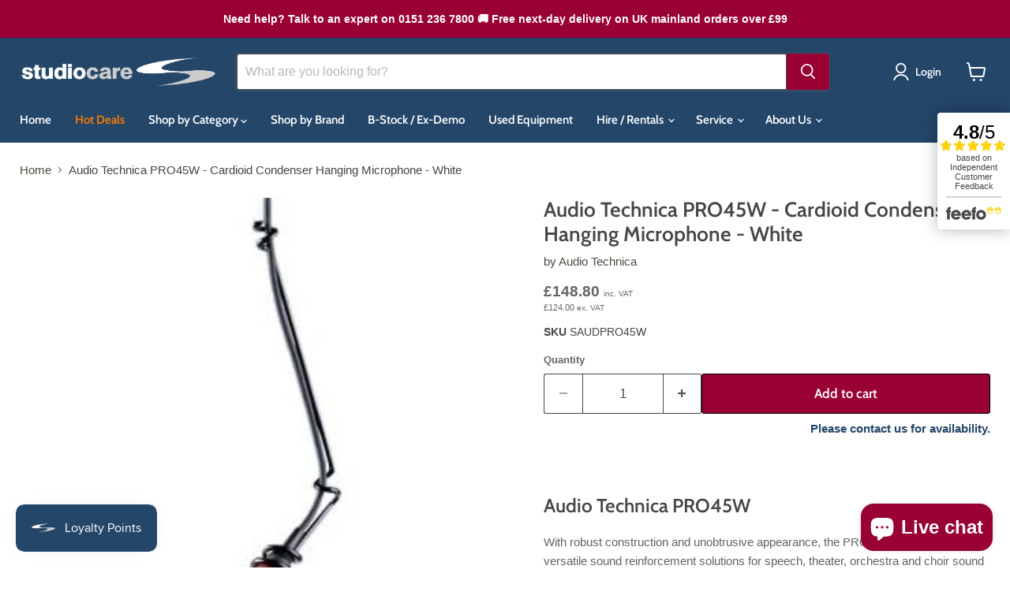

--- FILE ---
content_type: text/html; charset=utf-8
request_url: https://studiocare.com/products/audio-technica-pro-45w-cardioid-condenser-hanging-microphone
body_size: 54642
content:
<!doctype html>
<html class="no-js no-touch" lang="en">
  <head>
    <meta charset="utf-8">
    <meta http-equiv="x-ua-compatible" content="IE=edge">

    <link rel="preconnect" href="https://cdn.shopify.com">
    <link rel="preconnect" href="https://fonts.shopifycdn.com">
    <link rel="preconnect" href="https://v.shopify.com">
    <link rel="preconnect" href="https://cdn.shopifycloud.com">

    <title>Audio Technica PRO45W — Studiocare</title>

    
      <meta name="description" content="Audio Technica PRO45W With robust construction and unobtrusive appearance, the PRO 45 and PRO 45W offer versatile sound reinforcement solutions for speech, theater, orchestra and choir sound reinforcement and recording. The microphones high SPL handling is perfect for suspension over choirs and orchestras. Available in">
    

    
      <link rel="shortcut icon" href="//studiocare.com/cdn/shop/files/SC_Favicon-blue_32x32.png?v=1753694138" type="image/png">
    

    
      <link rel="canonical" href="https://studiocare.com/products/audio-technica-pro-45w-cardioid-condenser-hanging-microphone" />
    

    <meta name="viewport" content="width=device-width">

    
    





<meta property="og:site_name" content="Studiocare">
<meta property="og:url" content="https://studiocare.com/products/audio-technica-pro-45w-cardioid-condenser-hanging-microphone">
<meta property="og:title" content="Audio Technica PRO45W - Cardioid Condenser Hanging Microphone - White">
<meta property="og:type" content="product">
<meta property="og:description" content="Audio Technica PRO45W With robust construction and unobtrusive appearance, the PRO 45 and PRO 45W offer versatile sound reinforcement solutions for speech, theater, orchestra and choir sound reinforcement and recording. The microphones high SPL handling is perfect for suspension over choirs and orchestras. Available in">




    
    
    

    
    
    <meta
      property="og:image"
      content="https://studiocare.com/cdn/shop/products/saudpro45w_2_new_1_1200x1200.jpg?v=1578922256"
    />
    <meta
      property="og:image:secure_url"
      content="https://studiocare.com/cdn/shop/products/saudpro45w_2_new_1_1200x1200.jpg?v=1578922256"
    />
    <meta property="og:image:width" content="1200" />
    <meta property="og:image:height" content="1200" />
    
    
    <meta property="og:image:alt" content="Audio Technica PRO 45W - Cardioid Condenser Hanging Microphone." />
  












<meta name="twitter:title" content="Audio Technica PRO45W">
<meta name="twitter:description" content="Audio Technica PRO45W With robust construction and unobtrusive appearance, the PRO 45 and PRO 45W offer versatile sound reinforcement solutions for speech, theater, orchestra and choir sound reinforcement and recording. The microphones high SPL handling is perfect for suspension over choirs and orchestras. Available in">


    
    
    
      
      
      <meta name="twitter:card" content="summary">
    
    
    <meta
      property="twitter:image"
      content="https://studiocare.com/cdn/shop/products/saudpro45w_2_new_1_1200x1200_crop_center.jpg?v=1578922256"
    />
    <meta property="twitter:image:width" content="1200" />
    <meta property="twitter:image:height" content="1200" />
    
    
    <meta property="twitter:image:alt" content="Audio Technica PRO 45W - Cardioid Condenser Hanging Microphone." />
  



    <link rel="preload" href="//studiocare.com/cdn/fonts/cabin/cabin_n6.c6b1e64927bbec1c65aab7077888fb033480c4f7.woff2" as="font" crossorigin="anonymous">
    <link rel="preload" as="style" href="//studiocare.com/cdn/shop/t/44/assets/studiocare.css?v=89656013829995191191762946988">
    <link rel="preload" as="style" href="//studiocare.com/cdn/shop/t/44/assets/theme.css?v=3134996187611289801762947171">

    <script>window.performance && window.performance.mark && window.performance.mark('shopify.content_for_header.start');</script><meta id="shopify-digital-wallet" name="shopify-digital-wallet" content="/25629884462/digital_wallets/dialog">
<meta name="shopify-checkout-api-token" content="66a81256f15fe0bf0b34d10f3c0a2c11">
<meta id="in-context-paypal-metadata" data-shop-id="25629884462" data-venmo-supported="false" data-environment="production" data-locale="en_US" data-paypal-v4="true" data-currency="GBP">
<link rel="alternate" type="application/json+oembed" href="https://studiocare.com/products/audio-technica-pro-45w-cardioid-condenser-hanging-microphone.oembed">
<script async="async" src="/checkouts/internal/preloads.js?locale=en-GB"></script>
<script id="shopify-features" type="application/json">{"accessToken":"66a81256f15fe0bf0b34d10f3c0a2c11","betas":["rich-media-storefront-analytics"],"domain":"studiocare.com","predictiveSearch":true,"shopId":25629884462,"locale":"en"}</script>
<script>var Shopify = Shopify || {};
Shopify.shop = "studiocare.myshopify.com";
Shopify.locale = "en";
Shopify.currency = {"active":"GBP","rate":"1.0"};
Shopify.country = "GB";
Shopify.theme = {"name":"Empire APO V12.00 - Variant Pricing Update (AH)","id":186419741046,"schema_name":"Empire","schema_version":"12.0.0","theme_store_id":838,"role":"main"};
Shopify.theme.handle = "null";
Shopify.theme.style = {"id":null,"handle":null};
Shopify.cdnHost = "studiocare.com/cdn";
Shopify.routes = Shopify.routes || {};
Shopify.routes.root = "/";</script>
<script type="module">!function(o){(o.Shopify=o.Shopify||{}).modules=!0}(window);</script>
<script>!function(o){function n(){var o=[];function n(){o.push(Array.prototype.slice.apply(arguments))}return n.q=o,n}var t=o.Shopify=o.Shopify||{};t.loadFeatures=n(),t.autoloadFeatures=n()}(window);</script>
<script id="shop-js-analytics" type="application/json">{"pageType":"product"}</script>
<script defer="defer" async type="module" src="//studiocare.com/cdn/shopifycloud/shop-js/modules/v2/client.init-shop-cart-sync_IZsNAliE.en.esm.js"></script>
<script defer="defer" async type="module" src="//studiocare.com/cdn/shopifycloud/shop-js/modules/v2/chunk.common_0OUaOowp.esm.js"></script>
<script type="module">
  await import("//studiocare.com/cdn/shopifycloud/shop-js/modules/v2/client.init-shop-cart-sync_IZsNAliE.en.esm.js");
await import("//studiocare.com/cdn/shopifycloud/shop-js/modules/v2/chunk.common_0OUaOowp.esm.js");

  window.Shopify.SignInWithShop?.initShopCartSync?.({"fedCMEnabled":true,"windoidEnabled":true});

</script>
<script>(function() {
  var isLoaded = false;
  function asyncLoad() {
    if (isLoaded) return;
    isLoaded = true;
    var urls = ["https:\/\/js.smile.io\/v1\/smile-shopify.js?shop=studiocare.myshopify.com","https:\/\/searchanise-ef84.kxcdn.com\/widgets\/shopify\/init.js?a=3a4a5p6a2a\u0026shop=studiocare.myshopify.com"];
    for (var i = 0; i < urls.length; i++) {
      var s = document.createElement('script');
      s.type = 'text/javascript';
      s.async = true;
      s.src = urls[i];
      var x = document.getElementsByTagName('script')[0];
      x.parentNode.insertBefore(s, x);
    }
  };
  if(window.attachEvent) {
    window.attachEvent('onload', asyncLoad);
  } else {
    window.addEventListener('load', asyncLoad, false);
  }
})();</script>
<script id="__st">var __st={"a":25629884462,"offset":0,"reqid":"bf914752-671d-4b16-b0e8-46106fb0f4b3-1768422103","pageurl":"studiocare.com\/products\/audio-technica-pro-45w-cardioid-condenser-hanging-microphone","u":"7e85f52c14f0","p":"product","rtyp":"product","rid":4388913938478};</script>
<script>window.ShopifyPaypalV4VisibilityTracking = true;</script>
<script id="captcha-bootstrap">!function(){'use strict';const t='contact',e='account',n='new_comment',o=[[t,t],['blogs',n],['comments',n],[t,'customer']],c=[[e,'customer_login'],[e,'guest_login'],[e,'recover_customer_password'],[e,'create_customer']],r=t=>t.map((([t,e])=>`form[action*='/${t}']:not([data-nocaptcha='true']) input[name='form_type'][value='${e}']`)).join(','),a=t=>()=>t?[...document.querySelectorAll(t)].map((t=>t.form)):[];function s(){const t=[...o],e=r(t);return a(e)}const i='password',u='form_key',d=['recaptcha-v3-token','g-recaptcha-response','h-captcha-response',i],f=()=>{try{return window.sessionStorage}catch{return}},m='__shopify_v',_=t=>t.elements[u];function p(t,e,n=!1){try{const o=window.sessionStorage,c=JSON.parse(o.getItem(e)),{data:r}=function(t){const{data:e,action:n}=t;return t[m]||n?{data:e,action:n}:{data:t,action:n}}(c);for(const[e,n]of Object.entries(r))t.elements[e]&&(t.elements[e].value=n);n&&o.removeItem(e)}catch(o){console.error('form repopulation failed',{error:o})}}const l='form_type',E='cptcha';function T(t){t.dataset[E]=!0}const w=window,h=w.document,L='Shopify',v='ce_forms',y='captcha';let A=!1;((t,e)=>{const n=(g='f06e6c50-85a8-45c8-87d0-21a2b65856fe',I='https://cdn.shopify.com/shopifycloud/storefront-forms-hcaptcha/ce_storefront_forms_captcha_hcaptcha.v1.5.2.iife.js',D={infoText:'Protected by hCaptcha',privacyText:'Privacy',termsText:'Terms'},(t,e,n)=>{const o=w[L][v],c=o.bindForm;if(c)return c(t,g,e,D).then(n);var r;o.q.push([[t,g,e,D],n]),r=I,A||(h.body.append(Object.assign(h.createElement('script'),{id:'captcha-provider',async:!0,src:r})),A=!0)});var g,I,D;w[L]=w[L]||{},w[L][v]=w[L][v]||{},w[L][v].q=[],w[L][y]=w[L][y]||{},w[L][y].protect=function(t,e){n(t,void 0,e),T(t)},Object.freeze(w[L][y]),function(t,e,n,w,h,L){const[v,y,A,g]=function(t,e,n){const i=e?o:[],u=t?c:[],d=[...i,...u],f=r(d),m=r(i),_=r(d.filter((([t,e])=>n.includes(e))));return[a(f),a(m),a(_),s()]}(w,h,L),I=t=>{const e=t.target;return e instanceof HTMLFormElement?e:e&&e.form},D=t=>v().includes(t);t.addEventListener('submit',(t=>{const e=I(t);if(!e)return;const n=D(e)&&!e.dataset.hcaptchaBound&&!e.dataset.recaptchaBound,o=_(e),c=g().includes(e)&&(!o||!o.value);(n||c)&&t.preventDefault(),c&&!n&&(function(t){try{if(!f())return;!function(t){const e=f();if(!e)return;const n=_(t);if(!n)return;const o=n.value;o&&e.removeItem(o)}(t);const e=Array.from(Array(32),(()=>Math.random().toString(36)[2])).join('');!function(t,e){_(t)||t.append(Object.assign(document.createElement('input'),{type:'hidden',name:u})),t.elements[u].value=e}(t,e),function(t,e){const n=f();if(!n)return;const o=[...t.querySelectorAll(`input[type='${i}']`)].map((({name:t})=>t)),c=[...d,...o],r={};for(const[a,s]of new FormData(t).entries())c.includes(a)||(r[a]=s);n.setItem(e,JSON.stringify({[m]:1,action:t.action,data:r}))}(t,e)}catch(e){console.error('failed to persist form',e)}}(e),e.submit())}));const S=(t,e)=>{t&&!t.dataset[E]&&(n(t,e.some((e=>e===t))),T(t))};for(const o of['focusin','change'])t.addEventListener(o,(t=>{const e=I(t);D(e)&&S(e,y())}));const B=e.get('form_key'),M=e.get(l),P=B&&M;t.addEventListener('DOMContentLoaded',(()=>{const t=y();if(P)for(const e of t)e.elements[l].value===M&&p(e,B);[...new Set([...A(),...v().filter((t=>'true'===t.dataset.shopifyCaptcha))])].forEach((e=>S(e,t)))}))}(h,new URLSearchParams(w.location.search),n,t,e,['guest_login'])})(!0,!0)}();</script>
<script integrity="sha256-4kQ18oKyAcykRKYeNunJcIwy7WH5gtpwJnB7kiuLZ1E=" data-source-attribution="shopify.loadfeatures" defer="defer" src="//studiocare.com/cdn/shopifycloud/storefront/assets/storefront/load_feature-a0a9edcb.js" crossorigin="anonymous"></script>
<script data-source-attribution="shopify.dynamic_checkout.dynamic.init">var Shopify=Shopify||{};Shopify.PaymentButton=Shopify.PaymentButton||{isStorefrontPortableWallets:!0,init:function(){window.Shopify.PaymentButton.init=function(){};var t=document.createElement("script");t.src="https://studiocare.com/cdn/shopifycloud/portable-wallets/latest/portable-wallets.en.js",t.type="module",document.head.appendChild(t)}};
</script>
<script data-source-attribution="shopify.dynamic_checkout.buyer_consent">
  function portableWalletsHideBuyerConsent(e){var t=document.getElementById("shopify-buyer-consent"),n=document.getElementById("shopify-subscription-policy-button");t&&n&&(t.classList.add("hidden"),t.setAttribute("aria-hidden","true"),n.removeEventListener("click",e))}function portableWalletsShowBuyerConsent(e){var t=document.getElementById("shopify-buyer-consent"),n=document.getElementById("shopify-subscription-policy-button");t&&n&&(t.classList.remove("hidden"),t.removeAttribute("aria-hidden"),n.addEventListener("click",e))}window.Shopify?.PaymentButton&&(window.Shopify.PaymentButton.hideBuyerConsent=portableWalletsHideBuyerConsent,window.Shopify.PaymentButton.showBuyerConsent=portableWalletsShowBuyerConsent);
</script>
<script data-source-attribution="shopify.dynamic_checkout.cart.bootstrap">document.addEventListener("DOMContentLoaded",(function(){function t(){return document.querySelector("shopify-accelerated-checkout-cart, shopify-accelerated-checkout")}if(t())Shopify.PaymentButton.init();else{new MutationObserver((function(e,n){t()&&(Shopify.PaymentButton.init(),n.disconnect())})).observe(document.body,{childList:!0,subtree:!0})}}));
</script>
<script id='scb4127' type='text/javascript' async='' src='https://studiocare.com/cdn/shopifycloud/privacy-banner/storefront-banner.js'></script><link id="shopify-accelerated-checkout-styles" rel="stylesheet" media="screen" href="https://studiocare.com/cdn/shopifycloud/portable-wallets/latest/accelerated-checkout-backwards-compat.css" crossorigin="anonymous">
<style id="shopify-accelerated-checkout-cart">
        #shopify-buyer-consent {
  margin-top: 1em;
  display: inline-block;
  width: 100%;
}

#shopify-buyer-consent.hidden {
  display: none;
}

#shopify-subscription-policy-button {
  background: none;
  border: none;
  padding: 0;
  text-decoration: underline;
  font-size: inherit;
  cursor: pointer;
}

#shopify-subscription-policy-button::before {
  box-shadow: none;
}

      </style>

<script>window.performance && window.performance.mark && window.performance.mark('shopify.content_for_header.end');</script>
    <link href="//studiocare.com/cdn/shop/t/44/assets/studiocare.css?v=89656013829995191191762946988" rel="stylesheet" type="text/css" media="all" />
    <link href="//studiocare.com/cdn/shop/t/44/assets/theme.css?v=3134996187611289801762947171" rel="stylesheet" type="text/css" media="all" />

    
      <link href="//studiocare.com/cdn/shop/t/44/assets/ripple.css?v=100240391239311985871758795881" rel="stylesheet" type="text/css" media="all" />
    

    
    <script>
      window.Theme = window.Theme || {};
      window.Theme.version = '12.0.0';
      window.Theme.name = 'Empire';
      window.Theme.routes = {
        "root_url": "/",
        "account_url": "/account",
        "account_login_url": "/account/login",
        "account_logout_url": "/account/logout",
        "account_register_url": "/account/register",
        "account_addresses_url": "/account/addresses",
        "collections_url": "/collections",
        "all_products_collection_url": "/collections/all",
        "search_url": "/search",
        "predictive_search_url": "/search/suggest",
        "cart_url": "/cart",
        "cart_add_url": "/cart/add",
        "cart_change_url": "/cart/change",
        "cart_clear_url": "/cart/clear",
        "product_recommendations_url": "/recommendations/products",
      };
    </script>
    
    
      <script src="//studiocare.com/cdn/shop/t/44/assets/studiocare-custom-product.js?v=13175547707174501351758796126" defer></script>
    
  <!-- BEGIN app block: shopify://apps/hulk-form-builder/blocks/app-embed/b6b8dd14-356b-4725-a4ed-77232212b3c3 --><!-- BEGIN app snippet: hulkapps-formbuilder-theme-ext --><script type="text/javascript">
  
  if (typeof window.formbuilder_customer != "object") {
        window.formbuilder_customer = {}
  }

  window.hulkFormBuilder = {
    form_data: {"form_20KbQCDmI6SnwHLP4q7GhQ":{"uuid":"20KbQCDmI6SnwHLP4q7GhQ","form_name":"An Evening with API RSVP","form_data":{"div_back_gradient_1":"#fff","div_back_gradient_2":"#fff","back_color":"#fff","form_title":"\u003cp\u003e\u0026nbsp;\u003c\/p\u003e\n\n\u003cp\u003eRSVP - API Evening\u003c\/p\u003e\n","form_submit":"Submit","after_submit":"hideAndmessage","after_submit_msg":"","captcha_enable":"no","label_style":"blockLabels","input_border_radius":"2","back_type":"transparent","input_back_color":"#fff","input_back_color_hover":"#fff","back_shadow":"none","label_font_clr":"#333333","input_font_clr":"#333333","button_align":"leftBtn","button_clr":"#fff","button_back_clr":"#333333","button_border_radius":"2","form_width":"600px","form_border_size":"2","form_border_clr":"#c7c7c7","form_border_radius":"1","label_font_size":"14","input_font_size":"12","button_font_size":"16","form_padding":"35","input_border_color":"#ccc","input_border_color_hover":"#ccc","btn_border_clr":"#333333","btn_border_size":"1","form_name":"An Evening with API RSVP","":"sales@studiocare.com","form_emails":"sales@studiocare.com","admin_email_subject":"New form submission received.","admin_email_message":"Hi [first-name of store owner],\u003cbr\u003eSomeone just submitted a response to your form.\u003cbr\u003ePlease find the details below:","form_access_message":"\u003cp\u003ePlease login to access the form\u003cbr\u003eDo not have an account? Create account\u003c\/p\u003e","notification_email_send":true,"submition_single_email":"yes","capture_form_submission_counts":"no","custom_count_number":"","form_banner":"https:\/\/form-builder-by-hulkapps.s3.amazonaws.com\/uploads\/studiocare.myshopify.com\/backend_image\/API_logo.jpg","form_banner_alignment":"center","banner_img_height":"200","banner_img_width":"200","shopify_customer_create":"yes","customer_account_activation_email":"yes","formElements":[{"Conditions":{},"type":"text","position":0,"label":"Name","page_number":1},{"type":"email","position":1,"label":"Email","required":"yes","email_confirm":"yes","Conditions":{},"page_number":1}]},"is_spam_form":false,"shop_uuid":"XD4Nu4UtWE4_EWqnJ3f3fg","shop_timezone":"Europe\/London","shop_id":88709,"shop_is_after_submit_enabled":true,"shop_shopify_plan":"shopify_plus","shop_shopify_domain":"studiocare.myshopify.com","shop_remove_watermark":false,"shop_created_at":"2023-07-31T09:24:32.404-05:00"},"form_2XOkdov7UkgWP3ULQPCdlA":{"uuid":"2XOkdov7UkgWP3ULQPCdlA","form_name":"BFCM 2025","form_data":{"div_back_gradient_1":"#fff","div_back_gradient_2":"#fff","back_color":"#fff","form_title":"\u003ch3\u003eRequest a Black Friday Deal!\u003c\/h3\u003e\n","form_submit":"Submit","after_submit":"hideAndmessage","after_submit_msg":"","captcha_enable":"no","label_style":"blockLabels","input_border_radius":"2","back_type":"transparent","input_back_color":"#fff","input_back_color_hover":"#fff","back_shadow":"none","label_font_clr":"#333333","input_font_clr":"#333333","button_align":"fullBtn","button_clr":"#fff","button_back_clr":"#244669","button_border_radius":"3","form_width":"600px","form_border_size":"2","form_border_clr":"#c7c7c7","form_border_radius":"1","label_font_size":"14","input_font_size":"12","button_font_size":"16","form_padding":"35","input_border_color":"#ccc","input_border_color_hover":"#ccc","btn_border_clr":"#333333","btn_border_size":0,"form_name":"BFCM 2025","":"sales@studiocare.com","form_access_message":"\u003cp\u003ePlease login to access the form\u003cbr\u003eDo not have an account? Create account\u003c\/p\u003e","form_load_as_popup":"no","form_load_with_existing_btn":"no","formElements":[{"type":"text","position":0,"label":"First Name","customClass":"","halfwidth":"yes","Conditions":{},"page_number":1},{"type":"text","position":1,"label":"Last Name","halfwidth":"yes","Conditions":{},"page_number":1},{"type":"email","position":2,"label":"Email","required":"yes","email_confirm":"yes","Conditions":{},"page_number":1},{"type":"textarea","position":3,"label":"I would like a Black Friday deal on the following equipment","required":"yes","Conditions":{},"page_number":1}]},"is_spam_form":false,"shop_uuid":"XD4Nu4UtWE4_EWqnJ3f3fg","shop_timezone":"Europe\/London","shop_id":88709,"shop_is_after_submit_enabled":true,"shop_shopify_plan":"shopify_plus","shop_shopify_domain":"studiocare.myshopify.com"}},
    shop_data: {"shop_XD4Nu4UtWE4_EWqnJ3f3fg":{"shop_uuid":"XD4Nu4UtWE4_EWqnJ3f3fg","shop_timezone":"Europe\/London","shop_id":88709,"shop_is_after_submit_enabled":true,"shop_shopify_plan":"Shopify Plus","shop_shopify_domain":"studiocare.myshopify.com","shop_created_at":"2023-07-31T09:24:32.404-05:00","is_skip_metafield":false,"shop_deleted":false,"shop_disabled":false}},
    settings_data: {"shop_settings":{"shop_customise_msgs":[],"default_customise_msgs":{"is_required":"is required","thank_you":"Thank you! The form was submitted successfully.","processing":"Processing...","valid_data":"Please provide valid data","valid_email":"Provide valid email format","valid_tags":"HTML Tags are not allowed","valid_phone":"Provide valid phone number","valid_captcha":"Please provide valid captcha response","valid_url":"Provide valid URL","only_number_alloud":"Provide valid number in","number_less":"must be less than","number_more":"must be more than","image_must_less":"Image must be less than 20MB","image_number":"Images allowed","image_extension":"Invalid extension! Please provide image file","error_image_upload":"Error in image upload. Please try again.","error_file_upload":"Error in file upload. Please try again.","your_response":"Your response","error_form_submit":"Error occur.Please try again after sometime.","email_submitted":"Form with this email is already submitted","invalid_email_by_zerobounce":"The email address you entered appears to be invalid. Please check it and try again.","download_file":"Download file","card_details_invalid":"Your card details are invalid","card_details":"Card details","please_enter_card_details":"Please enter card details","card_number":"Card number","exp_mm":"Exp MM","exp_yy":"Exp YY","crd_cvc":"CVV","payment_value":"Payment amount","please_enter_payment_amount":"Please enter payment amount","address1":"Address line 1","address2":"Address line 2","city":"City","province":"Province","zipcode":"Zip code","country":"Country","blocked_domain":"This form does not accept addresses from","file_must_less":"File must be less than 20MB","file_extension":"Invalid extension! Please provide file","only_file_number_alloud":"files allowed","previous":"Previous","next":"Next","must_have_a_input":"Please enter at least one field.","please_enter_required_data":"Please enter required data","atleast_one_special_char":"Include at least one special character","atleast_one_lowercase_char":"Include at least one lowercase character","atleast_one_uppercase_char":"Include at least one uppercase character","atleast_one_number":"Include at least one number","must_have_8_chars":"Must have 8 characters long","be_between_8_and_12_chars":"Be between 8 and 12 characters long","please_select":"Please Select","phone_submitted":"Form with this phone number is already submitted","user_res_parse_error":"Error while submitting the form","valid_same_values":"values must be same","product_choice_clear_selection":"Clear Selection","picture_choice_clear_selection":"Clear Selection","remove_all_for_file_image_upload":"Remove All","invalid_file_type_for_image_upload":"You can't upload files of this type.","invalid_file_type_for_signature_upload":"You can't upload files of this type.","max_files_exceeded_for_file_upload":"You can not upload any more files.","max_files_exceeded_for_image_upload":"You can not upload any more files.","file_already_exist":"File already uploaded","max_limit_exceed":"You have added the maximum number of text fields.","cancel_upload_for_file_upload":"Cancel upload","cancel_upload_for_image_upload":"Cancel upload","cancel_upload_for_signature_upload":"Cancel upload"},"shop_blocked_domains":[]}},
    features_data: {"shop_plan_features":{"shop_plan_features":["unlimited-forms","full-design-customization","export-form-submissions","multiple-recipients-for-form-submissions","multiple-admin-notifications","enable-captcha","unlimited-file-uploads","save-submitted-form-data","set-auto-response-message","conditional-logic","form-banner","save-as-draft-facility","include-user-response-in-admin-email","disable-form-submission","mail-platform-integration","stripe-payment-integration","pre-built-templates","create-customer-account-on-shopify","google-analytics-3-by-tracking-id","facebook-pixel-id","bing-uet-pixel-id","advanced-js","advanced-css","api-available","customize-form-message","hidden-field","restrict-from-submissions-per-one-user","utm-tracking","ratings","privacy-notices","heading","paragraph","shopify-flow-trigger","domain-setup","block-domain","address","html-code","form-schedule","after-submit-script","customize-form-scrolling","on-form-submission-record-the-referrer-url","password","duplicate-the-forms","include-user-response-in-auto-responder-email","elements-add-ons","admin-and-auto-responder-email-with-tokens","email-export","premium-support","google-analytics-4-by-measurement-id","google-ads-for-tracking-conversion","validation-field","file-upload","load_form_as_popup","advanced_conditional_logic"]}},
    shop: null,
    shop_id: null,
    plan_features: null,
    validateDoubleQuotes: false,
    assets: {
      extraFunctions: "https://cdn.shopify.com/extensions/019bb5ee-ec40-7527-955d-c1b8751eb060/form-builder-by-hulkapps-50/assets/extra-functions.js",
      extraStyles: "https://cdn.shopify.com/extensions/019bb5ee-ec40-7527-955d-c1b8751eb060/form-builder-by-hulkapps-50/assets/extra-styles.css",
      bootstrapStyles: "https://cdn.shopify.com/extensions/019bb5ee-ec40-7527-955d-c1b8751eb060/form-builder-by-hulkapps-50/assets/theme-app-extension-bootstrap.css"
    },
    translations: {
      htmlTagNotAllowed: "HTML Tags are not allowed",
      sqlQueryNotAllowed: "SQL Queries are not allowed",
      doubleQuoteNotAllowed: "Double quotes are not allowed",
      vorwerkHttpWwwNotAllowed: "The words \u0026#39;http\u0026#39; and \u0026#39;www\u0026#39; are not allowed. Please remove them and try again.",
      maxTextFieldsReached: "You have added the maximum number of text fields.",
      avoidNegativeWords: "Avoid negative words: Don\u0026#39;t use negative words in your contact message.",
      customDesignOnly: "This form is for custom designs requests. For general inquiries please contact our team at info@stagheaddesigns.com",
      zerobounceApiErrorMsg: "We couldn\u0026#39;t verify your email due to a technical issue. Please try again later.",
    }

  }

  

  window.FbThemeAppExtSettingsHash = {}
  
</script><!-- END app snippet --><!-- END app block --><!-- BEGIN app block: shopify://apps/shopacado-discounts/blocks/enable/5950831a-4e4e-40a4-82b0-674110b50a14 -->

<script>
    if (!window.shopacado) window.shopacado = {};
    
    window.shopacado.waitForDomLoad = function (callback) {
        if (document.readyState === "complete" || (document.readyState !== "loading" && !document.documentElement.doScroll)) {
            callback();
        } else {
            document.addEventListener("DOMContentLoaded", callback);
        }
    };

    window.shopacado.debug = false;
    window.shopacado.themeSettings = {"product_page_price_selector":"div.product-pricing \u003e div.price \u003e div \u003e span.money","product_page_lowest_price_message":"As low as {{price}}","product_page_lowest_price_initial_update_delay":0,"variant_change_detection":{"event":"variant-change","method":"el_event_listener","selector":"variant-selection.variant-selection"},"cart_update_detection":{"note":"uses xmlhttprequest"},"product_title_selector":null,"regular_product_title_selector":".cart-item--content-title a","intercept_ajax":true,"intercept_xmlhttprequest":false,"intercept_cartchangeurl":false};
    window.shopacado.app_root_url = '/apps/appikon_discounted_pricing';

    
        console.log("Shopacado: Single Discount Mode");

        
        window.shopacado.interceptAjax = true;
        

        
        window.shopacado.interceptXMLHttpRequest = false;
        

        
        window.shopacado.interceptCartChangeUrl = false;
        

        window.shopacado.payload = {
            customer: {}
        };
    
        
    
        
    
        
        
        

        
            window.shopacado.product = {
                id: 4388913938478,
                collections: []
            };

            
                window.shopacado.product.collections.push(158191714350)
            
                window.shopacado.product.collections.push(158187356206)
            
                window.shopacado.product.collections.push(159424479278)
            
        
    
        
            window.shopacado.payload.cart = {"note":null,"attributes":{},"original_total_price":0,"total_price":0,"total_discount":0,"total_weight":0.0,"item_count":0,"items":[],"requires_shipping":false,"currency":"GBP","items_subtotal_price":0,"cart_level_discount_applications":[],"checkout_charge_amount":0};
            ["requires_shipping", "total_discount", "item_count", "total_weight"].map(function(a) {
                delete window.shopacado.payload.cart[a]
            })
            window.shopacado.payload.cart.items = [];
            window.shopacado.payload.cart_product_ids = [];
            window.shopacado.payload.cart_collection_ids = [];
            
            window.shopacado.payload.adp_page = "cart";
        
    

    window.shopacadoLegacy = {"money_format":"£{{amount}}","adp_discount_tiers_default_html":"\u003cdiv class=\"adp-discount-tiers\"\u003e\n    \u003ch4\u003e{{{product_message}}}\u003c\/h4\u003e\n    \u003ctable class=\"adp-discount-table\"\u003e\n        \u003cthead\u003e\n        \u003ctr\u003e\n            \u003cth\u003eMinimum Qty\u003c\/th\u003e\n            \u003cth\u003eDiscount\u003c\/th\u003e\n        \u003c\/tr\u003e\n        \u003c\/thead\u003e\n        \u003ctbody\u003e\n        {{#vol_rows}}\n        \u003ctr\u003e\n            \u003ctd\u003e{{{quantity}}} +\u003c\/td\u003e\n            \u003ctd\u003e{{{price.title}}}\u003c\/td\u003e\n        \u003c\/tr\u003e\n        {{\/vol_rows}}\n        \u003c\/tbody\u003e\n    \u003c\/table\u003e\n\u003c\/div\u003e\n","adp_discount_tiers_detailed_html":"\u003cdiv class=\"adp-discount-tiers\"\u003e\u003ch4\u003e{{{product_message}}}\u003c\/h4\u003e\n    \u003ctable class=\"adp-discount-table\"\u003e\n        \u003cthead\u003e\n        \u003ctr\u003e\n            \u003cth\u003eQty\u003c\/th\u003e\n            \u003cth\u003eDiscount\u003c\/th\u003e\n        \u003c\/tr\u003e\n        \u003c\/thead\u003e\n        \u003ctbody\u003e {{#vol_rows}}\n        \u003ctr\u003e\n            \u003ctd\u003eBuy {{{quantity}}}\u003c\/td\u003e\n            \u003ctd\u003e{{{price.title}}} each\u003c\/td\u003e\n        \u003c\/tr\u003e\n        {{\/vol_rows}}\n        \u003c\/tbody\u003e\n    \u003c\/table\u003e\n\u003c\/div\u003e\n","adp_discount_tiers_grid_html":"\u003cdiv class=\"adp-discount-tiers\"\u003e\u003ch4\u003e{{{product_message}}}\u003c\/h4\u003e\n    \u003ctable class=\"adp-discount-table\"\u003e\n        \u003cthead\u003e\n        \u003ctr\u003e\n            \u003cth\u003eMinimum Qty\u003c\/th\u003e\n            \u003cth\u003eMaximum Qty\u003c\/th\u003e\n            \u003cth\u003eDiscount\u003c\/th\u003e\n        \u003c\/tr\u003e\n        \u003c\/thead\u003e\n        \u003ctbody\u003e {{#vol_rows}}\n        \u003ctr\u003e\n            \u003ctd\u003e{{{quantity}}}\u003c\/td\u003e\n            \u003ctd\u003e{{{next_range_qty}}}\u003c\/td\u003e\n            \u003ctd\u003e{{{price.title}}}\u003c\/td\u003e\n        \u003c\/tr\u003e\n        {{\/vol_rows}}\n        \u003c\/tbody\u003e\n    \u003c\/table\u003e\n\u003c\/div\u003e\n","adp_discount_tiers_grid_alt_html":"\u003cdiv class=\"adp-discount-tiers\"\u003e\u003ch4\u003e{{{product_message}}}\u003c\/h4\u003e\n    \u003ctable class=\"adp-discount-table\"\u003e\n        \u003cthead\u003e\n        \u003ctr\u003e\n            \u003cth\u003eQty\u003c\/th\u003e\n            \u003cth\u003eDiscount\u003c\/th\u003e\n        \u003c\/tr\u003e\n        \u003c\/thead\u003e\n        \u003ctbody\u003e {{#vol_rows}}\n        \u003ctr\u003e\n            \u003ctd\u003e{{{quantity}}} - {{{next_range_qty}}}\u003c\/td\u003e\n            \u003ctd\u003e{{{price.title}}}\u003c\/td\u003e\n        \u003c\/tr\u003e\n        {{\/vol_rows}}\n        \u003c\/tbody\u003e\n    \u003c\/table\u003e\n\u003c\/div\u003e\n","adp_buy_x_discount_tiers_html":"\u003cdiv class=\"adp-discount-tiers\"\u003e\u003ch4\u003e{{{product_message}}}\u003c\/h4\u003e\n    \u003ctable class=\"adp-discount-table\"\u003e\n        \u003cthead\u003e\n        \u003ctr\u003e\n            \u003cth\u003eQty\u003c\/th\u003e\n            \u003cth\u003eDiscount\u003c\/th\u003e\n        \u003c\/tr\u003e\n        \u003c\/thead\u003e\n        \u003ctbody\u003e {{#vol_rows}}\n        \u003ctr\u003e\n            \u003ctd\u003eBuy {{{quantity}}}\u003c\/td\u003e\n            \u003ctd\u003e{{{price.title}}}\u003c\/td\u003e\n        \u003c\/tr\u003e\n        {{\/vol_rows}}\n        \u003c\/tbody\u003e\n    \u003c\/table\u003e\n\u003c\/div\u003e\n","adp_discount_table_design_css":".adp-discount-tiers h4 {\n    text-align: inherit;\n    color: inherit;\n    font-size: inherit;\n    background-color: inherit;\n}\n\ntable.adp-discount-table th {\n    background-color: inherit;\n    border-color: #244669;\n    color: inherit;\n    border-width: inherit;\n    font-size: inherit;\n    padding: 4px;\n    text-align: center;\n    border-style: solid;\n}\n\ntable.adp-discount-table td {\n    background-color: inherit;\n    border-color: #244669;\n    color: inherit;\n    border-width: inherit;\n    font-size: inherit;\n    padding: 4px;\n    text-align: center;\n    border-style: solid;\n}\n\ntable.adp-discount-table {\n    min-width: inherit;\n    max-width: inherit;\n    border-color: inherit;\n    border-width: 1px;\n    font-family: inherit;\n    border-collapse: collapse;\n    margin: auto;\n    width: 100%;\n}\n\ntable.adp-discount-table td:last-child {\n    color: inherit;\n    background-color: inherit;\n    font-family: inherit;\n    font-size: inherit;\n}\n","notification_bar_design_css":"div#appikon-notification-bar {\n    font-size: 100%;\n    background-color: #990033;\n    padding: 12px;\n    color: #FFFFFF;\n    font-family: inherit;\n    z-index: 9999999999999;\n    display: none;\n    left: 0px;\n    width: 100%;\n    margin: 0px;\n    margin-bottom: 20px;\n    text-align: center;\n    text-transform: none;\n}\n\n.appikon-cart-item-success-notes, .appikon-cart-item-upsell-notes {\n    display: block;\n    font-weight: bold;\n    color: #0078BD;\n    font-size: 80%;\n}\n\n#appikon-discount-item {\n    font-size: 60%;\n    padding-top: 5px;\n    padding-bottom: 5px;\n}\n\n#appikon-summary-item {\n    font-size: 60%;\n    padding-top: 5px;\n    padding-bottom: 5px;\n}","avoid_cart_quantity_adjustment":false,"quantities_refresh_over_submit":false,"custom_css":"","custom_js":"","custom_js_settings":"","show_cart_notification_bar":true,"show_product_notification_bar":true,"discount_mode":"DRAFT","vd_placement_settings":{"placement":"AFTER","final_selector":"","use_app_blocks":true,"custom_js":null},"notification_placement_settings":{"final_selector":null,"placement":"AFTER","use_app_blocks":true},"notification_cart_placement_settings":{"final_selector":null,"placement":"AFTER","use_app_blocks":true},"discount_code_apply_button":"Apply","discount_code_placeholder_text":"Discount Code","discount_code_settings":{"inputPlacementSelector":"#appikon-discount-item","inputPlacementPosition":"AFTER"},"show_discount_code":false,"shop":"studiocare.myshopify.com","is_dynamic_insertion":true,"listen_to_ajax_cart_events_strategy":true,"installed":true,"use_compare_at_price":false,"multicurrency_code":"if (window.theme \u0026\u0026 window.theme.moneyFormat) {\n                window.appikon.multicurrency.moneyFormat = window.theme.moneyFormat;\n            } else if (window.theme \u0026\u0026 window.theme.strings \u0026\u0026 window.theme.strings.moneyFormat) {\n                window.appikon.multicurrency.moneyFormat = window.theme.strings.moneyFormat;\n            } else if (window.Theme \u0026\u0026 window.Theme.strings \u0026\u0026 window.Theme.strings.moneyFormat) {\n                window.appikon.multicurrency.moneyFormat = window.Theme.strings.moneyFormat;\n            } else if (window.Theme \u0026\u0026 window.Theme.moneyFormat) {\n                window.appikon.multicurrency.moneyFormat = window.Theme.moneyFormat;\n            } else if (window.mwSwitcherObjects \u0026\u0026 window.mwSwitcherObjects.shop.money_format){\n                window.appikon.multicurrency.moneyFormat = window.mwSwitcherObjects.shop.money_format;\n            } else if (window.Shopify.currency \u0026\u0026 window.Shopify.currency.active \u0026\u0026 window.Currency \u0026\u0026 window.Currency.money_format \u0026\u0026 window.Currency.money_format[window.Shopify.currency.active]) {\n                window.appikon.multicurrency.moneyFormat = window.Currency.money_format[window.Shopify.currency.active];\n            } else if (window.Currency \u0026\u0026 window.Currency.currentCurrency \u0026\u0026 window.Currency.moneyFormats \u0026\u0026 window.Currency.moneyFormats[window.Currency.currentCurrency]) {\n                window.appikon.multicurrency.moneyFormat = window.Currency.moneyFormats[window.Currency.currentCurrency].money_format;\n            } else if (window.ACSCurrency \u0026\u0026 window.ACSCurrency.currentCurrency) {\n                window.appikon.multicurrency.moneyFormat = window.ACSCurrency.moneyFormats[window.ACSCurrency.currentCurrency].money_format;\n            } else if (window.FlashsearchThemeSettings \u0026\u0026 window.FlashsearchThemeSettings.shop \u0026\u0026 window.FlashsearchThemeSettings.shop.moneyFormat) {\n                window.appikon.multicurrency.moneyFormat = window.FlashsearchThemeSettings.shop.moneyFormat;\n            }\n\n            typeof continuePageLoad === \"function\" \u0026\u0026 continuePageLoad();","code_version":"2.0.2","product_page_price_selector":"","checkout_selector":"","drawer_cart_selector":"","terms_selector":"","drawer_cart_product_title_selector":"","drawer_cart_line_price_selector":"","drawer_cart_unit_price_selector":"","drawer_cart_sub_total_selector":"","regular_cart_product_title_selector":".cart-item--content-title a","regular_cart_line_price_selector":"","regular_cart_unit_price_selector":"","regular_cart_sub_total_selector":"","app_root_url":"\/apps\/appikon_discounted_pricing","appikon_cart_x_requested_with":"","jquery_url":"code.jquery.com\/jquery-3.6.3.min.js","intercept_fetch_calls":false,"page_load_delay":0,"debug":true,"discount_table_code":"\/\/ using app blocks for discount tables"}
</script>


<script src="https://cdn.shopify.com/extensions/4594f4fe-0288-4a13-886e-2ae30c783d17/shopacado-volume-discounts-43/assets/shopacado-additional.js" async></script>




<script>
    window.shopacado.waitForDomLoad(() => {

        

    });
</script>


<script>
    window.shopacado.waitForDomLoad(() => {
        
    
        const el = document.querySelector("variant-selection.variant-selection");
        if (el) {
            el.addEventListener("variant-change", (data) => {
                if (data) {
                    setTimeout(() => {
                        if (data.detail?.variant?.price) {
                            window.shopacado.productUpdateWithNewPrice(data.detail.variant.price);
                        } else if (data.target?.currentVariant?.price) {
                            window.shopacado.productUpdateWithNewPrice(data.target.currentVariant.price);
                        }
                    }, window.shopacado.themeSettings?.variant_change_detection?.delay || 0);
                }
            });
        }
        
        



        setTimeout(() => {
            const lowest_price_el = document.getElementById("shopacado-lowest-price");
            console.log("Lowest Price Element", lowest_price_el);
            if (lowest_price_el) {
                if (typeof window.shopacado.prepPageForLowestPrice === "function") {
                    window.shopacado.prepPageForLowestPrice();
                }
                
                window.shopacado.showLowestPriceFromElement(lowest_price_el);
            }
        }, window.shopacado.themeSettings?.product_page_lowest_price_initial_update_delay || 0);
    });
</script>


<link href="//cdn.shopify.com/extensions/4594f4fe-0288-4a13-886e-2ae30c783d17/shopacado-volume-discounts-43/assets/shopacado-legacy.css" rel="stylesheet" type="text/css" media="all" />

<style>
    .adp-discount-tiers h4 {
    text-align: inherit;
    color: inherit;
    font-size: inherit;
    background-color: inherit;
}

table.adp-discount-table th {
    background-color: inherit;
    border-color: #244669;
    color: inherit;
    border-width: inherit;
    font-size: inherit;
    padding: 4px;
    text-align: center;
    border-style: solid;
}

table.adp-discount-table td {
    background-color: inherit;
    border-color: #244669;
    color: inherit;
    border-width: inherit;
    font-size: inherit;
    padding: 4px;
    text-align: center;
    border-style: solid;
}

table.adp-discount-table {
    min-width: inherit;
    max-width: inherit;
    border-color: inherit;
    border-width: 1px;
    font-family: inherit;
    border-collapse: collapse;
    margin: auto;
    width: 100%;
}

table.adp-discount-table td:last-child {
    color: inherit;
    background-color: inherit;
    font-family: inherit;
    font-size: inherit;
}

</style>

<style>
    div#appikon-notification-bar {
    font-size: 100%;
    background-color: #990033;
    padding: 12px;
    color: #FFFFFF;
    font-family: inherit;
    z-index: 9999999999999;
    display: none;
    left: 0px;
    width: 100%;
    margin: 0px;
    margin-bottom: 20px;
    text-align: center;
    text-transform: none;
}

.appikon-cart-item-success-notes, .appikon-cart-item-upsell-notes {
    display: block;
    font-weight: bold;
    color: #0078BD;
    font-size: 80%;
}

#appikon-discount-item {
    font-size: 60%;
    padding-top: 5px;
    padding-bottom: 5px;
}

#appikon-summary-item {
    font-size: 60%;
    padding-top: 5px;
    padding-bottom: 5px;
}
</style>

<style>
    
</style>

<style>
    div#shopacado-banner {
        position: absolute;
        top: 0;
        left: 0;
        background-color: #DDEEEE;
        width: 100%;
        height: 50px;
        z-index:99999;
    }
    
    div#shopacado-banner-content {
        width: 800px;
        margin: 0 auto;
        padding: 10px;
        text-align: center
    }

    .shopacado-hidden {
        display: none;
    }

    .push-down {
        margin-top: 70px;
    }
</style>


<!-- END app block --><!-- BEGIN app block: shopify://apps/simprosys-google-shopping-feed/blocks/core_settings_block/1f0b859e-9fa6-4007-97e8-4513aff5ff3b --><!-- BEGIN: GSF App Core Tags & Scripts by Simprosys Google Shopping Feed -->









<!-- END: GSF App Core Tags & Scripts by Simprosys Google Shopping Feed -->
<!-- END app block --><script src="https://cdn.shopify.com/extensions/019bb5ee-ec40-7527-955d-c1b8751eb060/form-builder-by-hulkapps-50/assets/form-builder-script.js" type="text/javascript" defer="defer"></script>
<script src="https://cdn.shopify.com/extensions/4594f4fe-0288-4a13-886e-2ae30c783d17/shopacado-volume-discounts-43/assets/shopacado-global.js" type="text/javascript" defer="defer"></script>
<link href="https://cdn.shopify.com/extensions/4594f4fe-0288-4a13-886e-2ae30c783d17/shopacado-volume-discounts-43/assets/shopacado-global.css" rel="stylesheet" type="text/css" media="all">
<script src="https://cdn.shopify.com/extensions/019baf3f-4960-7b19-95ce-9854c4be1c8f/terms-relentless-130/assets/terms.js" type="text/javascript" defer="defer"></script>
<link href="https://cdn.shopify.com/extensions/019baf3f-4960-7b19-95ce-9854c4be1c8f/terms-relentless-130/assets/style.min.css" rel="stylesheet" type="text/css" media="all">
<script src="https://cdn.shopify.com/extensions/7bc9bb47-adfa-4267-963e-cadee5096caf/inbox-1252/assets/inbox-chat-loader.js" type="text/javascript" defer="defer"></script>
<link href="https://cdn.shopify.com/extensions/019bb1f6-fcbe-7366-b948-e666c117b26c/advanced-product-options-176/assets/mws_apo_bundle.css" rel="stylesheet" type="text/css" media="all">
<script src="https://cdn.shopify.com/extensions/019bbde2-aa41-7224-807c-8a1fb9a30b00/smile-io-265/assets/smile-loader.js" type="text/javascript" defer="defer"></script>
<link href="https://cdn.shopify.com/extensions/abd62dc5-a83a-4c87-a539-0cdf2a82168f/1.3.0/assets/optimised-widgets-visibility.css" rel="stylesheet" type="text/css" media="all">
<link href="https://monorail-edge.shopifysvc.com" rel="dns-prefetch">
<script>(function(){if ("sendBeacon" in navigator && "performance" in window) {try {var session_token_from_headers = performance.getEntriesByType('navigation')[0].serverTiming.find(x => x.name == '_s').description;} catch {var session_token_from_headers = undefined;}var session_cookie_matches = document.cookie.match(/_shopify_s=([^;]*)/);var session_token_from_cookie = session_cookie_matches && session_cookie_matches.length === 2 ? session_cookie_matches[1] : "";var session_token = session_token_from_headers || session_token_from_cookie || "";function handle_abandonment_event(e) {var entries = performance.getEntries().filter(function(entry) {return /monorail-edge.shopifysvc.com/.test(entry.name);});if (!window.abandonment_tracked && entries.length === 0) {window.abandonment_tracked = true;var currentMs = Date.now();var navigation_start = performance.timing.navigationStart;var payload = {shop_id: 25629884462,url: window.location.href,navigation_start,duration: currentMs - navigation_start,session_token,page_type: "product"};window.navigator.sendBeacon("https://monorail-edge.shopifysvc.com/v1/produce", JSON.stringify({schema_id: "online_store_buyer_site_abandonment/1.1",payload: payload,metadata: {event_created_at_ms: currentMs,event_sent_at_ms: currentMs}}));}}window.addEventListener('pagehide', handle_abandonment_event);}}());</script>
<script id="web-pixels-manager-setup">(function e(e,d,r,n,o){if(void 0===o&&(o={}),!Boolean(null===(a=null===(i=window.Shopify)||void 0===i?void 0:i.analytics)||void 0===a?void 0:a.replayQueue)){var i,a;window.Shopify=window.Shopify||{};var t=window.Shopify;t.analytics=t.analytics||{};var s=t.analytics;s.replayQueue=[],s.publish=function(e,d,r){return s.replayQueue.push([e,d,r]),!0};try{self.performance.mark("wpm:start")}catch(e){}var l=function(){var e={modern:/Edge?\/(1{2}[4-9]|1[2-9]\d|[2-9]\d{2}|\d{4,})\.\d+(\.\d+|)|Firefox\/(1{2}[4-9]|1[2-9]\d|[2-9]\d{2}|\d{4,})\.\d+(\.\d+|)|Chrom(ium|e)\/(9{2}|\d{3,})\.\d+(\.\d+|)|(Maci|X1{2}).+ Version\/(15\.\d+|(1[6-9]|[2-9]\d|\d{3,})\.\d+)([,.]\d+|)( \(\w+\)|)( Mobile\/\w+|) Safari\/|Chrome.+OPR\/(9{2}|\d{3,})\.\d+\.\d+|(CPU[ +]OS|iPhone[ +]OS|CPU[ +]iPhone|CPU IPhone OS|CPU iPad OS)[ +]+(15[._]\d+|(1[6-9]|[2-9]\d|\d{3,})[._]\d+)([._]\d+|)|Android:?[ /-](13[3-9]|1[4-9]\d|[2-9]\d{2}|\d{4,})(\.\d+|)(\.\d+|)|Android.+Firefox\/(13[5-9]|1[4-9]\d|[2-9]\d{2}|\d{4,})\.\d+(\.\d+|)|Android.+Chrom(ium|e)\/(13[3-9]|1[4-9]\d|[2-9]\d{2}|\d{4,})\.\d+(\.\d+|)|SamsungBrowser\/([2-9]\d|\d{3,})\.\d+/,legacy:/Edge?\/(1[6-9]|[2-9]\d|\d{3,})\.\d+(\.\d+|)|Firefox\/(5[4-9]|[6-9]\d|\d{3,})\.\d+(\.\d+|)|Chrom(ium|e)\/(5[1-9]|[6-9]\d|\d{3,})\.\d+(\.\d+|)([\d.]+$|.*Safari\/(?![\d.]+ Edge\/[\d.]+$))|(Maci|X1{2}).+ Version\/(10\.\d+|(1[1-9]|[2-9]\d|\d{3,})\.\d+)([,.]\d+|)( \(\w+\)|)( Mobile\/\w+|) Safari\/|Chrome.+OPR\/(3[89]|[4-9]\d|\d{3,})\.\d+\.\d+|(CPU[ +]OS|iPhone[ +]OS|CPU[ +]iPhone|CPU IPhone OS|CPU iPad OS)[ +]+(10[._]\d+|(1[1-9]|[2-9]\d|\d{3,})[._]\d+)([._]\d+|)|Android:?[ /-](13[3-9]|1[4-9]\d|[2-9]\d{2}|\d{4,})(\.\d+|)(\.\d+|)|Mobile Safari.+OPR\/([89]\d|\d{3,})\.\d+\.\d+|Android.+Firefox\/(13[5-9]|1[4-9]\d|[2-9]\d{2}|\d{4,})\.\d+(\.\d+|)|Android.+Chrom(ium|e)\/(13[3-9]|1[4-9]\d|[2-9]\d{2}|\d{4,})\.\d+(\.\d+|)|Android.+(UC? ?Browser|UCWEB|U3)[ /]?(15\.([5-9]|\d{2,})|(1[6-9]|[2-9]\d|\d{3,})\.\d+)\.\d+|SamsungBrowser\/(5\.\d+|([6-9]|\d{2,})\.\d+)|Android.+MQ{2}Browser\/(14(\.(9|\d{2,})|)|(1[5-9]|[2-9]\d|\d{3,})(\.\d+|))(\.\d+|)|K[Aa][Ii]OS\/(3\.\d+|([4-9]|\d{2,})\.\d+)(\.\d+|)/},d=e.modern,r=e.legacy,n=navigator.userAgent;return n.match(d)?"modern":n.match(r)?"legacy":"unknown"}(),u="modern"===l?"modern":"legacy",c=(null!=n?n:{modern:"",legacy:""})[u],f=function(e){return[e.baseUrl,"/wpm","/b",e.hashVersion,"modern"===e.buildTarget?"m":"l",".js"].join("")}({baseUrl:d,hashVersion:r,buildTarget:u}),m=function(e){var d=e.version,r=e.bundleTarget,n=e.surface,o=e.pageUrl,i=e.monorailEndpoint;return{emit:function(e){var a=e.status,t=e.errorMsg,s=(new Date).getTime(),l=JSON.stringify({metadata:{event_sent_at_ms:s},events:[{schema_id:"web_pixels_manager_load/3.1",payload:{version:d,bundle_target:r,page_url:o,status:a,surface:n,error_msg:t},metadata:{event_created_at_ms:s}}]});if(!i)return console&&console.warn&&console.warn("[Web Pixels Manager] No Monorail endpoint provided, skipping logging."),!1;try{return self.navigator.sendBeacon.bind(self.navigator)(i,l)}catch(e){}var u=new XMLHttpRequest;try{return u.open("POST",i,!0),u.setRequestHeader("Content-Type","text/plain"),u.send(l),!0}catch(e){return console&&console.warn&&console.warn("[Web Pixels Manager] Got an unhandled error while logging to Monorail."),!1}}}}({version:r,bundleTarget:l,surface:e.surface,pageUrl:self.location.href,monorailEndpoint:e.monorailEndpoint});try{o.browserTarget=l,function(e){var d=e.src,r=e.async,n=void 0===r||r,o=e.onload,i=e.onerror,a=e.sri,t=e.scriptDataAttributes,s=void 0===t?{}:t,l=document.createElement("script"),u=document.querySelector("head"),c=document.querySelector("body");if(l.async=n,l.src=d,a&&(l.integrity=a,l.crossOrigin="anonymous"),s)for(var f in s)if(Object.prototype.hasOwnProperty.call(s,f))try{l.dataset[f]=s[f]}catch(e){}if(o&&l.addEventListener("load",o),i&&l.addEventListener("error",i),u)u.appendChild(l);else{if(!c)throw new Error("Did not find a head or body element to append the script");c.appendChild(l)}}({src:f,async:!0,onload:function(){if(!function(){var e,d;return Boolean(null===(d=null===(e=window.Shopify)||void 0===e?void 0:e.analytics)||void 0===d?void 0:d.initialized)}()){var d=window.webPixelsManager.init(e)||void 0;if(d){var r=window.Shopify.analytics;r.replayQueue.forEach((function(e){var r=e[0],n=e[1],o=e[2];d.publishCustomEvent(r,n,o)})),r.replayQueue=[],r.publish=d.publishCustomEvent,r.visitor=d.visitor,r.initialized=!0}}},onerror:function(){return m.emit({status:"failed",errorMsg:"".concat(f," has failed to load")})},sri:function(e){var d=/^sha384-[A-Za-z0-9+/=]+$/;return"string"==typeof e&&d.test(e)}(c)?c:"",scriptDataAttributes:o}),m.emit({status:"loading"})}catch(e){m.emit({status:"failed",errorMsg:(null==e?void 0:e.message)||"Unknown error"})}}})({shopId: 25629884462,storefrontBaseUrl: "https://studiocare.com",extensionsBaseUrl: "https://extensions.shopifycdn.com/cdn/shopifycloud/web-pixels-manager",monorailEndpoint: "https://monorail-edge.shopifysvc.com/unstable/produce_batch",surface: "storefront-renderer",enabledBetaFlags: ["2dca8a86","a0d5f9d2"],webPixelsConfigList: [{"id":"570753202","configuration":"{\"config\":\"{\\\"google_tag_ids\\\":[\\\"AW-1064876035\\\"],\\\"target_country\\\":\\\"GB\\\",\\\"gtag_events\\\":[{\\\"type\\\":\\\"search\\\",\\\"action_label\\\":[\\\"G-MGN30ERN9W\\\",\\\"AW-1064876035\\\/N06nCIeSuLcbEIPw4vsD\\\"]},{\\\"type\\\":\\\"begin_checkout\\\",\\\"action_label\\\":[\\\"G-MGN30ERN9W\\\",\\\"AW-1064876035\\\/UhpPCJi-t7cbEIPw4vsD\\\"]},{\\\"type\\\":\\\"view_item\\\",\\\"action_label\\\":[\\\"G-MGN30ERN9W\\\",\\\"AW-1064876035\\\/Txz0CISSuLcbEIPw4vsD\\\"]},{\\\"type\\\":\\\"purchase\\\",\\\"action_label\\\":[\\\"G-MGN30ERN9W\\\",\\\"AW-1064876035\\\/YVHiCJW-t7cbEIPw4vsD\\\"]},{\\\"type\\\":\\\"page_view\\\",\\\"action_label\\\":[\\\"G-MGN30ERN9W\\\",\\\"AW-1064876035\\\/t2BBCIGSuLcbEIPw4vsD\\\"]},{\\\"type\\\":\\\"add_payment_info\\\",\\\"action_label\\\":[\\\"G-MGN30ERN9W\\\",\\\"AW-1064876035\\\/qJx0CIqSuLcbEIPw4vsD\\\"]},{\\\"type\\\":\\\"add_to_cart\\\",\\\"action_label\\\":[\\\"G-MGN30ERN9W\\\",\\\"AW-1064876035\\\/h-G1CJu-t7cbEIPw4vsD\\\"]}],\\\"enable_monitoring_mode\\\":false}\"}","eventPayloadVersion":"v1","runtimeContext":"OPEN","scriptVersion":"b2a88bafab3e21179ed38636efcd8a93","type":"APP","apiClientId":1780363,"privacyPurposes":[],"dataSharingAdjustments":{"protectedCustomerApprovalScopes":["read_customer_address","read_customer_email","read_customer_name","read_customer_personal_data","read_customer_phone"]}},{"id":"52461746","configuration":"{\"apiKey\":\"3a4a5p6a2a\", \"host\":\"searchserverapi.com\"}","eventPayloadVersion":"v1","runtimeContext":"STRICT","scriptVersion":"5559ea45e47b67d15b30b79e7c6719da","type":"APP","apiClientId":578825,"privacyPurposes":["ANALYTICS"],"dataSharingAdjustments":{"protectedCustomerApprovalScopes":["read_customer_personal_data"]}},{"id":"shopify-app-pixel","configuration":"{}","eventPayloadVersion":"v1","runtimeContext":"STRICT","scriptVersion":"0450","apiClientId":"shopify-pixel","type":"APP","privacyPurposes":["ANALYTICS","MARKETING"]},{"id":"shopify-custom-pixel","eventPayloadVersion":"v1","runtimeContext":"LAX","scriptVersion":"0450","apiClientId":"shopify-pixel","type":"CUSTOM","privacyPurposes":["ANALYTICS","MARKETING"]}],isMerchantRequest: false,initData: {"shop":{"name":"Studiocare","paymentSettings":{"currencyCode":"GBP"},"myshopifyDomain":"studiocare.myshopify.com","countryCode":"GB","storefrontUrl":"https:\/\/studiocare.com"},"customer":null,"cart":null,"checkout":null,"productVariants":[{"price":{"amount":124.0,"currencyCode":"GBP"},"product":{"title":"Audio Technica PRO45W - Cardioid Condenser Hanging Microphone - White","vendor":"Audio Technica","id":"4388913938478","untranslatedTitle":"Audio Technica PRO45W - Cardioid Condenser Hanging Microphone - White","url":"\/products\/audio-technica-pro-45w-cardioid-condenser-hanging-microphone","type":"Microphones"},"id":"31460506665006","image":{"src":"\/\/studiocare.com\/cdn\/shop\/products\/saudpro45w_2_new_1.jpg?v=1578922256"},"sku":"SAUDPRO45W","title":"Default Title","untranslatedTitle":"Default Title"}],"purchasingCompany":null},},"https://studiocare.com/cdn","7cecd0b6w90c54c6cpe92089d5m57a67346",{"modern":"","legacy":""},{"shopId":"25629884462","storefrontBaseUrl":"https:\/\/studiocare.com","extensionBaseUrl":"https:\/\/extensions.shopifycdn.com\/cdn\/shopifycloud\/web-pixels-manager","surface":"storefront-renderer","enabledBetaFlags":"[\"2dca8a86\", \"a0d5f9d2\"]","isMerchantRequest":"false","hashVersion":"7cecd0b6w90c54c6cpe92089d5m57a67346","publish":"custom","events":"[[\"page_viewed\",{}],[\"product_viewed\",{\"productVariant\":{\"price\":{\"amount\":124.0,\"currencyCode\":\"GBP\"},\"product\":{\"title\":\"Audio Technica PRO45W - Cardioid Condenser Hanging Microphone - White\",\"vendor\":\"Audio Technica\",\"id\":\"4388913938478\",\"untranslatedTitle\":\"Audio Technica PRO45W - Cardioid Condenser Hanging Microphone - White\",\"url\":\"\/products\/audio-technica-pro-45w-cardioid-condenser-hanging-microphone\",\"type\":\"Microphones\"},\"id\":\"31460506665006\",\"image\":{\"src\":\"\/\/studiocare.com\/cdn\/shop\/products\/saudpro45w_2_new_1.jpg?v=1578922256\"},\"sku\":\"SAUDPRO45W\",\"title\":\"Default Title\",\"untranslatedTitle\":\"Default Title\"}}]]"});</script><script>
  window.ShopifyAnalytics = window.ShopifyAnalytics || {};
  window.ShopifyAnalytics.meta = window.ShopifyAnalytics.meta || {};
  window.ShopifyAnalytics.meta.currency = 'GBP';
  var meta = {"product":{"id":4388913938478,"gid":"gid:\/\/shopify\/Product\/4388913938478","vendor":"Audio Technica","type":"Microphones","handle":"audio-technica-pro-45w-cardioid-condenser-hanging-microphone","variants":[{"id":31460506665006,"price":12400,"name":"Audio Technica PRO45W - Cardioid Condenser Hanging Microphone - White","public_title":null,"sku":"SAUDPRO45W"}],"remote":false},"page":{"pageType":"product","resourceType":"product","resourceId":4388913938478,"requestId":"bf914752-671d-4b16-b0e8-46106fb0f4b3-1768422103"}};
  for (var attr in meta) {
    window.ShopifyAnalytics.meta[attr] = meta[attr];
  }
</script>
<script class="analytics">
  (function () {
    var customDocumentWrite = function(content) {
      var jquery = null;

      if (window.jQuery) {
        jquery = window.jQuery;
      } else if (window.Checkout && window.Checkout.$) {
        jquery = window.Checkout.$;
      }

      if (jquery) {
        jquery('body').append(content);
      }
    };

    var hasLoggedConversion = function(token) {
      if (token) {
        return document.cookie.indexOf('loggedConversion=' + token) !== -1;
      }
      return false;
    }

    var setCookieIfConversion = function(token) {
      if (token) {
        var twoMonthsFromNow = new Date(Date.now());
        twoMonthsFromNow.setMonth(twoMonthsFromNow.getMonth() + 2);

        document.cookie = 'loggedConversion=' + token + '; expires=' + twoMonthsFromNow;
      }
    }

    var trekkie = window.ShopifyAnalytics.lib = window.trekkie = window.trekkie || [];
    if (trekkie.integrations) {
      return;
    }
    trekkie.methods = [
      'identify',
      'page',
      'ready',
      'track',
      'trackForm',
      'trackLink'
    ];
    trekkie.factory = function(method) {
      return function() {
        var args = Array.prototype.slice.call(arguments);
        args.unshift(method);
        trekkie.push(args);
        return trekkie;
      };
    };
    for (var i = 0; i < trekkie.methods.length; i++) {
      var key = trekkie.methods[i];
      trekkie[key] = trekkie.factory(key);
    }
    trekkie.load = function(config) {
      trekkie.config = config || {};
      trekkie.config.initialDocumentCookie = document.cookie;
      var first = document.getElementsByTagName('script')[0];
      var script = document.createElement('script');
      script.type = 'text/javascript';
      script.onerror = function(e) {
        var scriptFallback = document.createElement('script');
        scriptFallback.type = 'text/javascript';
        scriptFallback.onerror = function(error) {
                var Monorail = {
      produce: function produce(monorailDomain, schemaId, payload) {
        var currentMs = new Date().getTime();
        var event = {
          schema_id: schemaId,
          payload: payload,
          metadata: {
            event_created_at_ms: currentMs,
            event_sent_at_ms: currentMs
          }
        };
        return Monorail.sendRequest("https://" + monorailDomain + "/v1/produce", JSON.stringify(event));
      },
      sendRequest: function sendRequest(endpointUrl, payload) {
        // Try the sendBeacon API
        if (window && window.navigator && typeof window.navigator.sendBeacon === 'function' && typeof window.Blob === 'function' && !Monorail.isIos12()) {
          var blobData = new window.Blob([payload], {
            type: 'text/plain'
          });

          if (window.navigator.sendBeacon(endpointUrl, blobData)) {
            return true;
          } // sendBeacon was not successful

        } // XHR beacon

        var xhr = new XMLHttpRequest();

        try {
          xhr.open('POST', endpointUrl);
          xhr.setRequestHeader('Content-Type', 'text/plain');
          xhr.send(payload);
        } catch (e) {
          console.log(e);
        }

        return false;
      },
      isIos12: function isIos12() {
        return window.navigator.userAgent.lastIndexOf('iPhone; CPU iPhone OS 12_') !== -1 || window.navigator.userAgent.lastIndexOf('iPad; CPU OS 12_') !== -1;
      }
    };
    Monorail.produce('monorail-edge.shopifysvc.com',
      'trekkie_storefront_load_errors/1.1',
      {shop_id: 25629884462,
      theme_id: 186419741046,
      app_name: "storefront",
      context_url: window.location.href,
      source_url: "//studiocare.com/cdn/s/trekkie.storefront.55c6279c31a6628627b2ba1c5ff367020da294e2.min.js"});

        };
        scriptFallback.async = true;
        scriptFallback.src = '//studiocare.com/cdn/s/trekkie.storefront.55c6279c31a6628627b2ba1c5ff367020da294e2.min.js';
        first.parentNode.insertBefore(scriptFallback, first);
      };
      script.async = true;
      script.src = '//studiocare.com/cdn/s/trekkie.storefront.55c6279c31a6628627b2ba1c5ff367020da294e2.min.js';
      first.parentNode.insertBefore(script, first);
    };
    trekkie.load(
      {"Trekkie":{"appName":"storefront","development":false,"defaultAttributes":{"shopId":25629884462,"isMerchantRequest":null,"themeId":186419741046,"themeCityHash":"681247481748546172","contentLanguage":"en","currency":"GBP"},"isServerSideCookieWritingEnabled":true,"monorailRegion":"shop_domain","enabledBetaFlags":["65f19447"]},"Session Attribution":{},"S2S":{"facebookCapiEnabled":false,"source":"trekkie-storefront-renderer","apiClientId":580111}}
    );

    var loaded = false;
    trekkie.ready(function() {
      if (loaded) return;
      loaded = true;

      window.ShopifyAnalytics.lib = window.trekkie;

      var originalDocumentWrite = document.write;
      document.write = customDocumentWrite;
      try { window.ShopifyAnalytics.merchantGoogleAnalytics.call(this); } catch(error) {};
      document.write = originalDocumentWrite;

      window.ShopifyAnalytics.lib.page(null,{"pageType":"product","resourceType":"product","resourceId":4388913938478,"requestId":"bf914752-671d-4b16-b0e8-46106fb0f4b3-1768422103","shopifyEmitted":true});

      var match = window.location.pathname.match(/checkouts\/(.+)\/(thank_you|post_purchase)/)
      var token = match? match[1]: undefined;
      if (!hasLoggedConversion(token)) {
        setCookieIfConversion(token);
        window.ShopifyAnalytics.lib.track("Viewed Product",{"currency":"GBP","variantId":31460506665006,"productId":4388913938478,"productGid":"gid:\/\/shopify\/Product\/4388913938478","name":"Audio Technica PRO45W - Cardioid Condenser Hanging Microphone - White","price":"124.00","sku":"SAUDPRO45W","brand":"Audio Technica","variant":null,"category":"Microphones","nonInteraction":true,"remote":false},undefined,undefined,{"shopifyEmitted":true});
      window.ShopifyAnalytics.lib.track("monorail:\/\/trekkie_storefront_viewed_product\/1.1",{"currency":"GBP","variantId":31460506665006,"productId":4388913938478,"productGid":"gid:\/\/shopify\/Product\/4388913938478","name":"Audio Technica PRO45W - Cardioid Condenser Hanging Microphone - White","price":"124.00","sku":"SAUDPRO45W","brand":"Audio Technica","variant":null,"category":"Microphones","nonInteraction":true,"remote":false,"referer":"https:\/\/studiocare.com\/products\/audio-technica-pro-45w-cardioid-condenser-hanging-microphone"});
      }
    });


        var eventsListenerScript = document.createElement('script');
        eventsListenerScript.async = true;
        eventsListenerScript.src = "//studiocare.com/cdn/shopifycloud/storefront/assets/shop_events_listener-3da45d37.js";
        document.getElementsByTagName('head')[0].appendChild(eventsListenerScript);

})();</script>
  <script>
  if (!window.ga || (window.ga && typeof window.ga !== 'function')) {
    window.ga = function ga() {
      (window.ga.q = window.ga.q || []).push(arguments);
      if (window.Shopify && window.Shopify.analytics && typeof window.Shopify.analytics.publish === 'function') {
        window.Shopify.analytics.publish("ga_stub_called", {}, {sendTo: "google_osp_migration"});
      }
      console.error("Shopify's Google Analytics stub called with:", Array.from(arguments), "\nSee https://help.shopify.com/manual/promoting-marketing/pixels/pixel-migration#google for more information.");
    };
    if (window.Shopify && window.Shopify.analytics && typeof window.Shopify.analytics.publish === 'function') {
      window.Shopify.analytics.publish("ga_stub_initialized", {}, {sendTo: "google_osp_migration"});
    }
  }
</script>
<script
  defer
  src="https://studiocare.com/cdn/shopifycloud/perf-kit/shopify-perf-kit-3.0.3.min.js"
  data-application="storefront-renderer"
  data-shop-id="25629884462"
  data-render-region="gcp-us-east1"
  data-page-type="product"
  data-theme-instance-id="186419741046"
  data-theme-name="Empire"
  data-theme-version="12.0.0"
  data-monorail-region="shop_domain"
  data-resource-timing-sampling-rate="10"
  data-shs="true"
  data-shs-beacon="true"
  data-shs-export-with-fetch="true"
  data-shs-logs-sample-rate="1"
  data-shs-beacon-endpoint="https://studiocare.com/api/collect"
></script>
</head>

  <body class="template-product" data-instant-allow-query-string >
    <script>
      document.documentElement.className=document.documentElement.className.replace(/\bno-js\b/,'js');
      if(window.Shopify&&window.Shopify.designMode)document.documentElement.className+=' in-theme-editor';
      if(('ontouchstart' in window)||window.DocumentTouch&&document instanceof DocumentTouch)document.documentElement.className=document.documentElement.className.replace(/\bno-touch\b/,'has-touch');
    </script>

    
    <svg
      class="icon-star-reference"
      aria-hidden="true"
      focusable="false"
      role="presentation"
      xmlns="http://www.w3.org/2000/svg" width="20" height="20" viewBox="3 3 17 17" fill="none"
    >
      <symbol id="icon-star">
        <rect class="icon-star-background" width="20" height="20" fill="currentColor"/>
        <path d="M10 3L12.163 7.60778L17 8.35121L13.5 11.9359L14.326 17L10 14.6078L5.674 17L6.5 11.9359L3 8.35121L7.837 7.60778L10 3Z" stroke="currentColor" stroke-width="2" stroke-linecap="round" stroke-linejoin="round" fill="none"/>
      </symbol>
      <clipPath id="icon-star-clip">
        <path d="M10 3L12.163 7.60778L17 8.35121L13.5 11.9359L14.326 17L10 14.6078L5.674 17L6.5 11.9359L3 8.35121L7.837 7.60778L10 3Z" stroke="currentColor" stroke-width="2" stroke-linecap="round" stroke-linejoin="round"/>
      </clipPath>
    </svg>
    


    <a class="skip-to-main" href="#site-main">Skip to content</a>

    <!-- BEGIN sections: header-group -->
<div id="shopify-section-sections--26287930179958__announcement-bar" class="shopify-section shopify-section-group-header-group site-announcement"><script
  type="application/json"
  data-section-id="sections--26287930179958__announcement-bar"
  data-section-type="static-announcement">
</script>









  
    <div
      class="
        announcement-bar
        
      "
      style="
        color: #ffffff;
        background: #990033;
      "
      data-announcement-bar
    >
      

      
        <div class="announcement-bar-text">
          Need help? Talk to an expert on 0151 236 7800   🚚  Free next-day delivery on UK mainland orders over £99
        </div>
      

      <div class="announcement-bar-text-mobile">
        
          Need help? Talk to an expert on 0151 236 7800   🚚  Free next-day delivery on UK mainland orders over £99
        
      </div>
    </div>
  


</div><div id="shopify-section-sections--26287930179958__header" class="shopify-section shopify-section-group-header-group site-header-wrapper">


<script
  type="application/json"
  data-section-id="sections--26287930179958__header"
  data-section-type="static-header"
  data-section-data>
  {
    "settings": {
      "sticky_header": true,
      "has_box_shadow": false,
      "live_search": {
        "enable": true,
        "money_format": "£{{amount}}",
        "show_mobile_search_bar": false
      }
    }
  }
</script>





<style data-shopify>
  .site-logo {
    max-width: 250px;
  }

  .site-logo-image {
    max-height: 100px;
  }
</style>

<header
  class="site-header site-header-nav--open"
  role="banner"
  data-site-header
>
  <div
    class="
      site-header-main
      
    "
    data-site-header-main
    data-site-header-sticky
    
      data-site-header-mobile-search-button
    
  >
    <button class="site-header-menu-toggle" data-menu-toggle>
      <div class="site-header-menu-toggle--button" tabindex="-1">
        <span class="toggle-icon--bar toggle-icon--bar-top"></span>
        <span class="toggle-icon--bar toggle-icon--bar-middle"></span>
        <span class="toggle-icon--bar toggle-icon--bar-bottom"></span>
        <span class="visually-hidden">Menu</span>
      </div>
    </button>

    
      

      
        <button
          class="site-header-mobile-search-button"
          data-mobile-search-button
        >
          
        <div class="site-header-mobile-search-button--button" tabindex="-1">
          <svg
  aria-hidden="true"
  focusable="false"
  role="presentation"
  xmlns="http://www.w3.org/2000/svg"
  width="23"
  height="24"
  fill="none"
  viewBox="0 0 23 24"
>
  <path d="M21 21L15.5 15.5" stroke="currentColor" stroke-width="2" stroke-linecap="round"/>
  <circle cx="10" cy="9" r="8" stroke="currentColor" stroke-width="2"/>
</svg>

          <span class="visually-hidden">Search</span>
        </div>
      
        </button>
      
    

    <div
      class="
        site-header-main-content
        
      "
    >
      <div class="site-header-logo">
        <a
          class="site-logo"
          href="/">
          
            
            

            

  

  <img
    
      src="//studiocare.com/cdn/shop/files/Studiocare_Logo_White-Grey_-_Wide_-_800_800x131.png?v=1739368082"
    
    alt=""

    
      data-rimg
      srcset="//studiocare.com/cdn/shop/files/Studiocare_Logo_White-Grey_-_Wide_-_800_800x131.png?v=1739368082 1x"
    

    class="site-logo-image"
    style="
        object-fit:cover;object-position:50.0% 50.0%;
      
"
    
  >




          
        </a>
      </div>

      





<div class="live-search" data-live-search><form
    class="
      live-search-form
      form-fields-inline
      
    "
    action="/search"
    method="get"
    role="search"
    aria-label="Product"
    data-live-search-form
  >
    <div class="form-field no-label"><input
        class="form-field-input live-search-form-field"
        type="text"
        name="q"
        aria-label="Search"
        placeholder="What are you looking for?"
        
        autocomplete="off"
        data-live-search-input
      >
      <button
        class="live-search-takeover-cancel"
        type="button"
        data-live-search-takeover-cancel>
        Cancel
      </button>

      <button
        class="live-search-button"
        type="submit"
        aria-label="Search"
        data-live-search-submit
      >
        <span class="search-icon search-icon--inactive">
          <svg
  aria-hidden="true"
  focusable="false"
  role="presentation"
  xmlns="http://www.w3.org/2000/svg"
  width="23"
  height="24"
  fill="none"
  viewBox="0 0 23 24"
>
  <path d="M21 21L15.5 15.5" stroke="currentColor" stroke-width="2" stroke-linecap="round"/>
  <circle cx="10" cy="9" r="8" stroke="currentColor" stroke-width="2"/>
</svg>

        </span>
        <span class="search-icon search-icon--active">
          <svg
  aria-hidden="true"
  focusable="false"
  role="presentation"
  width="26"
  height="26"
  viewBox="0 0 26 26"
  xmlns="http://www.w3.org/2000/svg"
>
  <g fill-rule="nonzero" fill="currentColor">
    <path d="M13 26C5.82 26 0 20.18 0 13S5.82 0 13 0s13 5.82 13 13-5.82 13-13 13zm0-3.852a9.148 9.148 0 1 0 0-18.296 9.148 9.148 0 0 0 0 18.296z" opacity=".29"/><path d="M13 26c7.18 0 13-5.82 13-13a1.926 1.926 0 0 0-3.852 0A9.148 9.148 0 0 1 13 22.148 1.926 1.926 0 0 0 13 26z"/>
  </g>
</svg>
        </span>
      </button>
    </div>

    <div class="search-flydown" data-live-search-flydown>
      <div class="search-flydown--placeholder" data-live-search-placeholder>
        <div class="search-flydown--product-items">
          
            <a class="search-flydown--product search-flydown--product" href="#">
              
                <div class="search-flydown--product-image">
                  <svg class="placeholder--image placeholder--content-image" xmlns="http://www.w3.org/2000/svg" viewBox="0 0 525.5 525.5"><path d="M324.5 212.7H203c-1.6 0-2.8 1.3-2.8 2.8V308c0 1.6 1.3 2.8 2.8 2.8h121.6c1.6 0 2.8-1.3 2.8-2.8v-92.5c0-1.6-1.3-2.8-2.9-2.8zm1.1 95.3c0 .6-.5 1.1-1.1 1.1H203c-.6 0-1.1-.5-1.1-1.1v-92.5c0-.6.5-1.1 1.1-1.1h121.6c.6 0 1.1.5 1.1 1.1V308z"/><path d="M210.4 299.5H240v.1s.1 0 .2-.1h75.2v-76.2h-105v76.2zm1.8-7.2l20-20c1.6-1.6 3.8-2.5 6.1-2.5s4.5.9 6.1 2.5l1.5 1.5 16.8 16.8c-12.9 3.3-20.7 6.3-22.8 7.2h-27.7v-5.5zm101.5-10.1c-20.1 1.7-36.7 4.8-49.1 7.9l-16.9-16.9 26.3-26.3c1.6-1.6 3.8-2.5 6.1-2.5s4.5.9 6.1 2.5l27.5 27.5v7.8zm-68.9 15.5c9.7-3.5 33.9-10.9 68.9-13.8v13.8h-68.9zm68.9-72.7v46.8l-26.2-26.2c-1.9-1.9-4.5-3-7.3-3s-5.4 1.1-7.3 3l-26.3 26.3-.9-.9c-1.9-1.9-4.5-3-7.3-3s-5.4 1.1-7.3 3l-18.8 18.8V225h101.4z"/><path d="M232.8 254c4.6 0 8.3-3.7 8.3-8.3s-3.7-8.3-8.3-8.3-8.3 3.7-8.3 8.3 3.7 8.3 8.3 8.3zm0-14.9c3.6 0 6.6 2.9 6.6 6.6s-2.9 6.6-6.6 6.6-6.6-2.9-6.6-6.6 3-6.6 6.6-6.6z"/></svg>
                </div>
              

              <div class="search-flydown--product-text">
                <span class="search-flydown--product-title placeholder--content-text"></span>
                <span class="search-flydown--product-price placeholder--content-text"></span>
              </div>
            </a>
          
            <a class="search-flydown--product search-flydown--product" href="#">
              
                <div class="search-flydown--product-image">
                  <svg class="placeholder--image placeholder--content-image" xmlns="http://www.w3.org/2000/svg" viewBox="0 0 525.5 525.5"><path d="M324.5 212.7H203c-1.6 0-2.8 1.3-2.8 2.8V308c0 1.6 1.3 2.8 2.8 2.8h121.6c1.6 0 2.8-1.3 2.8-2.8v-92.5c0-1.6-1.3-2.8-2.9-2.8zm1.1 95.3c0 .6-.5 1.1-1.1 1.1H203c-.6 0-1.1-.5-1.1-1.1v-92.5c0-.6.5-1.1 1.1-1.1h121.6c.6 0 1.1.5 1.1 1.1V308z"/><path d="M210.4 299.5H240v.1s.1 0 .2-.1h75.2v-76.2h-105v76.2zm1.8-7.2l20-20c1.6-1.6 3.8-2.5 6.1-2.5s4.5.9 6.1 2.5l1.5 1.5 16.8 16.8c-12.9 3.3-20.7 6.3-22.8 7.2h-27.7v-5.5zm101.5-10.1c-20.1 1.7-36.7 4.8-49.1 7.9l-16.9-16.9 26.3-26.3c1.6-1.6 3.8-2.5 6.1-2.5s4.5.9 6.1 2.5l27.5 27.5v7.8zm-68.9 15.5c9.7-3.5 33.9-10.9 68.9-13.8v13.8h-68.9zm68.9-72.7v46.8l-26.2-26.2c-1.9-1.9-4.5-3-7.3-3s-5.4 1.1-7.3 3l-26.3 26.3-.9-.9c-1.9-1.9-4.5-3-7.3-3s-5.4 1.1-7.3 3l-18.8 18.8V225h101.4z"/><path d="M232.8 254c4.6 0 8.3-3.7 8.3-8.3s-3.7-8.3-8.3-8.3-8.3 3.7-8.3 8.3 3.7 8.3 8.3 8.3zm0-14.9c3.6 0 6.6 2.9 6.6 6.6s-2.9 6.6-6.6 6.6-6.6-2.9-6.6-6.6 3-6.6 6.6-6.6z"/></svg>
                </div>
              

              <div class="search-flydown--product-text">
                <span class="search-flydown--product-title placeholder--content-text"></span>
                <span class="search-flydown--product-price placeholder--content-text"></span>
              </div>
            </a>
          
            <a class="search-flydown--product search-flydown--product" href="#">
              
                <div class="search-flydown--product-image">
                  <svg class="placeholder--image placeholder--content-image" xmlns="http://www.w3.org/2000/svg" viewBox="0 0 525.5 525.5"><path d="M324.5 212.7H203c-1.6 0-2.8 1.3-2.8 2.8V308c0 1.6 1.3 2.8 2.8 2.8h121.6c1.6 0 2.8-1.3 2.8-2.8v-92.5c0-1.6-1.3-2.8-2.9-2.8zm1.1 95.3c0 .6-.5 1.1-1.1 1.1H203c-.6 0-1.1-.5-1.1-1.1v-92.5c0-.6.5-1.1 1.1-1.1h121.6c.6 0 1.1.5 1.1 1.1V308z"/><path d="M210.4 299.5H240v.1s.1 0 .2-.1h75.2v-76.2h-105v76.2zm1.8-7.2l20-20c1.6-1.6 3.8-2.5 6.1-2.5s4.5.9 6.1 2.5l1.5 1.5 16.8 16.8c-12.9 3.3-20.7 6.3-22.8 7.2h-27.7v-5.5zm101.5-10.1c-20.1 1.7-36.7 4.8-49.1 7.9l-16.9-16.9 26.3-26.3c1.6-1.6 3.8-2.5 6.1-2.5s4.5.9 6.1 2.5l27.5 27.5v7.8zm-68.9 15.5c9.7-3.5 33.9-10.9 68.9-13.8v13.8h-68.9zm68.9-72.7v46.8l-26.2-26.2c-1.9-1.9-4.5-3-7.3-3s-5.4 1.1-7.3 3l-26.3 26.3-.9-.9c-1.9-1.9-4.5-3-7.3-3s-5.4 1.1-7.3 3l-18.8 18.8V225h101.4z"/><path d="M232.8 254c4.6 0 8.3-3.7 8.3-8.3s-3.7-8.3-8.3-8.3-8.3 3.7-8.3 8.3 3.7 8.3 8.3 8.3zm0-14.9c3.6 0 6.6 2.9 6.6 6.6s-2.9 6.6-6.6 6.6-6.6-2.9-6.6-6.6 3-6.6 6.6-6.6z"/></svg>
                </div>
              

              <div class="search-flydown--product-text">
                <span class="search-flydown--product-title placeholder--content-text"></span>
                <span class="search-flydown--product-price placeholder--content-text"></span>
              </div>
            </a>
          
        </div>
      </div>

      <div
        class="
          search-flydown--results
          
        "
        data-live-search-results
      ></div>

      
    </div>
  </form>
</div>


      
    </div>

    <div class="site-header-right">
      <ul class="site-header-actions" data-header-actions>
  
    
      <li class="site-header-actions__account-link">
        <a
          class="site-header_account-link-anchor"
          href="/account/login"
        >
          <span class="site-header__account-icon">
            


    <svg class="icon-account "    aria-hidden="true"    focusable="false"    role="presentation"    xmlns="http://www.w3.org/2000/svg" viewBox="0 0 22 26" fill="none" xmlns="http://www.w3.org/2000/svg">      <path d="M11.3336 14.4447C14.7538 14.4447 17.5264 11.6417 17.5264 8.18392C17.5264 4.72616 14.7538 1.9231 11.3336 1.9231C7.91347 1.9231 5.14087 4.72616 5.14087 8.18392C5.14087 11.6417 7.91347 14.4447 11.3336 14.4447Z" stroke="currentColor" stroke-width="2" stroke-linecap="round" stroke-linejoin="round"/>      <path d="M20.9678 24.0769C19.5098 20.0278 15.7026 17.3329 11.4404 17.3329C7.17822 17.3329 3.37107 20.0278 1.91309 24.0769" stroke="currentColor" stroke-width="2" stroke-linecap="round" stroke-linejoin="round"/>    </svg>                                                                                                                  

          </span>
          
          <span class="site-header_account-link-text">
            Login
          </span>
        </a>
      </li>
    
  
</ul>


      <div class="site-header-cart">
        <a class="site-header-cart--button" href="/cart">
          <span
            class="site-header-cart--count "
            data-header-cart-count="">
          </span>
          <span class="site-header-cart-icon site-header-cart-icon--svg">
            
              


            <svg width="25" height="24" viewBox="0 0 25 24" fill="currentColor" xmlns="http://www.w3.org/2000/svg">      <path fill-rule="evenodd" clip-rule="evenodd" d="M1 0C0.447715 0 0 0.447715 0 1C0 1.55228 0.447715 2 1 2H1.33877H1.33883C1.61048 2.00005 2.00378 2.23945 2.10939 2.81599L2.10937 2.816L2.11046 2.82171L5.01743 18.1859C5.12011 18.7286 5.64325 19.0852 6.18591 18.9826C6.21078 18.9779 6.23526 18.9723 6.25933 18.9658C6.28646 18.968 6.31389 18.9692 6.34159 18.9692H18.8179H18.8181C19.0302 18.9691 19.2141 18.9765 19.4075 18.9842L19.4077 18.9842C19.5113 18.9884 19.6175 18.9926 19.7323 18.9959C20.0255 19.0043 20.3767 19.0061 20.7177 18.9406C21.08 18.871 21.4685 18.7189 21.8028 18.3961C22.1291 18.081 22.3266 17.6772 22.4479 17.2384C22.4569 17.2058 22.4642 17.1729 22.4699 17.1396L23.944 8.46865C24.2528 7.20993 23.2684 5.99987 21.9896 6H21.9894H4.74727L4.07666 2.45562L4.07608 2.4525C3.83133 1.12381 2.76159 8.49962e-05 1.33889 0H1.33883H1ZM5.12568 8L6.8227 16.9692H18.8178H18.8179C19.0686 16.9691 19.3257 16.9793 19.5406 16.9877L19.5413 16.9877C19.633 16.9913 19.7171 16.9947 19.7896 16.9967C20.0684 17.0047 20.2307 16.9976 20.3403 16.9766C20.3841 16.9681 20.4059 16.96 20.4151 16.9556C20.4247 16.9443 20.4639 16.8918 20.5077 16.7487L21.9794 8.09186C21.9842 8.06359 21.9902 8.03555 21.9974 8.0078C21.9941 8.00358 21.9908 8.00108 21.989 8H5.12568ZM20.416 16.9552C20.4195 16.9534 20.4208 16.9524 20.4205 16.9523C20.4204 16.9523 20.4199 16.9525 20.4191 16.953L20.416 16.9552ZM10.8666 22.4326C10.8666 23.2982 10.195 24 9.36658 24C8.53815 24 7.86658 23.2982 7.86658 22.4326C7.86658 21.567 8.53815 20.8653 9.36658 20.8653C10.195 20.8653 10.8666 21.567 10.8666 22.4326ZM18.0048 24C18.8332 24 19.5048 23.2982 19.5048 22.4326C19.5048 21.567 18.8332 20.8653 18.0048 20.8653C17.1763 20.8653 16.5048 21.567 16.5048 22.4326C16.5048 23.2982 17.1763 24 18.0048 24Z" fill="currentColor"/>    </svg>                                                                                                          

             
          </span>
          <span class="visually-hidden">View cart</span>
        </a>
      </div>
    </div>
  </div>

  <div
    class="
      site-navigation-wrapper
      
        site-navigation--has-actions
      
      
    "
    data-site-navigation
    id="site-header-nav"
  >
    <nav
      class="site-navigation"
      aria-label="Main"
    >
      




<ul
  class="navmenu navmenu-depth-1"
  data-navmenu
  aria-label="Main Menu"
>
  
    
    

    
    
    
    
<li
      class="navmenu-item              navmenu-basic__item                  navmenu-id-home"
      
      
      
    >
      
        <a
      
        class="
          navmenu-link
          navmenu-link-depth-1
          
          
        "
        
          href="/"
        
      >
        Home
        
      
        </a>
      

      
      </details>
    </li>
  
    
    

    
    
    
    
<li
      class="navmenu-item              navmenu-basic__item                  navmenu-id-hot-deals"
      
      
      
    >
      
        <a
      
        class="
          navmenu-link
          navmenu-link-depth-1
          
          
        "
        
          href="/collections/hot-deals"
        
      >
        Hot Deals
        
      
        </a>
      

      
      </details>
    </li>
  
    
    

    
    
    
    
<li
      class="navmenu-item                    navmenu-item-parent                  navmenu-meganav__item-parent                    navmenu-id-shop-by-category"
      
        data-navmenu-meganav-trigger
        data-navmenu-meganav-type="multi-column-menu"
      
      data-navmenu-parent
      
    >
      
        <details data-navmenu-details>
        <summary
      
        class="
          navmenu-link
          navmenu-link-depth-1
          navmenu-link-parent
          
        "
        
          aria-haspopup="true"
          aria-expanded="false"
          data-href="#"
        
      >
        Shop by Category
        
          <span
            class="navmenu-icon navmenu-icon-depth-1"
            data-navmenu-trigger
          >
            <svg
  aria-hidden="true"
  focusable="false"
  role="presentation"
  width="8"
  height="6"
  viewBox="0 0 8 6"
  fill="none"
  xmlns="http://www.w3.org/2000/svg"
  class="icon-chevron-down"
>
<path class="icon-chevron-down-left" d="M4 4.5L7 1.5" stroke="currentColor" stroke-width="1.25" stroke-linecap="square"/>
<path class="icon-chevron-down-right" d="M4 4.5L1 1.5" stroke="currentColor" stroke-width="1.25" stroke-linecap="square"/>
</svg>

          </span>
        
      
        </summary>
      

      
        
            







<div
  class="navmenu-submenu  navmenu-meganav  navmenu-meganav--desktop"
  data-navmenu-submenu
  data-meganav-menu
  data-meganav-id="multi_column_menu_8FNwiR"
>
  <div class="navmenu-meganav-wrapper navmenu-multi-column-items">
    <ul class="navmenu navmenu-depth-2 multi-column-count-4">
      
        
          <li class="navmenu-item">
            <a href="/collections/acoustics" class="navmenu-link navmenu-link-parent">
              Acoustics
            </a>
            <ul>
            
            </ul>
          </li>
        
      
        
          <li class="navmenu-item">
            <a href="/collections/ancillary-studio-broadcast" class="navmenu-link navmenu-link-parent">
              Ancillary, Studio & Broadcast
            </a>
            <ul>
            
            </ul>
          </li>
        
      
        
          <li class="navmenu-item">
            <a href="/collections/amplifiers" class="navmenu-link navmenu-link-parent">
              Amplifiers
            </a>
            <ul>
            
            </ul>
          </li>
        
      
        
          <li class="navmenu-item">
            <a href="/collections/cables" class="navmenu-link navmenu-link-parent">
              Cables
            </a>
            <ul>
            
            </ul>
          </li>
        
      
        
          <li class="navmenu-item">
            <a href="/collections/clearance" class="navmenu-link navmenu-link-parent">
              Clearance
            </a>
            <ul>
            
            </ul>
          </li>
        
      
        
          <li class="navmenu-item">
            <a href="/collections/computer-audio" class="navmenu-link navmenu-link-parent">
              Computer Audio
            </a>
            <ul>
            
            </ul>
          </li>
        
      
        
          <li class="navmenu-item">
            <a href="/collections/connectors" class="navmenu-link navmenu-link-parent">
              Connectors
            </a>
            <ul>
            
            </ul>
          </li>
        
      
        
          <li class="navmenu-item">
            <a href="/collections/dj-equipment" class="navmenu-link navmenu-link-parent">
              DJ Equipment
            </a>
            <ul>
            
            </ul>
          </li>
        
      
        
          <li class="navmenu-item">
            <a href="/collections/studio-furniture" class="navmenu-link navmenu-link-parent">
              Studio Furniture
            </a>
            <ul>
            
            </ul>
          </li>
        
      
        
          <li class="navmenu-item">
            <a href="/collections/hardware" class="navmenu-link navmenu-link-parent">
              Hardware
            </a>
            <ul>
            
            </ul>
          </li>
        
      
        
          <li class="navmenu-item">
            <a href="/collections/headphones" class="navmenu-link navmenu-link-parent">
              Headphones
            </a>
            <ul>
            
            </ul>
          </li>
        
      
        
          <li class="navmenu-item">
            <a href="/collections/installation" class="navmenu-link navmenu-link-parent">
              Installation
            </a>
            <ul>
            
            </ul>
          </li>
        
      
        
          <li class="navmenu-item">
            <a href="/collections/location-equipment" class="navmenu-link navmenu-link-parent">
              Location Equipment
            </a>
            <ul>
            
            </ul>
          </li>
        
      
        
          <li class="navmenu-item">
            <a href="/collections/microphones" class="navmenu-link navmenu-link-parent">
              Microphones
            </a>
            <ul>
            
            </ul>
          </li>
        
      
        
          <li class="navmenu-item">
            <a href="/collections/mixing-consoles" class="navmenu-link navmenu-link-parent">
              Mixing Consoles
            </a>
            <ul>
            
            </ul>
          </li>
        
      
        
          <li class="navmenu-item">
            <a href="/collections/musical-instruments" class="navmenu-link navmenu-link-parent">
              Musical Instruments
            </a>
            <ul>
            
            </ul>
          </li>
        
      
        
          <li class="navmenu-item">
            <a href="/collections/pa-equipment" class="navmenu-link navmenu-link-parent">
              PA Equipment
            </a>
            <ul>
            
            </ul>
          </li>
        
      
        
          <li class="navmenu-item">
            <a href="/collections/outboard" class="navmenu-link navmenu-link-parent">
              Outboard
            </a>
            <ul>
            
            </ul>
          </li>
        
      
        
          <li class="navmenu-item">
            <a href="/collections/500-series" class="navmenu-link navmenu-link-parent">
              Outboard: 500-Series
            </a>
            <ul>
            
            </ul>
          </li>
        
      
        
          <li class="navmenu-item">
            <a href="/collections/recording-and-playback" class="navmenu-link navmenu-link-parent">
              Recording & Playback
            </a>
            <ul>
            
            </ul>
          </li>
        
      
        
          <li class="navmenu-item">
            <a href="/collections/studio-monitoring" class="navmenu-link navmenu-link-parent">
              Studio Monitoring
            </a>
            <ul>
            
            </ul>
          </li>
        
      
        
          <li class="navmenu-item">
            <a href="/collections/used-equipment" class="navmenu-link navmenu-link-parent">
              Used Equipment
            </a>
            <ul>
            
            </ul>
          </li>
        
      
        
          <li class="navmenu-item">
            <a href="/collections/video" class="navmenu-link navmenu-link-parent">
              Video
            </a>
            <ul>
            
            </ul>
          </li>
        
      
        
          <li class="navmenu-item">
            <a href="/collections/wireless-systems" class="navmenu-link navmenu-link-parent">
              Wireless Systems
            </a>
            <ul>
            
            </ul>
          </li>
        
      
    </ul>
  </div>
</div>

          
      
      </details>
    </li>
  
    
    

    
    
    
    
<li
      class="navmenu-item              navmenu-basic__item                  navmenu-id-shop-by-brand"
      
      
      
    >
      
        <a
      
        class="
          navmenu-link
          navmenu-link-depth-1
          
          
        "
        
          href="/pages/shop-by-brand"
        
      >
        Shop by Brand
        
      
        </a>
      

      
      </details>
    </li>
  
    
    

    
    
    
    
<li
      class="navmenu-item              navmenu-basic__item                  navmenu-id-b-stock-ex-demo"
      
      
      
    >
      
        <a
      
        class="
          navmenu-link
          navmenu-link-depth-1
          
          
        "
        
          href="/collections/b-stock"
        
      >
        B-Stock / Ex-Demo
        
      
        </a>
      

      
      </details>
    </li>
  
    
    

    
    
    
    
<li
      class="navmenu-item              navmenu-basic__item                  navmenu-id-used-equipment"
      
      
      
    >
      
        <a
      
        class="
          navmenu-link
          navmenu-link-depth-1
          
          
        "
        
          href="/collections/used-equipment"
        
      >
        Used Equipment
        
      
        </a>
      

      
      </details>
    </li>
  
    
    

    
    
    
    
<li
      class="navmenu-item              navmenu-basic__item                    navmenu-item-parent                  navmenu-basic__item-parent                    navmenu-id-hire-rentals"
      
      data-navmenu-parent
      
    >
      
        <details data-navmenu-details>
        <summary
      
        class="
          navmenu-link
          navmenu-link-depth-1
          navmenu-link-parent
          
        "
        
          aria-haspopup="true"
          aria-expanded="false"
          data-href="#"
        
      >
        Hire / Rentals
        
          <span
            class="navmenu-icon navmenu-icon-depth-1"
            data-navmenu-trigger
          >
            <svg
  aria-hidden="true"
  focusable="false"
  role="presentation"
  width="8"
  height="6"
  viewBox="0 0 8 6"
  fill="none"
  xmlns="http://www.w3.org/2000/svg"
  class="icon-chevron-down"
>
<path class="icon-chevron-down-left" d="M4 4.5L7 1.5" stroke="currentColor" stroke-width="1.25" stroke-linecap="square"/>
<path class="icon-chevron-down-right" d="M4 4.5L1 1.5" stroke="currentColor" stroke-width="1.25" stroke-linecap="square"/>
</svg>

          </span>
        
      
        </summary>
      

      
        












<ul
  class="
    navmenu
    navmenu-depth-2
    navmenu-submenu
    
  "
  data-navmenu
  
  data-navmenu-submenu
  aria-label="Main Menu"
>
  
    

    
    

    
    

    

    
      <li
        class="navmenu-item navmenu-id-hire-home"
      >
        <a
        class="
          navmenu-link
          navmenu-link-depth-2
          
        "
        href="/pages/hire-home"
        >
          
          Hire Home
</a>
      </li>
    
  
    

    
    

    
    

    

    
<li
        class="navmenu-item        navmenu-item-parent        navmenu-id-dj-equipment"
        data-navmenu-parent
      >
        
          <details data-navmenu-details>
          <summary
            data-href="/pages/hire-dj-equipment-home"
        
          class="navmenu-link navmenu-link-parent "
          
            aria-haspopup="true"
            aria-expanded="false"
          
        >
          
          DJ Equipment

            <span
              class="navmenu-icon navmenu-icon-depth-2"
              data-navmenu-trigger
            >
              <svg
  aria-hidden="true"
  focusable="false"
  role="presentation"
  width="8"
  height="6"
  viewBox="0 0 8 6"
  fill="none"
  xmlns="http://www.w3.org/2000/svg"
  class="icon-chevron-down"
>
<path class="icon-chevron-down-left" d="M4 4.5L7 1.5" stroke="currentColor" stroke-width="1.25" stroke-linecap="square"/>
<path class="icon-chevron-down-right" d="M4 4.5L1 1.5" stroke="currentColor" stroke-width="1.25" stroke-linecap="square"/>
</svg>

            </span>
          
        
          </summary>
        

        

        
          












<ul
  class="
    navmenu
    navmenu-depth-3
    navmenu-submenu
    
  "
  data-navmenu
  
  data-navmenu-submenu
  aria-label="Main Menu"
>
  
    

    
    

    
    

    

    
      <li
        class="navmenu-item navmenu-id-alphatheta-cdj-3000x"
      >
        <a
        class="
          navmenu-link
          navmenu-link-depth-3
          
        "
        href="/pages/hire-alphatheta-cdj-3000x"
        >
          
          AlphaTheta CDJ-3000X
</a>
      </li>
    
  
    

    
    

    
    

    

    
      <li
        class="navmenu-item navmenu-id-allen-heath-xone-92"
      >
        <a
        class="
          navmenu-link
          navmenu-link-depth-3
          
        "
        href="/pages/hire-allen-heath-xone-92"
        >
          
          Allen & Heath Xone:92
</a>
      </li>
    
  
    

    
    

    
    

    

    
      <li
        class="navmenu-item navmenu-id-allen-heath-xone-96"
      >
        <a
        class="
          navmenu-link
          navmenu-link-depth-3
          
        "
        href="/pages/hire-allen-heath-xone-96"
        >
          
          Allen & Heath Xone:96
</a>
      </li>
    
  
    

    
    

    
    

    

    
      <li
        class="navmenu-item navmenu-id-allen-heath-xone-db4"
      >
        <a
        class="
          navmenu-link
          navmenu-link-depth-3
          
        "
        href="/pages/hire-allen-heath-xone-db4"
        >
          
          Allen & Heath Xone:DB4
</a>
      </li>
    
  
    

    
    

    
    

    

    
      <li
        class="navmenu-item navmenu-id-e-s-djr400"
      >
        <a
        class="
          navmenu-link
          navmenu-link-depth-3
          
        "
        href="/pages/hire-e-s-djr400"
        >
          
          E&S DJR400
</a>
      </li>
    
  
    

    
    

    
    

    

    
      <li
        class="navmenu-item navmenu-id-isonoe-iso420"
      >
        <a
        class="
          navmenu-link
          navmenu-link-depth-3
          
        "
        href="/pages/hire-iso420"
        >
          
          Isonoe ISO420
</a>
      </li>
    
  
    

    
    

    
    

    

    
      <li
        class="navmenu-item navmenu-id-pioneer-cdj2000-nxs2"
      >
        <a
        class="
          navmenu-link
          navmenu-link-depth-3
          
        "
        href="/pages/hire-pioneer-cdj2000-nxs-2"
        >
          
          Pioneer CDJ2000 NXS2
</a>
      </li>
    
  
    

    
    

    
    

    

    
      <li
        class="navmenu-item navmenu-id-pioneer-cdj3000"
      >
        <a
        class="
          navmenu-link
          navmenu-link-depth-3
          
        "
        href="/pages/hire-cdj3000"
        >
          
          Pioneer CDJ3000
</a>
      </li>
    
  
    

    
    

    
    

    

    
      <li
        class="navmenu-item navmenu-id-pioneer-djm2000-nexus"
      >
        <a
        class="
          navmenu-link
          navmenu-link-depth-3
          
        "
        href="/pages/hire-pioneer-djm2000-nexus"
        >
          
          Pioneer DJM2000 Nexus
</a>
      </li>
    
  
    

    
    

    
    

    

    
      <li
        class="navmenu-item navmenu-id-pioneer-djm900-nxs2"
      >
        <a
        class="
          navmenu-link
          navmenu-link-depth-3
          
        "
        href="/pages/hire-pioneer-djm900-nxs2"
        >
          
          Pioneer DJM900 NXS2
</a>
      </li>
    
  
    

    
    

    
    

    

    
      <li
        class="navmenu-item navmenu-id-pioneer-djm-v10"
      >
        <a
        class="
          navmenu-link
          navmenu-link-depth-3
          
        "
        href="/pages/hire-pioneer-djm-v10"
        >
          
          Pioneer DJM-V10
</a>
      </li>
    
  
    

    
    

    
    

    

    
      <li
        class="navmenu-item navmenu-id-pioneer-djm-v10lf"
      >
        <a
        class="
          navmenu-link
          navmenu-link-depth-3
          
        "
        href="/pages/hire-pioneer-djm-v10lf"
        >
          
          Pioneer DJM-V10LF
</a>
      </li>
    
  
    

    
    

    
    

    

    
      <li
        class="navmenu-item navmenu-id-pioneer-djm-a9"
      >
        <a
        class="
          navmenu-link
          navmenu-link-depth-3
          
        "
        href="/pages/copy-of-hire-pioneer-djm-a9"
        >
          
          Pioneer DJM-A9
</a>
      </li>
    
  
    

    
    

    
    

    

    
      <li
        class="navmenu-item navmenu-id-pioneer-djm-s9"
      >
        <a
        class="
          navmenu-link
          navmenu-link-depth-3
          
        "
        href="/pages/hire-pioneer-djm-sm9"
        >
          
          Pioneer DJM-S9
</a>
      </li>
    
  
    

    
    

    
    

    

    
      <li
        class="navmenu-item navmenu-id-pioneer-djm-s11"
      >
        <a
        class="
          navmenu-link
          navmenu-link-depth-3
          
        "
        href="/pages/hire-pioneer-djm-s11"
        >
          
          Pioneer DJM-S11
</a>
      </li>
    
  
    

    
    

    
    

    

    
      <li
        class="navmenu-item navmenu-id-pioneer-plx1000"
      >
        <a
        class="
          navmenu-link
          navmenu-link-depth-3
          
        "
        href="/pages/hire-pioneer-plx1000"
        >
          
          Pioneer PLX1000
</a>
      </li>
    
  
    

    
    

    
    

    

    
      <li
        class="navmenu-item navmenu-id-pioneer-rmx-1000"
      >
        <a
        class="
          navmenu-link
          navmenu-link-depth-3
          
        "
        href="/pages/hire-pioneer-rmx-1000"
        >
          
          Pioneer RMX-1000
</a>
      </li>
    
  
    

    
    

    
    

    

    
      <li
        class="navmenu-item navmenu-id-play-differently-model-1"
      >
        <a
        class="
          navmenu-link
          navmenu-link-depth-3
          
        "
        href="/pages/hire-play-differently-model-2"
        >
          
          Play Differently Model 1
</a>
      </li>
    
  
    

    
    

    
    

    

    
      <li
        class="navmenu-item navmenu-id-rane-mp2015"
      >
        <a
        class="
          navmenu-link
          navmenu-link-depth-3
          
        "
        href="/pages/hire-rane-mp2015"
        >
          
          Rane MP2015
</a>
      </li>
    
  
    

    
    

    
    

    

    
      <li
        class="navmenu-item navmenu-id-rane-sixty-two"
      >
        <a
        class="
          navmenu-link
          navmenu-link-depth-3
          
        "
        href="/pages/hire-rane-sixty-two"
        >
          
          Rane Sixty-Two
</a>
      </li>
    
  
    

    
    

    
    

    

    
      <li
        class="navmenu-item navmenu-id-rane-seventy-two-mk2"
      >
        <a
        class="
          navmenu-link
          navmenu-link-depth-3
          
        "
        href="/pages/hire-rane-seventy-two-mk2"
        >
          
          Rane Seventy-Two MK2
</a>
      </li>
    
  
    

    
    

    
    

    

    
      <li
        class="navmenu-item navmenu-id-rane-ttm57-sl"
      >
        <a
        class="
          navmenu-link
          navmenu-link-depth-3
          
        "
        href="/pages/hire-rane-ttm57-sl"
        >
          
          Rane TTM57-SL
</a>
      </li>
    
  
    

    
    

    
    

    

    
      <li
        class="navmenu-item navmenu-id-rane-sl4"
      >
        <a
        class="
          navmenu-link
          navmenu-link-depth-3
          
        "
        href="/pages/hire-rane-sl4"
        >
          
          Rane SL4
</a>
      </li>
    
  
    

    
    

    
    

    

    
      <li
        class="navmenu-item navmenu-id-technics-1210"
      >
        <a
        class="
          navmenu-link
          navmenu-link-depth-3
          
        "
        href="/pages/hire-technics-1210"
        >
          
          Technics 1210
</a>
      </li>
    
  
</ul>

        
        
          </details>
        
      </li>
    
  
    

    
    

    
    

    

    
<li
        class="navmenu-item        navmenu-item-parent        navmenu-id-backline"
        data-navmenu-parent
      >
        
          <details data-navmenu-details>
          <summary
            data-href="/pages/hire-backline-home"
        
          class="navmenu-link navmenu-link-parent "
          
            aria-haspopup="true"
            aria-expanded="false"
          
        >
          
          Backline

            <span
              class="navmenu-icon navmenu-icon-depth-2"
              data-navmenu-trigger
            >
              <svg
  aria-hidden="true"
  focusable="false"
  role="presentation"
  width="8"
  height="6"
  viewBox="0 0 8 6"
  fill="none"
  xmlns="http://www.w3.org/2000/svg"
  class="icon-chevron-down"
>
<path class="icon-chevron-down-left" d="M4 4.5L7 1.5" stroke="currentColor" stroke-width="1.25" stroke-linecap="square"/>
<path class="icon-chevron-down-right" d="M4 4.5L1 1.5" stroke="currentColor" stroke-width="1.25" stroke-linecap="square"/>
</svg>

            </span>
          
        
          </summary>
        

        

        
          












<ul
  class="
    navmenu
    navmenu-depth-3
    navmenu-submenu
    
  "
  data-navmenu
  
  data-navmenu-submenu
  aria-label="Main Menu"
>
  
    

    
    

    
    

    

    
      <li
        class="navmenu-item navmenu-id-ampeg-svt-vr"
      >
        <a
        class="
          navmenu-link
          navmenu-link-depth-3
          
        "
        href="/pages/hire-ampeg-svt-vr"
        >
          
          Ampeg SVT-VR
</a>
      </li>
    
  
    

    
    

    
    

    

    
      <li
        class="navmenu-item navmenu-id-ampeg-svt810av-8-x-10-bass-cabinet"
      >
        <a
        class="
          navmenu-link
          navmenu-link-depth-3
          
        "
        href="/pages/hire-ampeg-svt810av-8-x-10-bass-cabinet"
        >
          
          Ampeg SVT810AV 8 x 10” Bass Cabinet
</a>
      </li>
    
  
    

    
    

    
    

    

    
      <li
        class="navmenu-item navmenu-id-fender-65-twin-reverb"
      >
        <a
        class="
          navmenu-link
          navmenu-link-depth-3
          
        "
        href="/pages/hire-fender-65-twin-reverb"
        >
          
          Fender '65 Twin Reverb
</a>
      </li>
    
  
    

    
    

    
    

    

    
      <li
        class="navmenu-item navmenu-id-fender-vibrolux"
      >
        <a
        class="
          navmenu-link
          navmenu-link-depth-3
          
        "
        href="/pages/hire-fender-vibrolux"
        >
          
          Fender Vibrolux
</a>
      </li>
    
  
    

    
    

    
    

    

    
      <li
        class="navmenu-item navmenu-id-marshall-jmp-head"
      >
        <a
        class="
          navmenu-link
          navmenu-link-depth-3
          
        "
        href="/pages/hire-marshall-jmp-head"
        >
          
          Marshall JMP Head
</a>
      </li>
    
  
    

    
    

    
    

    

    
      <li
        class="navmenu-item navmenu-id-marshall-jcm800-head"
      >
        <a
        class="
          navmenu-link
          navmenu-link-depth-3
          
        "
        href="/pages/hire-marshall-jcm800-head"
        >
          
          Marshall JCM800 Head
</a>
      </li>
    
  
    

    
    

    
    

    

    
      <li
        class="navmenu-item navmenu-id-marshall-1960-4-x-12-cabinet"
      >
        <a
        class="
          navmenu-link
          navmenu-link-depth-3
          
        "
        href="/pages/hire-marshall-1960-4-x-12-cabinet"
        >
          
          Marshall 1960 4 x 12" Cabinet
</a>
      </li>
    
  
    

    
    

    
    

    

    
      <li
        class="navmenu-item navmenu-id-marshall-jcm800-4212-combo"
      >
        <a
        class="
          navmenu-link
          navmenu-link-depth-3
          
        "
        href="/pages/hire-marshall-jcm800-4212-combo"
        >
          
          Marshall JCM800 4212 Combo
</a>
      </li>
    
  
    

    
    

    
    

    

    
      <li
        class="navmenu-item navmenu-id-nord-stage-4"
      >
        <a
        class="
          navmenu-link
          navmenu-link-depth-3
          
        "
        href="/pages/hire-nord-stage-4"
        >
          
          Nord Stage 4
</a>
      </li>
    
  
    

    
    

    
    

    

    
      <li
        class="navmenu-item navmenu-id-premier-elite-series-drumkit"
      >
        <a
        class="
          navmenu-link
          navmenu-link-depth-3
          
        "
        href="/pages/hire-premier-elite"
        >
          
          Premier Elite Series Drumkit
</a>
      </li>
    
  
    

    
    

    
    

    

    
      <li
        class="navmenu-item navmenu-id-vox-ac30"
      >
        <a
        class="
          navmenu-link
          navmenu-link-depth-3
          
        "
        href="/pages/hire-vox-ac30"
        >
          
          Vox AC30
</a>
      </li>
    
  
    

    
    

    
    

    

    
      <li
        class="navmenu-item navmenu-id-yamaha-maple-custom-drumkit"
      >
        <a
        class="
          navmenu-link
          navmenu-link-depth-3
          
        "
        href="/pages/hire-yamaha-maple-custom-drumkit"
        >
          
          Yamaha Maple Custom Drumkit
</a>
      </li>
    
  
</ul>

        
        
          </details>
        
      </li>
    
  
    

    
    

    
    

    

    
<li
        class="navmenu-item        navmenu-item-parent        navmenu-id-studio-outboard"
        data-navmenu-parent
      >
        
          <details data-navmenu-details>
          <summary
            data-href="/pages/copy-of-hire-outboard"
        
          class="navmenu-link navmenu-link-parent "
          
            aria-haspopup="true"
            aria-expanded="false"
          
        >
          
          Studio & Outboard

            <span
              class="navmenu-icon navmenu-icon-depth-2"
              data-navmenu-trigger
            >
              <svg
  aria-hidden="true"
  focusable="false"
  role="presentation"
  width="8"
  height="6"
  viewBox="0 0 8 6"
  fill="none"
  xmlns="http://www.w3.org/2000/svg"
  class="icon-chevron-down"
>
<path class="icon-chevron-down-left" d="M4 4.5L7 1.5" stroke="currentColor" stroke-width="1.25" stroke-linecap="square"/>
<path class="icon-chevron-down-right" d="M4 4.5L1 1.5" stroke="currentColor" stroke-width="1.25" stroke-linecap="square"/>
</svg>

            </span>
          
        
          </summary>
        

        

        
          












<ul
  class="
    navmenu
    navmenu-depth-3
    navmenu-submenu
    
  "
  data-navmenu
  
  data-navmenu-submenu
  aria-label="Main Menu"
>
  
    

    
    

    
    

    

    
      <li
        class="navmenu-item navmenu-id-api-2500"
      >
        <a
        class="
          navmenu-link
          navmenu-link-depth-3
          
        "
        href="/pages/hire-api-2500"
        >
          
          API 2500+
</a>
      </li>
    
  
    

    
    

    
    

    

    
      <li
        class="navmenu-item navmenu-id-api-3124"
      >
        <a
        class="
          navmenu-link
          navmenu-link-depth-3
          
        "
        href="/pages/hire-api-3125"
        >
          
          API 3124+
</a>
      </li>
    
  
    

    
    

    
    

    

    
      <li
        class="navmenu-item navmenu-id-avalon-vt737sp"
      >
        <a
        class="
          navmenu-link
          navmenu-link-depth-3
          
        "
        href="/pages/hire-avalon-vt737sp"
        >
          
          Avalon VT737SP
</a>
      </li>
    
  
    

    
    

    
    

    

    
      <li
        class="navmenu-item navmenu-id-avid-hd-i-o"
      >
        <a
        class="
          navmenu-link
          navmenu-link-depth-3
          
        "
        href="/pages/hire-avid-hd-i-o"
        >
          
          AVID HD I/O
</a>
      </li>
    
  
    

    
    

    
    

    

    
      <li
        class="navmenu-item navmenu-id-empirical-labs-el8-x-distressor-british-mod"
      >
        <a
        class="
          navmenu-link
          navmenu-link-depth-3
          
        "
        href="/pages/hire-empirical-labs-el8x-distressor"
        >
          
          Empirical Labs EL8-X Distressor British Mod
</a>
      </li>
    
  
    

    
    

    
    

    

    
      <li
        class="navmenu-item navmenu-id-gml-8304"
      >
        <a
        class="
          navmenu-link
          navmenu-link-depth-3
          
        "
        href="/pages/hire-gml-8304"
        >
          
          GML 8304
</a>
      </li>
    
  
    

    
    

    
    

    

    
      <li
        class="navmenu-item navmenu-id-manley-vox-box"
      >
        <a
        class="
          navmenu-link
          navmenu-link-depth-3
          
        "
        href="/pages/hire-manley-vox-box"
        >
          
          Manley Vox Box
</a>
      </li>
    
  
    

    
    

    
    

    

    
      <li
        class="navmenu-item navmenu-id-millennia-hv-3d"
      >
        <a
        class="
          navmenu-link
          navmenu-link-depth-3
          
        "
        href="/pages/hire-millenia-hv-3d"
        >
          
          Millennia HV-3D
</a>
      </li>
    
  
    

    
    

    
    

    

    
      <li
        class="navmenu-item navmenu-id-neumann-kh310"
      >
        <a
        class="
          navmenu-link
          navmenu-link-depth-3
          
        "
        href="/pages/hire-neumann-kh310"
        >
          
          Neumann KH310
</a>
      </li>
    
  
    

    
    

    
    

    

    
      <li
        class="navmenu-item navmenu-id-neve-1081"
      >
        <a
        class="
          navmenu-link
          navmenu-link-depth-3
          
        "
        href="/pages/hire-neve-1081"
        >
          
          Neve 1081
</a>
      </li>
    
  
    

    
    

    
    

    

    
      <li
        class="navmenu-item navmenu-id-neve-1073-dpd"
      >
        <a
        class="
          navmenu-link
          navmenu-link-depth-3
          
        "
        href="/pages/hire-neve-1073-dpd"
        >
          
          Neve 1073 DPD
</a>
      </li>
    
  
    

    
    

    
    

    

    
      <li
        class="navmenu-item navmenu-id-neve-1073opx-with-digital"
      >
        <a
        class="
          navmenu-link
          navmenu-link-depth-3
          
        "
        href="/pages/hire-neve-1073-opx-with-digital"
        >
          
          Neve 1073OPX with Digital
</a>
      </li>
    
  
    

    
    

    
    

    

    
      <li
        class="navmenu-item navmenu-id-neve-4081"
      >
        <a
        class="
          navmenu-link
          navmenu-link-depth-3
          
        "
        href="/pages/hire-neve-4081"
        >
          
          Neve 4081
</a>
      </li>
    
  
    

    
    

    
    

    

    
      <li
        class="navmenu-item navmenu-id-neve-8801"
      >
        <a
        class="
          navmenu-link
          navmenu-link-depth-3
          
        "
        href="/pages/hire-neve-8801"
        >
          
          Neve 8801
</a>
      </li>
    
  
    

    
    

    
    

    

    
      <li
        class="navmenu-item navmenu-id-prism-mma-4"
      >
        <a
        class="
          navmenu-link
          navmenu-link-depth-3
          
        "
        href="/pages/hire-prism-mma-4"
        >
          
          Prism MMA-4
</a>
      </li>
    
  
    

    
    

    
    

    

    
      <li
        class="navmenu-item navmenu-id-smart-research-c2"
      >
        <a
        class="
          navmenu-link
          navmenu-link-depth-3
          
        "
        href="/pages/hire-smart-research-c2-1"
        >
          
          Smart Research C2
</a>
      </li>
    
  
    

    
    

    
    

    

    
      <li
        class="navmenu-item navmenu-id-universal-audio-apollo-x16"
      >
        <a
        class="
          navmenu-link
          navmenu-link-depth-3
          
        "
        href="/pages/hire-universal-audio-apollo-x16"
        >
          
          Universal Audio Apollo X16
</a>
      </li>
    
  
    

    
    

    
    

    

    
      <li
        class="navmenu-item navmenu-id-universal-audio-1176ln"
      >
        <a
        class="
          navmenu-link
          navmenu-link-depth-3
          
        "
        href="/pages/hire-universal-audio-1176ln"
        >
          
          Universal Audio 1176LN
</a>
      </li>
    
  
    

    
    

    
    

    

    
      <li
        class="navmenu-item navmenu-id-urei-la-4"
      >
        <a
        class="
          navmenu-link
          navmenu-link-depth-3
          
        "
        href="/pages/hire-urei-la-4"
        >
          
          Urei LA-4
</a>
      </li>
    
  
</ul>

        
        
          </details>
        
      </li>
    
  
    

    
    

    
    

    

    
<li
        class="navmenu-item        navmenu-item-parent        navmenu-id-pa-equipment"
        data-navmenu-parent
      >
        
          <details data-navmenu-details>
          <summary
            data-href="/pages/hire-pa-equipment"
        
          class="navmenu-link navmenu-link-parent "
          
            aria-haspopup="true"
            aria-expanded="false"
          
        >
          
          PA Equipment

            <span
              class="navmenu-icon navmenu-icon-depth-2"
              data-navmenu-trigger
            >
              <svg
  aria-hidden="true"
  focusable="false"
  role="presentation"
  width="8"
  height="6"
  viewBox="0 0 8 6"
  fill="none"
  xmlns="http://www.w3.org/2000/svg"
  class="icon-chevron-down"
>
<path class="icon-chevron-down-left" d="M4 4.5L7 1.5" stroke="currentColor" stroke-width="1.25" stroke-linecap="square"/>
<path class="icon-chevron-down-right" d="M4 4.5L1 1.5" stroke="currentColor" stroke-width="1.25" stroke-linecap="square"/>
</svg>

            </span>
          
        
          </summary>
        

        

        
          












<ul
  class="
    navmenu
    navmenu-depth-3
    navmenu-submenu
    
  "
  data-navmenu
  
  data-navmenu-submenu
  aria-label="Main Menu"
>
  
    

    
    

    
    

    

    
      <li
        class="navmenu-item navmenu-id-bespoke-bose-professional-hire"
      >
        <a
        class="
          navmenu-link
          navmenu-link-depth-3
          
        "
        href="/pages/hire-bose-professional"
        >
          
          Bespoke Bose Professional Hire
</a>
      </li>
    
  
    

    
    

    
    

    

    
      <li
        class="navmenu-item navmenu-id-bose-s1-pro-pa-package"
      >
        <a
        class="
          navmenu-link
          navmenu-link-depth-3
          
        "
        href="/pages/hire-sound-system-a"
        >
          
          Bose S1 Pro PA Package
</a>
      </li>
    
  
    

    
    

    
    

    

    
      <li
        class="navmenu-item navmenu-id-qsc-k12-2-pa-package"
      >
        <a
        class="
          navmenu-link
          navmenu-link-depth-3
          
        "
        href="/pages/hire-sound-system-b-2x-qsc-k12-2"
        >
          
          QSC K12.2 PA Package
</a>
      </li>
    
  
    

    
    

    
    

    

    
      <li
        class="navmenu-item navmenu-id-qsc-k12-2s-ks212cs-pa-package"
      >
        <a
        class="
          navmenu-link
          navmenu-link-depth-3
          
        "
        href="/pages/hire-sound-system-c-qsc-k12-2s-ks212cs"
        >
          
          QSC K12.2's & KS212C's PA Package
</a>
      </li>
    
  
    

    
    

    
    

    

    
      <li
        class="navmenu-item navmenu-id-dj-pa-package"
      >
        <a
        class="
          navmenu-link
          navmenu-link-depth-3
          
        "
        href="/pages/hire-sound-system-dj-package"
        >
          
          DJ PA Package 
</a>
      </li>
    
  
    

    
    

    
    

    

    
      <li
        class="navmenu-item navmenu-id-band-pa-package"
      >
        <a
        class="
          navmenu-link
          navmenu-link-depth-3
          
        "
        href="/pages/hire-sound-system-band-package"
        >
          
          Band PA Package
</a>
      </li>
    
  
</ul>

        
        
          </details>
        
      </li>
    
  
    

    
    

    
    

    

    
      <li
        class="navmenu-item navmenu-id-void-acoustics"
      >
        <a
        class="
          navmenu-link
          navmenu-link-depth-2
          
        "
        href="/pages/hire-void-acoustics"
        >
          
          Void Acoustics
</a>
      </li>
    
  
    

    
    

    
    

    

    
<li
        class="navmenu-item        navmenu-item-parent        navmenu-id-sound-system"
        data-navmenu-parent
      >
        
          <details data-navmenu-details>
          <summary
            data-href="/pages/hire-sound-systems"
        
          class="navmenu-link navmenu-link-parent "
          
            aria-haspopup="true"
            aria-expanded="false"
          
        >
          
          Sound System

            <span
              class="navmenu-icon navmenu-icon-depth-2"
              data-navmenu-trigger
            >
              <svg
  aria-hidden="true"
  focusable="false"
  role="presentation"
  width="8"
  height="6"
  viewBox="0 0 8 6"
  fill="none"
  xmlns="http://www.w3.org/2000/svg"
  class="icon-chevron-down"
>
<path class="icon-chevron-down-left" d="M4 4.5L7 1.5" stroke="currentColor" stroke-width="1.25" stroke-linecap="square"/>
<path class="icon-chevron-down-right" d="M4 4.5L1 1.5" stroke="currentColor" stroke-width="1.25" stroke-linecap="square"/>
</svg>

            </span>
          
        
          </summary>
        

        

        
          












<ul
  class="
    navmenu
    navmenu-depth-3
    navmenu-submenu
    
  "
  data-navmenu
  
  data-navmenu-submenu
  aria-label="Main Menu"
>
  
    

    
    

    
    

    

    
      <li
        class="navmenu-item navmenu-id-bespoke-funktion-one-hire"
      >
        <a
        class="
          navmenu-link
          navmenu-link-depth-3
          
        "
        href="/pages/hire-funktion-one"
        >
          
          Bespoke Funktion One Hire
</a>
      </li>
    
  
    

    
    

    
    

    

    
      <li
        class="navmenu-item navmenu-id-funktion-one-res2-package"
      >
        <a
        class="
          navmenu-link
          navmenu-link-depth-3
          
        "
        href="/pages/funktion-one-sound-system-c"
        >
          
          Funktion One Res2 Package
</a>
      </li>
    
  
    

    
    

    
    

    

    
      <li
        class="navmenu-item navmenu-id-funktion-one-res5-package"
      >
        <a
        class="
          navmenu-link
          navmenu-link-depth-3
          
        "
        href="/pages/hire-funktion-one-res5-package"
        >
          
          Funktion One Res5 Package
</a>
      </li>
    
  
    

    
    

    
    

    

    
      <li
        class="navmenu-item navmenu-id-tpi-type-mfr-package"
      >
        <a
        class="
          navmenu-link
          navmenu-link-depth-3
          
        "
        href="/pages/sound-system-e-tpi-type-totem-2"
        >
          
          TPI Type. MFR Package
</a>
      </li>
    
  
    

    
    

    
    

    

    
      <li
        class="navmenu-item navmenu-id-tpi-type-totem-2-package"
      >
        <a
        class="
          navmenu-link
          navmenu-link-depth-3
          
        "
        href="/pages/sound-system-e-tpi-type-totem-3"
        >
          
          TPI Type. Totem 2 Package
</a>
      </li>
    
  
</ul>

        
        
          </details>
        
      </li>
    
  
    

    
    

    
    

    

    
<li
        class="navmenu-item        navmenu-item-parent        navmenu-id-lighting-av"
        data-navmenu-parent
      >
        
          <details data-navmenu-details>
          <summary
            data-href="/pages/hire-lighting-av"
        
          class="navmenu-link navmenu-link-parent "
          
            aria-haspopup="true"
            aria-expanded="false"
          
        >
          
          Lighting/AV

            <span
              class="navmenu-icon navmenu-icon-depth-2"
              data-navmenu-trigger
            >
              <svg
  aria-hidden="true"
  focusable="false"
  role="presentation"
  width="8"
  height="6"
  viewBox="0 0 8 6"
  fill="none"
  xmlns="http://www.w3.org/2000/svg"
  class="icon-chevron-down"
>
<path class="icon-chevron-down-left" d="M4 4.5L7 1.5" stroke="currentColor" stroke-width="1.25" stroke-linecap="square"/>
<path class="icon-chevron-down-right" d="M4 4.5L1 1.5" stroke="currentColor" stroke-width="1.25" stroke-linecap="square"/>
</svg>

            </span>
          
        
          </summary>
        

        

        
          












<ul
  class="
    navmenu
    navmenu-depth-3
    navmenu-submenu
    
  "
  data-navmenu
  
  data-navmenu-submenu
  aria-label="Main Menu"
>
  
    

    
    

    
    

    

    
      <li
        class="navmenu-item navmenu-id-adj-12p-hex"
      >
        <a
        class="
          navmenu-link
          navmenu-link-depth-3
          
        "
        href="/pages/hire-adj-12p-hex"
        >
          
          ADJ 12P Hex
</a>
      </li>
    
  
    

    
    

    
    

    

    
      <li
        class="navmenu-item navmenu-id-adj-18p-hex"
      >
        <a
        class="
          navmenu-link
          navmenu-link-depth-3
          
        "
        href="/pages/hire-18p-hex"
        >
          
          ADJ 18P Hex
</a>
      </li>
    
  
    

    
    

    
    

    

    
      <li
        class="navmenu-item navmenu-id-adj-vizi-beam-5rx"
      >
        <a
        class="
          navmenu-link
          navmenu-link-depth-3
          
        "
        href="/pages/hire-adj-vizi-beam-5rx"
        >
          
          ADJ Vizi Beam 5RX
</a>
      </li>
    
  
    

    
    

    
    

    

    
      <li
        class="navmenu-item navmenu-id-adj-inno-color-beam-z19"
      >
        <a
        class="
          navmenu-link
          navmenu-link-depth-3
          
        "
        href="/pages/hire-adj-inno-color-beam-z19"
        >
          
          ADJ Inno Color Beam Z19
</a>
      </li>
    
  
    

    
    

    
    

    

    
      <li
        class="navmenu-item navmenu-id-adj-focus-spot-3-z"
      >
        <a
        class="
          navmenu-link
          navmenu-link-depth-3
          
        "
        href="/pages/hire-adj-focus-spot-3z"
        >
          
          ADJ Focus Spot 3 Z
</a>
      </li>
    
  
    

    
    

    
    

    

    
      <li
        class="navmenu-item navmenu-id-adj-entourage"
      >
        <a
        class="
          navmenu-link
          navmenu-link-depth-3
          
        "
        href="/pages/hire-adj-entourage"
        >
          
          ADJ Entourage
</a>
      </li>
    
  
    

    
    

    
    

    

    
      <li
        class="navmenu-item navmenu-id-adj-jolt-300"
      >
        <a
        class="
          navmenu-link
          navmenu-link-depth-3
          
        "
        href="/pages/hire-adj-jolt-300"
        >
          
          ADJ Jolt 300
</a>
      </li>
    
  
    

    
    

    
    

    

    
      <li
        class="navmenu-item navmenu-id-blackmagic-atem-mini-pro"
      >
        <a
        class="
          navmenu-link
          navmenu-link-depth-3
          
        "
        href="/pages/hire-blackmagic-atem-mini-pro"
        >
          
          Blackmagic ATEM Mini Pro
</a>
      </li>
    
  
    

    
    

    
    

    

    
      <li
        class="navmenu-item navmenu-id-blackmagic-micro-cinema-camera"
      >
        <a
        class="
          navmenu-link
          navmenu-link-depth-3
          
        "
        href="/pages/hire-blackmagic-micro-cinema-camera"
        >
          
          Blackmagic Micro Cinema Camera
</a>
      </li>
    
  
    

    
    

    
    

    

    
      <li
        class="navmenu-item navmenu-id-blackmagic-teranex-mini-converters"
      >
        <a
        class="
          navmenu-link
          navmenu-link-depth-3
          
        "
        href="/pages/hire-blackmagic-teranex-mni-converters"
        >
          
          Blackmagic Teranex Mini Converters
</a>
      </li>
    
  
    

    
    

    
    

    

    
      <li
        class="navmenu-item navmenu-id-denon-active-lectern"
      >
        <a
        class="
          navmenu-link
          navmenu-link-depth-3
          
        "
        href="/pages/hire-denon-active-lectern-1"
        >
          
          Denon Active Lectern
</a>
      </li>
    
  
    

    
    

    
    

    

    
      <li
        class="navmenu-item navmenu-id-optoma-eh416-4200ansi-lumens-projector"
      >
        <a
        class="
          navmenu-link
          navmenu-link-depth-3
          
        "
        href="/pages/hire-optoma-eh416-4200ansi-lumens-projector"
        >
          
          Optoma EH416 4200ANSI Lumens Projector
</a>
      </li>
    
  
    

    
    

    
    

    

    
      <li
        class="navmenu-item navmenu-id-promethean-activpanel-touch-84"
      >
        <a
        class="
          navmenu-link
          navmenu-link-depth-3
          
        "
        href="/pages/hire-promethean-activpanel-touch-84"
        >
          
          Promethean ACTIVpanel Touch 84"
</a>
      </li>
    
  
    

    
    

    
    

    

    
      <li
        class="navmenu-item navmenu-id-samsung-40-lcd-screen"
      >
        <a
        class="
          navmenu-link
          navmenu-link-depth-3
          
        "
        href="/pages/hire-samsung-40-lcd-screen"
        >
          
          Samsung 40" LCD Screen
</a>
      </li>
    
  
</ul>

        
        
          </details>
        
      </li>
    
  
    

    
    

    
    

    

    
<li
        class="navmenu-item        navmenu-item-parent        navmenu-id-microphones"
        data-navmenu-parent
      >
        
          <details data-navmenu-details>
          <summary
            data-href="/pages/hire-microphones"
        
          class="navmenu-link navmenu-link-parent "
          
            aria-haspopup="true"
            aria-expanded="false"
          
        >
          
          Microphones

            <span
              class="navmenu-icon navmenu-icon-depth-2"
              data-navmenu-trigger
            >
              <svg
  aria-hidden="true"
  focusable="false"
  role="presentation"
  width="8"
  height="6"
  viewBox="0 0 8 6"
  fill="none"
  xmlns="http://www.w3.org/2000/svg"
  class="icon-chevron-down"
>
<path class="icon-chevron-down-left" d="M4 4.5L7 1.5" stroke="currentColor" stroke-width="1.25" stroke-linecap="square"/>
<path class="icon-chevron-down-right" d="M4 4.5L1 1.5" stroke="currentColor" stroke-width="1.25" stroke-linecap="square"/>
</svg>

            </span>
          
        
          </summary>
        

        

        
          












<ul
  class="
    navmenu
    navmenu-depth-3
    navmenu-submenu
    
  "
  data-navmenu
  
  data-navmenu-submenu
  aria-label="Main Menu"
>
  
    

    
    

    
    

    

    
      <li
        class="navmenu-item navmenu-id-coles-4038"
      >
        <a
        class="
          navmenu-link
          navmenu-link-depth-3
          
        "
        href="/pages/hire-coles-4039"
        >
          
          Coles 4038
</a>
      </li>
    
  
    

    
    

    
    

    

    
      <li
        class="navmenu-item navmenu-id-dpa-4041"
      >
        <a
        class="
          navmenu-link
          navmenu-link-depth-3
          
        "
        href="/pages/hire-dpa-4041"
        >
          
          DPA 4041
</a>
      </li>
    
  
    

    
    

    
    

    

    
      <li
        class="navmenu-item navmenu-id-dpa-4011"
      >
        <a
        class="
          navmenu-link
          navmenu-link-depth-3
          
        "
        href="/pages/hire-dpa-4011"
        >
          
          DPA 4011
</a>
      </li>
    
  
    

    
    

    
    

    

    
      <li
        class="navmenu-item navmenu-id-dpa-4099"
      >
        <a
        class="
          navmenu-link
          navmenu-link-depth-3
          
        "
        href="/pages/hire-dpa-4099"
        >
          
          DPA 4099
</a>
      </li>
    
  
    

    
    

    
    

    

    
      <li
        class="navmenu-item navmenu-id-earthworks-m30"
      >
        <a
        class="
          navmenu-link
          navmenu-link-depth-3
          
        "
        href="/pages/hire-earthworks-m30"
        >
          
          Earthworks M30
</a>
      </li>
    
  
    

    
    

    
    

    

    
      <li
        class="navmenu-item navmenu-id-earthworks-sv33"
      >
        <a
        class="
          navmenu-link
          navmenu-link-depth-3
          
        "
        href="/pages/hire-earthworks-sv33"
        >
          
          Earthworks SV33
</a>
      </li>
    
  
    

    
    

    
    

    

    
      <li
        class="navmenu-item navmenu-id-flea-47"
      >
        <a
        class="
          navmenu-link
          navmenu-link-depth-3
          
        "
        href="/pages/hire-bock-audio-251"
        >
          
          Flea 47
</a>
      </li>
    
  
    

    
    

    
    

    

    
      <li
        class="navmenu-item navmenu-id-neumann-u67-re-issue"
      >
        <a
        class="
          navmenu-link
          navmenu-link-depth-3
          
        "
        href="/pages/hire-neumann-u67-re-issue-1"
        >
          
          Neumann U67 Re-issue
</a>
      </li>
    
  
    

    
    

    
    

    

    
      <li
        class="navmenu-item navmenu-id-neumann-u87"
      >
        <a
        class="
          navmenu-link
          navmenu-link-depth-3
          
        "
        href="/pages/hire-neumann-u87"
        >
          
          Neumann U87
</a>
      </li>
    
  
    

    
    

    
    

    

    
      <li
        class="navmenu-item navmenu-id-neumann-u47fet"
      >
        <a
        class="
          navmenu-link
          navmenu-link-depth-3
          
        "
        href="/pages/hire-neumann-u47fet"
        >
          
          Neumann U47FET
</a>
      </li>
    
  
    

    
    

    
    

    

    
      <li
        class="navmenu-item navmenu-id-neumann-km184"
      >
        <a
        class="
          navmenu-link
          navmenu-link-depth-3
          
        "
        href="/pages/hire-neumann-km184"
        >
          
          Neumann KM184
</a>
      </li>
    
  
    

    
    

    
    

    

    
      <li
        class="navmenu-item navmenu-id-neumann-tlm103"
      >
        <a
        class="
          navmenu-link
          navmenu-link-depth-3
          
        "
        href="/pages/hire-neumann-tlm103"
        >
          
          Neumann TLM103
</a>
      </li>
    
  
    

    
    

    
    

    

    
      <li
        class="navmenu-item navmenu-id-neumann-u47-valve"
      >
        <a
        class="
          navmenu-link
          navmenu-link-depth-3
          
        "
        href="/pages/neumann-u47-valve"
        >
          
          Neumann U47 Valve
</a>
      </li>
    
  
</ul>

        
        
          </details>
        
      </li>
    
  
    

    
    

    
    

    

    
<li
        class="navmenu-item        navmenu-item-parent        navmenu-id-surround-3d-audio-vr"
        data-navmenu-parent
      >
        
          <details data-navmenu-details>
          <summary
            data-href="/pages/hire-surround-3d-audio-vr"
        
          class="navmenu-link navmenu-link-parent "
          
            aria-haspopup="true"
            aria-expanded="false"
          
        >
          
          Surround, 3D Audio & VR

            <span
              class="navmenu-icon navmenu-icon-depth-2"
              data-navmenu-trigger
            >
              <svg
  aria-hidden="true"
  focusable="false"
  role="presentation"
  width="8"
  height="6"
  viewBox="0 0 8 6"
  fill="none"
  xmlns="http://www.w3.org/2000/svg"
  class="icon-chevron-down"
>
<path class="icon-chevron-down-left" d="M4 4.5L7 1.5" stroke="currentColor" stroke-width="1.25" stroke-linecap="square"/>
<path class="icon-chevron-down-right" d="M4 4.5L1 1.5" stroke="currentColor" stroke-width="1.25" stroke-linecap="square"/>
</svg>

            </span>
          
        
          </summary>
        

        

        
          












<ul
  class="
    navmenu
    navmenu-depth-3
    navmenu-submenu
    
  "
  data-navmenu
  
  data-navmenu-submenu
  aria-label="Main Menu"
>
  
    

    
    

    
    

    

    
      <li
        class="navmenu-item navmenu-id-neumann-ku100-binaural-head"
      >
        <a
        class="
          navmenu-link
          navmenu-link-depth-3
          
        "
        href="/pages/hire-neumann-ku100-binaural-head"
        >
          
          Neumann KU100 Binaural Head
</a>
      </li>
    
  
    

    
    

    
    

    

    
      <li
        class="navmenu-item navmenu-id-sennheiser-ambeo-vr"
      >
        <a
        class="
          navmenu-link
          navmenu-link-depth-3
          
        "
        href="/pages/hire-sennheiser-ambeo-vr"
        >
          
          Sennheiser AMBEO VR
</a>
      </li>
    
  
    

    
    

    
    

    

    
      <li
        class="navmenu-item navmenu-id-sennheiser-ambeo-cube"
      >
        <a
        class="
          navmenu-link
          navmenu-link-depth-3
          
        "
        href="/pages/hire-sennheiser-ambeo-cube"
        >
          
          Sennheiser Ambeo Cube
</a>
      </li>
    
  
    

    
    

    
    

    

    
      <li
        class="navmenu-item navmenu-id-soundfield-st450"
      >
        <a
        class="
          navmenu-link
          navmenu-link-depth-3
          
        "
        href="/pages/hire-soundfield-st450-1"
        >
          
          Soundfield ST450
</a>
      </li>
    
  
</ul>

        
        
          </details>
        
      </li>
    
  
    

    
    

    
    

    

    
<li
        class="navmenu-item        navmenu-item-parent        navmenu-id-location-sound-film-podcast"
        data-navmenu-parent
      >
        
          <details data-navmenu-details>
          <summary
            data-href="/pages/hire-location-sound-film-podcast"
        
          class="navmenu-link navmenu-link-parent "
          
            aria-haspopup="true"
            aria-expanded="false"
          
        >
          
          Location Sound /Film & Podcast

            <span
              class="navmenu-icon navmenu-icon-depth-2"
              data-navmenu-trigger
            >
              <svg
  aria-hidden="true"
  focusable="false"
  role="presentation"
  width="8"
  height="6"
  viewBox="0 0 8 6"
  fill="none"
  xmlns="http://www.w3.org/2000/svg"
  class="icon-chevron-down"
>
<path class="icon-chevron-down-left" d="M4 4.5L7 1.5" stroke="currentColor" stroke-width="1.25" stroke-linecap="square"/>
<path class="icon-chevron-down-right" d="M4 4.5L1 1.5" stroke="currentColor" stroke-width="1.25" stroke-linecap="square"/>
</svg>

            </span>
          
        
          </summary>
        

        

        
          












<ul
  class="
    navmenu
    navmenu-depth-3
    navmenu-submenu
    
  "
  data-navmenu
  
  data-navmenu-submenu
  aria-label="Main Menu"
>
  
    

    
    

    
    

    

    
      <li
        class="navmenu-item navmenu-id-audio-technica-at4071a-shotgun-condenser"
      >
        <a
        class="
          navmenu-link
          navmenu-link-depth-3
          
        "
        href="/pages/hire-audio-technica-at4071a-shotgun-condenser"
        >
          
          Audio Technica AT4071a Shotgun Condenser
</a>
      </li>
    
  
    

    
    

    
    

    

    
      <li
        class="navmenu-item navmenu-id-beyerdynamic-m58"
      >
        <a
        class="
          navmenu-link
          navmenu-link-depth-3
          
        "
        href="/pages/hire-beyerdynamic-m58-handheld-reporters-microphone"
        >
          
          Beyerdynamic M58
</a>
      </li>
    
  
    

    
    

    
    

    

    
      <li
        class="navmenu-item navmenu-id-dpa-4060-minatare-microphone"
      >
        <a
        class="
          navmenu-link
          navmenu-link-depth-3
          
        "
        href="/pages/hire-dpa-4060"
        >
          
          DPA 4060 Minatare Microphone
</a>
      </li>
    
  
    

    
    

    
    

    

    
      <li
        class="navmenu-item navmenu-id-klover-mik-km-16"
      >
        <a
        class="
          navmenu-link
          navmenu-link-depth-3
          
        "
        href="/pages/hire-klover-mik-16"
        >
          
          Klover Mik KM-16
</a>
      </li>
    
  
    

    
    

    
    

    

    
      <li
        class="navmenu-item navmenu-id-podcast-bundle"
      >
        <a
        class="
          navmenu-link
          navmenu-link-depth-3
          
        "
        href="/pages/hire-podcast-bundle"
        >
          
          Podcast Bundle
</a>
      </li>
    
  
    

    
    

    
    

    

    
      <li
        class="navmenu-item navmenu-id-sennheiser-ew100"
      >
        <a
        class="
          navmenu-link
          navmenu-link-depth-3
          
        "
        href="/pages/hire-sennheiser-ew100"
        >
          
          Sennheiser EW100
</a>
      </li>
    
  
    

    
    

    
    

    

    
      <li
        class="navmenu-item navmenu-id-sennheiser-k6-me-66-shotgun-microphone"
      >
        <a
        class="
          navmenu-link
          navmenu-link-depth-3
          
        "
        href="/pages/hire-sennheiser-k6-me-66-shotgun-microphone"
        >
          
          Sennheiser K6/ME 66 Shotgun Microphone
</a>
      </li>
    
  
    

    
    

    
    

    

    
      <li
        class="navmenu-item navmenu-id-sennheiser-mkh416"
      >
        <a
        class="
          navmenu-link
          navmenu-link-depth-3
          
        "
        href="/pages/hire-sennheiser-mkh416"
        >
          
          Sennheiser MKH416
</a>
      </li>
    
  
    

    
    

    
    

    

    
      <li
        class="navmenu-item navmenu-id-sound-devices-mixpre-6-ii"
      >
        <a
        class="
          navmenu-link
          navmenu-link-depth-3
          
        "
        href="/pages/hire-sound-devices-mixpre-6-ii"
        >
          
          Sound Devices MixPre-6 II
</a>
      </li>
    
  
    

    
    

    
    

    

    
      <li
        class="navmenu-item navmenu-id-sound-devices-788t"
      >
        <a
        class="
          navmenu-link
          navmenu-link-depth-3
          
        "
        href="/pages/hire-sound-devices-788t"
        >
          
          Sound Devices 788T
</a>
      </li>
    
  
    

    
    

    
    

    

    
      <li
        class="navmenu-item navmenu-id-sound-devices-722"
      >
        <a
        class="
          navmenu-link
          navmenu-link-depth-3
          
        "
        href="/pages/hire-sound-devices-722-portable-audio-recorder"
        >
          
          Sound Devices 722
</a>
      </li>
    
  
    

    
    

    
    

    

    
      <li
        class="navmenu-item navmenu-id-zoom-f8n"
      >
        <a
        class="
          navmenu-link
          navmenu-link-depth-3
          
        "
        href="/pages/hire-zoom-f8n"
        >
          
          Zoom F8N
</a>
      </li>
    
  
</ul>

        
        
          </details>
        
      </li>
    
  
    

    
    

    
    

    

    
      <li
        class="navmenu-item navmenu-id-hire-terms-and-conditions"
      >
        <a
        class="
          navmenu-link
          navmenu-link-depth-2
          
        "
        href="/pages/hire-terms-and-conditions"
        >
          
          Hire Terms and Conditions
</a>
      </li>
    
  
    

    
    

    
    

    

    
      <li
        class="navmenu-item navmenu-id-customised-dj-booths-for-retail-spaces"
      >
        <a
        class="
          navmenu-link
          navmenu-link-depth-2
          
        "
        href="/pages/customised-dj-booths-for-retail-spaces"
        >
          
          Customised DJ Booths for Retail Spaces
</a>
      </li>
    
  
</ul>

      
      </details>
    </li>
  
    
    

    
    
    
    
<li
      class="navmenu-item              navmenu-basic__item                    navmenu-item-parent                  navmenu-basic__item-parent                    navmenu-id-service"
      
      data-navmenu-parent
      
    >
      
        <details data-navmenu-details>
        <summary
      
        class="
          navmenu-link
          navmenu-link-depth-1
          navmenu-link-parent
          
        "
        
          aria-haspopup="true"
          aria-expanded="false"
          data-href="#"
        
      >
        Service
        
          <span
            class="navmenu-icon navmenu-icon-depth-1"
            data-navmenu-trigger
          >
            <svg
  aria-hidden="true"
  focusable="false"
  role="presentation"
  width="8"
  height="6"
  viewBox="0 0 8 6"
  fill="none"
  xmlns="http://www.w3.org/2000/svg"
  class="icon-chevron-down"
>
<path class="icon-chevron-down-left" d="M4 4.5L7 1.5" stroke="currentColor" stroke-width="1.25" stroke-linecap="square"/>
<path class="icon-chevron-down-right" d="M4 4.5L1 1.5" stroke="currentColor" stroke-width="1.25" stroke-linecap="square"/>
</svg>

          </span>
        
      
        </summary>
      

      
        












<ul
  class="
    navmenu
    navmenu-depth-2
    navmenu-submenu
    
  "
  data-navmenu
  
  data-navmenu-submenu
  aria-label="Main Menu"
>
  
    

    
    

    
    

    

    
      <li
        class="navmenu-item navmenu-id-service-home"
      >
        <a
        class="
          navmenu-link
          navmenu-link-depth-2
          
        "
        href="/pages/studiocare-workshop"
        >
          
          Service Home
</a>
      </li>
    
  
    

    
    

    
    

    

    
      <li
        class="navmenu-item navmenu-id-repair-request"
      >
        <a
        class="
          navmenu-link
          navmenu-link-depth-2
          
        "
        href="https://studiocare.com/pages/repair-faq"
        >
          
          Repair Request
</a>
      </li>
    
  
    

    
    

    
    

    

    
      <li
        class="navmenu-item navmenu-id-dj-equipment-repair"
      >
        <a
        class="
          navmenu-link
          navmenu-link-depth-2
          
        "
        href="/pages/dj-equipment-repair"
        >
          
          DJ Equipment Repair
</a>
      </li>
    
  
    

    
    

    
    

    

    
      <li
        class="navmenu-item navmenu-id-microphone-repair"
      >
        <a
        class="
          navmenu-link
          navmenu-link-depth-2
          
        "
        href="/pages/microphone-repair"
        >
          
          Microphone Repair
</a>
      </li>
    
  
    

    
    

    
    

    

    
      <li
        class="navmenu-item navmenu-id-console-repair"
      >
        <a
        class="
          navmenu-link
          navmenu-link-depth-2
          
        "
        href="/pages/console-repair"
        >
          
          Console Repair
</a>
      </li>
    
  
    

    
    

    
    

    

    
      <li
        class="navmenu-item navmenu-id-outboard-repair"
      >
        <a
        class="
          navmenu-link
          navmenu-link-depth-2
          
        "
        href="/pages/outboard-repair"
        >
          
          Outboard Repair
</a>
      </li>
    
  
    

    
    

    
    

    

    
      <li
        class="navmenu-item navmenu-id-loudspeaker-repairs"
      >
        <a
        class="
          navmenu-link
          navmenu-link-depth-2
          
        "
        href="/pages/service-loudspeaker-repairs"
        >
          
          Loudspeaker Repairs
</a>
      </li>
    
  
    

    
    

    
    

    

    
      <li
        class="navmenu-item navmenu-id-custom-cabling"
      >
        <a
        class="
          navmenu-link
          navmenu-link-depth-2
          
        "
        href="https://studiocare.com/pages/neutrik-cabling-connector-solutions-by-studiocare"
        >
          
          Custom Cabling
</a>
      </li>
    
  
    

    
    

    
    

    

    
      <li
        class="navmenu-item navmenu-id-installation-services"
      >
        <a
        class="
          navmenu-link
          navmenu-link-depth-2
          
        "
        href="/pages/studiocare-installation-home"
        >
          
          Installation Services
</a>
      </li>
    
  
    

    
    

    
    

    

    
      <li
        class="navmenu-item navmenu-id-clearance"
      >
        <a
        class="
          navmenu-link
          navmenu-link-depth-2
          
        "
        href="/collections/clearance"
        >
          
          Clearance
</a>
      </li>
    
  
</ul>

      
      </details>
    </li>
  
    
    

    
    
    
    
<li
      class="navmenu-item              navmenu-basic__item                    navmenu-item-parent                  navmenu-basic__item-parent                    navmenu-id-about-us"
      
      data-navmenu-parent
      
    >
      
        <details data-navmenu-details>
        <summary
      
        class="
          navmenu-link
          navmenu-link-depth-1
          navmenu-link-parent
          
        "
        
          aria-haspopup="true"
          aria-expanded="false"
          data-href="/pages/about-us"
        
      >
        About Us
        
          <span
            class="navmenu-icon navmenu-icon-depth-1"
            data-navmenu-trigger
          >
            <svg
  aria-hidden="true"
  focusable="false"
  role="presentation"
  width="8"
  height="6"
  viewBox="0 0 8 6"
  fill="none"
  xmlns="http://www.w3.org/2000/svg"
  class="icon-chevron-down"
>
<path class="icon-chevron-down-left" d="M4 4.5L7 1.5" stroke="currentColor" stroke-width="1.25" stroke-linecap="square"/>
<path class="icon-chevron-down-right" d="M4 4.5L1 1.5" stroke="currentColor" stroke-width="1.25" stroke-linecap="square"/>
</svg>

          </span>
        
      
        </summary>
      

      
        












<ul
  class="
    navmenu
    navmenu-depth-2
    navmenu-submenu
    
  "
  data-navmenu
  
  data-navmenu-submenu
  aria-label="Main Menu"
>
  
    

    
    

    
    

    

    
      <li
        class="navmenu-item navmenu-id-about-us"
      >
        <a
        class="
          navmenu-link
          navmenu-link-depth-2
          
        "
        href="/pages/about-us"
        >
          
          About Us
</a>
      </li>
    
  
    

    
    

    
    

    

    
      <li
        class="navmenu-item navmenu-id-contact-us"
      >
        <a
        class="
          navmenu-link
          navmenu-link-depth-2
          
        "
        href="/pages/contact-us"
        >
          
          Contact Us
</a>
      </li>
    
  
    

    
    

    
    

    

    
      <li
        class="navmenu-item navmenu-id-distribution"
      >
        <a
        class="
          navmenu-link
          navmenu-link-depth-2
          
        "
        href="/pages/distribution"
        >
          
          Distribution
</a>
      </li>
    
  
    

    
    

    
    

    

    
      <li
        class="navmenu-item navmenu-id-how-to-find-us"
      >
        <a
        class="
          navmenu-link
          navmenu-link-depth-2
          
        "
        href="/pages/how-to-find-us"
        >
          
          How to find us
</a>
      </li>
    
  
</ul>

      
      </details>
    </li>
  
</ul>


      
    </nav>
  </div>

  <div class="site-mobile-nav" id="site-mobile-nav" data-mobile-nav tabindex="0">
  <div class="mobile-nav-panel" data-mobile-nav-panel>

    <ul class="site-header-actions" data-header-actions>
  
    
      <li class="site-header-actions__account-link">
        <a
          class="site-header_account-link-anchor"
          href="/account/login"
        >
          <span class="site-header__account-icon">
            


    <svg class="icon-account "    aria-hidden="true"    focusable="false"    role="presentation"    xmlns="http://www.w3.org/2000/svg" viewBox="0 0 22 26" fill="none" xmlns="http://www.w3.org/2000/svg">      <path d="M11.3336 14.4447C14.7538 14.4447 17.5264 11.6417 17.5264 8.18392C17.5264 4.72616 14.7538 1.9231 11.3336 1.9231C7.91347 1.9231 5.14087 4.72616 5.14087 8.18392C5.14087 11.6417 7.91347 14.4447 11.3336 14.4447Z" stroke="currentColor" stroke-width="2" stroke-linecap="round" stroke-linejoin="round"/>      <path d="M20.9678 24.0769C19.5098 20.0278 15.7026 17.3329 11.4404 17.3329C7.17822 17.3329 3.37107 20.0278 1.91309 24.0769" stroke="currentColor" stroke-width="2" stroke-linecap="round" stroke-linejoin="round"/>    </svg>                                                                                                                  

          </span>
          
          <span class="site-header_account-link-text">
            Login
          </span>
        </a>
      </li>
    
  
</ul>


    <a
      class="mobile-nav-close"
      href="#site-header-nav"
      data-mobile-nav-close>
      <svg
  aria-hidden="true"
  focusable="false"
  role="presentation"
  xmlns="http://www.w3.org/2000/svg"
  width="13"
  height="13"
  viewBox="0 0 13 13"
>
  <path fill="currentColor" fill-rule="evenodd" d="M5.306 6.5L0 1.194 1.194 0 6.5 5.306 11.806 0 13 1.194 7.694 6.5 13 11.806 11.806 13 6.5 7.694 1.194 13 0 11.806 5.306 6.5z"/>
</svg>
      <span class="visually-hidden">Close</span>
    </a>

    <div class="mobile-nav-content" data-mobile-nav-content>
      




<ul
  class="navmenu navmenu-depth-1"
  data-navmenu
  aria-label="Main Menu"
>
  
    
    

    
    
    
<li
      class="navmenu-item            navmenu-id-home"
      
    >
      <a
        class="navmenu-link  "
        href="/"
        
      >
        Home
      </a>

      

      
      

      

      
    </li>
  
    
    

    
    
    
<li
      class="navmenu-item            navmenu-id-hot-deals"
      
    >
      <a
        class="navmenu-link  "
        href="/collections/hot-deals"
        
      >
        Hot Deals
      </a>

      

      
      

      

      
    </li>
  
    
    

    
    
    
<li
      class="navmenu-item      navmenu-item-parent      navmenu-id-shop-by-category"
      data-navmenu-parent
    >
      <a
        class="navmenu-link navmenu-link-parent "
        href="#"
        
          aria-haspopup="true"
          aria-expanded="false"
        
      >
        Shop by Category
      </a>

      
        



<button
  class="navmenu-button"
  data-navmenu-trigger
  aria-expanded="false"
>
  <div class="navmenu-button-wrapper" tabindex="-1">
    <span class="navmenu-icon ">
      <svg
  aria-hidden="true"
  focusable="false"
  role="presentation"
  width="8"
  height="6"
  viewBox="0 0 8 6"
  fill="none"
  xmlns="http://www.w3.org/2000/svg"
  class="icon-chevron-down"
>
<path class="icon-chevron-down-left" d="M4 4.5L7 1.5" stroke="currentColor" stroke-width="1.25" stroke-linecap="square"/>
<path class="icon-chevron-down-right" d="M4 4.5L1 1.5" stroke="currentColor" stroke-width="1.25" stroke-linecap="square"/>
</svg>

    </span>
    <span class="visually-hidden">Shop by Category</span>
  </div>
</button>

      

      
      

      
        












<ul
  class="
    navmenu
    navmenu-depth-2
    navmenu-submenu
    
  "
  data-navmenu
  data-accordion-content
  data-navmenu-submenu
  aria-label="Main Menu"
>
  
    

    
    

    
    

    

    
      <li
        class="navmenu-item navmenu-id-acoustics"
      >
        <a
        class="
          navmenu-link
          navmenu-link-depth-2
          
        "
        href="/collections/acoustics"
        >
          
          Acoustics
</a>
      </li>
    
  
    

    
    

    
    

    

    
      <li
        class="navmenu-item navmenu-id-ancillary-studio-broadcast"
      >
        <a
        class="
          navmenu-link
          navmenu-link-depth-2
          
        "
        href="/collections/ancillary-studio-broadcast"
        >
          
          Ancillary, Studio & Broadcast
</a>
      </li>
    
  
    

    
    

    
    

    

    
      <li
        class="navmenu-item navmenu-id-amplifiers"
      >
        <a
        class="
          navmenu-link
          navmenu-link-depth-2
          
        "
        href="/collections/amplifiers"
        >
          
          Amplifiers
</a>
      </li>
    
  
    

    
    

    
    

    

    
      <li
        class="navmenu-item navmenu-id-cables"
      >
        <a
        class="
          navmenu-link
          navmenu-link-depth-2
          
        "
        href="/collections/cables"
        >
          
          Cables
</a>
      </li>
    
  
    

    
    

    
    

    

    
      <li
        class="navmenu-item navmenu-id-clearance"
      >
        <a
        class="
          navmenu-link
          navmenu-link-depth-2
          
        "
        href="/collections/clearance"
        >
          
          Clearance
</a>
      </li>
    
  
    

    
    

    
    

    

    
      <li
        class="navmenu-item navmenu-id-computer-audio"
      >
        <a
        class="
          navmenu-link
          navmenu-link-depth-2
          
        "
        href="/collections/computer-audio"
        >
          
          Computer Audio
</a>
      </li>
    
  
    

    
    

    
    

    

    
      <li
        class="navmenu-item navmenu-id-connectors"
      >
        <a
        class="
          navmenu-link
          navmenu-link-depth-2
          
        "
        href="/collections/connectors"
        >
          
          Connectors
</a>
      </li>
    
  
    

    
    

    
    

    

    
      <li
        class="navmenu-item navmenu-id-dj-equipment"
      >
        <a
        class="
          navmenu-link
          navmenu-link-depth-2
          
        "
        href="/collections/dj-equipment"
        >
          
          DJ Equipment
</a>
      </li>
    
  
    

    
    

    
    

    

    
      <li
        class="navmenu-item navmenu-id-studio-furniture"
      >
        <a
        class="
          navmenu-link
          navmenu-link-depth-2
          
        "
        href="/collections/studio-furniture"
        >
          
          Studio Furniture
</a>
      </li>
    
  
    

    
    

    
    

    

    
      <li
        class="navmenu-item navmenu-id-hardware"
      >
        <a
        class="
          navmenu-link
          navmenu-link-depth-2
          
        "
        href="/collections/hardware"
        >
          
          Hardware
</a>
      </li>
    
  
    

    
    

    
    

    

    
      <li
        class="navmenu-item navmenu-id-headphones"
      >
        <a
        class="
          navmenu-link
          navmenu-link-depth-2
          
        "
        href="/collections/headphones"
        >
          
          Headphones
</a>
      </li>
    
  
    

    
    

    
    

    

    
      <li
        class="navmenu-item navmenu-id-installation"
      >
        <a
        class="
          navmenu-link
          navmenu-link-depth-2
          
        "
        href="/collections/installation"
        >
          
          Installation
</a>
      </li>
    
  
    

    
    

    
    

    

    
      <li
        class="navmenu-item navmenu-id-location-equipment"
      >
        <a
        class="
          navmenu-link
          navmenu-link-depth-2
          
        "
        href="/collections/location-equipment"
        >
          
          Location Equipment
</a>
      </li>
    
  
    

    
    

    
    

    

    
      <li
        class="navmenu-item navmenu-id-microphones"
      >
        <a
        class="
          navmenu-link
          navmenu-link-depth-2
          
        "
        href="/collections/microphones"
        >
          
          Microphones
</a>
      </li>
    
  
    

    
    

    
    

    

    
      <li
        class="navmenu-item navmenu-id-mixing-consoles"
      >
        <a
        class="
          navmenu-link
          navmenu-link-depth-2
          
        "
        href="/collections/mixing-consoles"
        >
          
          Mixing Consoles
</a>
      </li>
    
  
    

    
    

    
    

    

    
      <li
        class="navmenu-item navmenu-id-musical-instruments"
      >
        <a
        class="
          navmenu-link
          navmenu-link-depth-2
          
        "
        href="/collections/musical-instruments"
        >
          
          Musical Instruments
</a>
      </li>
    
  
    

    
    

    
    

    

    
      <li
        class="navmenu-item navmenu-id-pa-equipment"
      >
        <a
        class="
          navmenu-link
          navmenu-link-depth-2
          
        "
        href="/collections/pa-equipment"
        >
          
          PA Equipment
</a>
      </li>
    
  
    

    
    

    
    

    

    
      <li
        class="navmenu-item navmenu-id-outboard"
      >
        <a
        class="
          navmenu-link
          navmenu-link-depth-2
          
        "
        href="/collections/outboard"
        >
          
          Outboard
</a>
      </li>
    
  
    

    
    

    
    

    

    
      <li
        class="navmenu-item navmenu-id-outboard-500-series"
      >
        <a
        class="
          navmenu-link
          navmenu-link-depth-2
          
        "
        href="/collections/500-series"
        >
          
          Outboard: 500-Series
</a>
      </li>
    
  
    

    
    

    
    

    

    
      <li
        class="navmenu-item navmenu-id-recording-playback"
      >
        <a
        class="
          navmenu-link
          navmenu-link-depth-2
          
        "
        href="/collections/recording-and-playback"
        >
          
          Recording & Playback
</a>
      </li>
    
  
    

    
    

    
    

    

    
      <li
        class="navmenu-item navmenu-id-studio-monitoring"
      >
        <a
        class="
          navmenu-link
          navmenu-link-depth-2
          
        "
        href="/collections/studio-monitoring"
        >
          
          Studio Monitoring
</a>
      </li>
    
  
    

    
    

    
    

    

    
      <li
        class="navmenu-item navmenu-id-used-equipment"
      >
        <a
        class="
          navmenu-link
          navmenu-link-depth-2
          
        "
        href="/collections/used-equipment"
        >
          
          Used Equipment
</a>
      </li>
    
  
    

    
    

    
    

    

    
      <li
        class="navmenu-item navmenu-id-video"
      >
        <a
        class="
          navmenu-link
          navmenu-link-depth-2
          
        "
        href="/collections/video"
        >
          
          Video
</a>
      </li>
    
  
    

    
    

    
    

    

    
      <li
        class="navmenu-item navmenu-id-wireless-systems"
      >
        <a
        class="
          navmenu-link
          navmenu-link-depth-2
          
        "
        href="/collections/wireless-systems"
        >
          
          Wireless Systems
</a>
      </li>
    
  
</ul>

      

      
    </li>
  
    
    

    
    
    
<li
      class="navmenu-item            navmenu-id-shop-by-brand"
      
    >
      <a
        class="navmenu-link  "
        href="/pages/shop-by-brand"
        
      >
        Shop by Brand
      </a>

      

      
      

      

      
    </li>
  
    
    

    
    
    
<li
      class="navmenu-item            navmenu-id-b-stock-ex-demo"
      
    >
      <a
        class="navmenu-link  "
        href="/collections/b-stock"
        
      >
        B-Stock / Ex-Demo
      </a>

      

      
      

      

      
    </li>
  
    
    

    
    
    
<li
      class="navmenu-item            navmenu-id-used-equipment"
      
    >
      <a
        class="navmenu-link  "
        href="/collections/used-equipment"
        
      >
        Used Equipment
      </a>

      

      
      

      

      
    </li>
  
    
    

    
    
    
<li
      class="navmenu-item      navmenu-item-parent      navmenu-id-hire-rentals"
      data-navmenu-parent
    >
      <a
        class="navmenu-link navmenu-link-parent "
        href="#"
        
          aria-haspopup="true"
          aria-expanded="false"
        
      >
        Hire / Rentals
      </a>

      
        



<button
  class="navmenu-button"
  data-navmenu-trigger
  aria-expanded="false"
>
  <div class="navmenu-button-wrapper" tabindex="-1">
    <span class="navmenu-icon ">
      <svg
  aria-hidden="true"
  focusable="false"
  role="presentation"
  width="8"
  height="6"
  viewBox="0 0 8 6"
  fill="none"
  xmlns="http://www.w3.org/2000/svg"
  class="icon-chevron-down"
>
<path class="icon-chevron-down-left" d="M4 4.5L7 1.5" stroke="currentColor" stroke-width="1.25" stroke-linecap="square"/>
<path class="icon-chevron-down-right" d="M4 4.5L1 1.5" stroke="currentColor" stroke-width="1.25" stroke-linecap="square"/>
</svg>

    </span>
    <span class="visually-hidden">Hire / Rentals</span>
  </div>
</button>

      

      
      

      
        












<ul
  class="
    navmenu
    navmenu-depth-2
    navmenu-submenu
    
  "
  data-navmenu
  data-accordion-content
  data-navmenu-submenu
  aria-label="Main Menu"
>
  
    

    
    

    
    

    

    
      <li
        class="navmenu-item navmenu-id-hire-home"
      >
        <a
        class="
          navmenu-link
          navmenu-link-depth-2
          
        "
        href="/pages/hire-home"
        >
          
          Hire Home
</a>
      </li>
    
  
    

    
    

    
    

    

    
<li
        class="navmenu-item        navmenu-item-parent        navmenu-id-dj-equipment"
        data-navmenu-parent
      >
        
          <a
            href="/pages/hire-dj-equipment-home"
        
          class="navmenu-link navmenu-link-parent "
          
            aria-haspopup="true"
            aria-expanded="false"
          
        >
          
          DJ Equipment

        
          </a>
        

        
          



<button
  class="navmenu-button"
  data-navmenu-trigger
  aria-expanded="false"
>
  <div class="navmenu-button-wrapper" tabindex="-1">
    <span class="navmenu-icon navmenu-icon-depth-2">
      <svg
  aria-hidden="true"
  focusable="false"
  role="presentation"
  width="8"
  height="6"
  viewBox="0 0 8 6"
  fill="none"
  xmlns="http://www.w3.org/2000/svg"
  class="icon-chevron-down"
>
<path class="icon-chevron-down-left" d="M4 4.5L7 1.5" stroke="currentColor" stroke-width="1.25" stroke-linecap="square"/>
<path class="icon-chevron-down-right" d="M4 4.5L1 1.5" stroke="currentColor" stroke-width="1.25" stroke-linecap="square"/>
</svg>

    </span>
    <span class="visually-hidden">DJ Equipment</span>
  </div>
</button>

        

        
          












<ul
  class="
    navmenu
    navmenu-depth-3
    navmenu-submenu
    
  "
  data-navmenu
  data-accordion-content
  data-navmenu-submenu
  aria-label="Main Menu"
>
  
    

    
    

    
    

    

    
      <li
        class="navmenu-item navmenu-id-alphatheta-cdj-3000x"
      >
        <a
        class="
          navmenu-link
          navmenu-link-depth-3
          
        "
        href="/pages/hire-alphatheta-cdj-3000x"
        >
          
          AlphaTheta CDJ-3000X
</a>
      </li>
    
  
    

    
    

    
    

    

    
      <li
        class="navmenu-item navmenu-id-allen-heath-xone-92"
      >
        <a
        class="
          navmenu-link
          navmenu-link-depth-3
          
        "
        href="/pages/hire-allen-heath-xone-92"
        >
          
          Allen & Heath Xone:92
</a>
      </li>
    
  
    

    
    

    
    

    

    
      <li
        class="navmenu-item navmenu-id-allen-heath-xone-96"
      >
        <a
        class="
          navmenu-link
          navmenu-link-depth-3
          
        "
        href="/pages/hire-allen-heath-xone-96"
        >
          
          Allen & Heath Xone:96
</a>
      </li>
    
  
    

    
    

    
    

    

    
      <li
        class="navmenu-item navmenu-id-allen-heath-xone-db4"
      >
        <a
        class="
          navmenu-link
          navmenu-link-depth-3
          
        "
        href="/pages/hire-allen-heath-xone-db4"
        >
          
          Allen & Heath Xone:DB4
</a>
      </li>
    
  
    

    
    

    
    

    

    
      <li
        class="navmenu-item navmenu-id-e-s-djr400"
      >
        <a
        class="
          navmenu-link
          navmenu-link-depth-3
          
        "
        href="/pages/hire-e-s-djr400"
        >
          
          E&S DJR400
</a>
      </li>
    
  
    

    
    

    
    

    

    
      <li
        class="navmenu-item navmenu-id-isonoe-iso420"
      >
        <a
        class="
          navmenu-link
          navmenu-link-depth-3
          
        "
        href="/pages/hire-iso420"
        >
          
          Isonoe ISO420
</a>
      </li>
    
  
    

    
    

    
    

    

    
      <li
        class="navmenu-item navmenu-id-pioneer-cdj2000-nxs2"
      >
        <a
        class="
          navmenu-link
          navmenu-link-depth-3
          
        "
        href="/pages/hire-pioneer-cdj2000-nxs-2"
        >
          
          Pioneer CDJ2000 NXS2
</a>
      </li>
    
  
    

    
    

    
    

    

    
      <li
        class="navmenu-item navmenu-id-pioneer-cdj3000"
      >
        <a
        class="
          navmenu-link
          navmenu-link-depth-3
          
        "
        href="/pages/hire-cdj3000"
        >
          
          Pioneer CDJ3000
</a>
      </li>
    
  
    

    
    

    
    

    

    
      <li
        class="navmenu-item navmenu-id-pioneer-djm2000-nexus"
      >
        <a
        class="
          navmenu-link
          navmenu-link-depth-3
          
        "
        href="/pages/hire-pioneer-djm2000-nexus"
        >
          
          Pioneer DJM2000 Nexus
</a>
      </li>
    
  
    

    
    

    
    

    

    
      <li
        class="navmenu-item navmenu-id-pioneer-djm900-nxs2"
      >
        <a
        class="
          navmenu-link
          navmenu-link-depth-3
          
        "
        href="/pages/hire-pioneer-djm900-nxs2"
        >
          
          Pioneer DJM900 NXS2
</a>
      </li>
    
  
    

    
    

    
    

    

    
      <li
        class="navmenu-item navmenu-id-pioneer-djm-v10"
      >
        <a
        class="
          navmenu-link
          navmenu-link-depth-3
          
        "
        href="/pages/hire-pioneer-djm-v10"
        >
          
          Pioneer DJM-V10
</a>
      </li>
    
  
    

    
    

    
    

    

    
      <li
        class="navmenu-item navmenu-id-pioneer-djm-v10lf"
      >
        <a
        class="
          navmenu-link
          navmenu-link-depth-3
          
        "
        href="/pages/hire-pioneer-djm-v10lf"
        >
          
          Pioneer DJM-V10LF
</a>
      </li>
    
  
    

    
    

    
    

    

    
      <li
        class="navmenu-item navmenu-id-pioneer-djm-a9"
      >
        <a
        class="
          navmenu-link
          navmenu-link-depth-3
          
        "
        href="/pages/copy-of-hire-pioneer-djm-a9"
        >
          
          Pioneer DJM-A9
</a>
      </li>
    
  
    

    
    

    
    

    

    
      <li
        class="navmenu-item navmenu-id-pioneer-djm-s9"
      >
        <a
        class="
          navmenu-link
          navmenu-link-depth-3
          
        "
        href="/pages/hire-pioneer-djm-sm9"
        >
          
          Pioneer DJM-S9
</a>
      </li>
    
  
    

    
    

    
    

    

    
      <li
        class="navmenu-item navmenu-id-pioneer-djm-s11"
      >
        <a
        class="
          navmenu-link
          navmenu-link-depth-3
          
        "
        href="/pages/hire-pioneer-djm-s11"
        >
          
          Pioneer DJM-S11
</a>
      </li>
    
  
    

    
    

    
    

    

    
      <li
        class="navmenu-item navmenu-id-pioneer-plx1000"
      >
        <a
        class="
          navmenu-link
          navmenu-link-depth-3
          
        "
        href="/pages/hire-pioneer-plx1000"
        >
          
          Pioneer PLX1000
</a>
      </li>
    
  
    

    
    

    
    

    

    
      <li
        class="navmenu-item navmenu-id-pioneer-rmx-1000"
      >
        <a
        class="
          navmenu-link
          navmenu-link-depth-3
          
        "
        href="/pages/hire-pioneer-rmx-1000"
        >
          
          Pioneer RMX-1000
</a>
      </li>
    
  
    

    
    

    
    

    

    
      <li
        class="navmenu-item navmenu-id-play-differently-model-1"
      >
        <a
        class="
          navmenu-link
          navmenu-link-depth-3
          
        "
        href="/pages/hire-play-differently-model-2"
        >
          
          Play Differently Model 1
</a>
      </li>
    
  
    

    
    

    
    

    

    
      <li
        class="navmenu-item navmenu-id-rane-mp2015"
      >
        <a
        class="
          navmenu-link
          navmenu-link-depth-3
          
        "
        href="/pages/hire-rane-mp2015"
        >
          
          Rane MP2015
</a>
      </li>
    
  
    

    
    

    
    

    

    
      <li
        class="navmenu-item navmenu-id-rane-sixty-two"
      >
        <a
        class="
          navmenu-link
          navmenu-link-depth-3
          
        "
        href="/pages/hire-rane-sixty-two"
        >
          
          Rane Sixty-Two
</a>
      </li>
    
  
    

    
    

    
    

    

    
      <li
        class="navmenu-item navmenu-id-rane-seventy-two-mk2"
      >
        <a
        class="
          navmenu-link
          navmenu-link-depth-3
          
        "
        href="/pages/hire-rane-seventy-two-mk2"
        >
          
          Rane Seventy-Two MK2
</a>
      </li>
    
  
    

    
    

    
    

    

    
      <li
        class="navmenu-item navmenu-id-rane-ttm57-sl"
      >
        <a
        class="
          navmenu-link
          navmenu-link-depth-3
          
        "
        href="/pages/hire-rane-ttm57-sl"
        >
          
          Rane TTM57-SL
</a>
      </li>
    
  
    

    
    

    
    

    

    
      <li
        class="navmenu-item navmenu-id-rane-sl4"
      >
        <a
        class="
          navmenu-link
          navmenu-link-depth-3
          
        "
        href="/pages/hire-rane-sl4"
        >
          
          Rane SL4
</a>
      </li>
    
  
    

    
    

    
    

    

    
      <li
        class="navmenu-item navmenu-id-technics-1210"
      >
        <a
        class="
          navmenu-link
          navmenu-link-depth-3
          
        "
        href="/pages/hire-technics-1210"
        >
          
          Technics 1210
</a>
      </li>
    
  
</ul>

        
        
      </li>
    
  
    

    
    

    
    

    

    
<li
        class="navmenu-item        navmenu-item-parent        navmenu-id-backline"
        data-navmenu-parent
      >
        
          <a
            href="/pages/hire-backline-home"
        
          class="navmenu-link navmenu-link-parent "
          
            aria-haspopup="true"
            aria-expanded="false"
          
        >
          
          Backline

        
          </a>
        

        
          



<button
  class="navmenu-button"
  data-navmenu-trigger
  aria-expanded="false"
>
  <div class="navmenu-button-wrapper" tabindex="-1">
    <span class="navmenu-icon navmenu-icon-depth-2">
      <svg
  aria-hidden="true"
  focusable="false"
  role="presentation"
  width="8"
  height="6"
  viewBox="0 0 8 6"
  fill="none"
  xmlns="http://www.w3.org/2000/svg"
  class="icon-chevron-down"
>
<path class="icon-chevron-down-left" d="M4 4.5L7 1.5" stroke="currentColor" stroke-width="1.25" stroke-linecap="square"/>
<path class="icon-chevron-down-right" d="M4 4.5L1 1.5" stroke="currentColor" stroke-width="1.25" stroke-linecap="square"/>
</svg>

    </span>
    <span class="visually-hidden">Backline</span>
  </div>
</button>

        

        
          












<ul
  class="
    navmenu
    navmenu-depth-3
    navmenu-submenu
    
  "
  data-navmenu
  data-accordion-content
  data-navmenu-submenu
  aria-label="Main Menu"
>
  
    

    
    

    
    

    

    
      <li
        class="navmenu-item navmenu-id-ampeg-svt-vr"
      >
        <a
        class="
          navmenu-link
          navmenu-link-depth-3
          
        "
        href="/pages/hire-ampeg-svt-vr"
        >
          
          Ampeg SVT-VR
</a>
      </li>
    
  
    

    
    

    
    

    

    
      <li
        class="navmenu-item navmenu-id-ampeg-svt810av-8-x-10-bass-cabinet"
      >
        <a
        class="
          navmenu-link
          navmenu-link-depth-3
          
        "
        href="/pages/hire-ampeg-svt810av-8-x-10-bass-cabinet"
        >
          
          Ampeg SVT810AV 8 x 10” Bass Cabinet
</a>
      </li>
    
  
    

    
    

    
    

    

    
      <li
        class="navmenu-item navmenu-id-fender-65-twin-reverb"
      >
        <a
        class="
          navmenu-link
          navmenu-link-depth-3
          
        "
        href="/pages/hire-fender-65-twin-reverb"
        >
          
          Fender '65 Twin Reverb
</a>
      </li>
    
  
    

    
    

    
    

    

    
      <li
        class="navmenu-item navmenu-id-fender-vibrolux"
      >
        <a
        class="
          navmenu-link
          navmenu-link-depth-3
          
        "
        href="/pages/hire-fender-vibrolux"
        >
          
          Fender Vibrolux
</a>
      </li>
    
  
    

    
    

    
    

    

    
      <li
        class="navmenu-item navmenu-id-marshall-jmp-head"
      >
        <a
        class="
          navmenu-link
          navmenu-link-depth-3
          
        "
        href="/pages/hire-marshall-jmp-head"
        >
          
          Marshall JMP Head
</a>
      </li>
    
  
    

    
    

    
    

    

    
      <li
        class="navmenu-item navmenu-id-marshall-jcm800-head"
      >
        <a
        class="
          navmenu-link
          navmenu-link-depth-3
          
        "
        href="/pages/hire-marshall-jcm800-head"
        >
          
          Marshall JCM800 Head
</a>
      </li>
    
  
    

    
    

    
    

    

    
      <li
        class="navmenu-item navmenu-id-marshall-1960-4-x-12-cabinet"
      >
        <a
        class="
          navmenu-link
          navmenu-link-depth-3
          
        "
        href="/pages/hire-marshall-1960-4-x-12-cabinet"
        >
          
          Marshall 1960 4 x 12" Cabinet
</a>
      </li>
    
  
    

    
    

    
    

    

    
      <li
        class="navmenu-item navmenu-id-marshall-jcm800-4212-combo"
      >
        <a
        class="
          navmenu-link
          navmenu-link-depth-3
          
        "
        href="/pages/hire-marshall-jcm800-4212-combo"
        >
          
          Marshall JCM800 4212 Combo
</a>
      </li>
    
  
    

    
    

    
    

    

    
      <li
        class="navmenu-item navmenu-id-nord-stage-4"
      >
        <a
        class="
          navmenu-link
          navmenu-link-depth-3
          
        "
        href="/pages/hire-nord-stage-4"
        >
          
          Nord Stage 4
</a>
      </li>
    
  
    

    
    

    
    

    

    
      <li
        class="navmenu-item navmenu-id-premier-elite-series-drumkit"
      >
        <a
        class="
          navmenu-link
          navmenu-link-depth-3
          
        "
        href="/pages/hire-premier-elite"
        >
          
          Premier Elite Series Drumkit
</a>
      </li>
    
  
    

    
    

    
    

    

    
      <li
        class="navmenu-item navmenu-id-vox-ac30"
      >
        <a
        class="
          navmenu-link
          navmenu-link-depth-3
          
        "
        href="/pages/hire-vox-ac30"
        >
          
          Vox AC30
</a>
      </li>
    
  
    

    
    

    
    

    

    
      <li
        class="navmenu-item navmenu-id-yamaha-maple-custom-drumkit"
      >
        <a
        class="
          navmenu-link
          navmenu-link-depth-3
          
        "
        href="/pages/hire-yamaha-maple-custom-drumkit"
        >
          
          Yamaha Maple Custom Drumkit
</a>
      </li>
    
  
</ul>

        
        
      </li>
    
  
    

    
    

    
    

    

    
<li
        class="navmenu-item        navmenu-item-parent        navmenu-id-studio-outboard"
        data-navmenu-parent
      >
        
          <a
            href="/pages/copy-of-hire-outboard"
        
          class="navmenu-link navmenu-link-parent "
          
            aria-haspopup="true"
            aria-expanded="false"
          
        >
          
          Studio & Outboard

        
          </a>
        

        
          



<button
  class="navmenu-button"
  data-navmenu-trigger
  aria-expanded="false"
>
  <div class="navmenu-button-wrapper" tabindex="-1">
    <span class="navmenu-icon navmenu-icon-depth-2">
      <svg
  aria-hidden="true"
  focusable="false"
  role="presentation"
  width="8"
  height="6"
  viewBox="0 0 8 6"
  fill="none"
  xmlns="http://www.w3.org/2000/svg"
  class="icon-chevron-down"
>
<path class="icon-chevron-down-left" d="M4 4.5L7 1.5" stroke="currentColor" stroke-width="1.25" stroke-linecap="square"/>
<path class="icon-chevron-down-right" d="M4 4.5L1 1.5" stroke="currentColor" stroke-width="1.25" stroke-linecap="square"/>
</svg>

    </span>
    <span class="visually-hidden">Studio & Outboard</span>
  </div>
</button>

        

        
          












<ul
  class="
    navmenu
    navmenu-depth-3
    navmenu-submenu
    
  "
  data-navmenu
  data-accordion-content
  data-navmenu-submenu
  aria-label="Main Menu"
>
  
    

    
    

    
    

    

    
      <li
        class="navmenu-item navmenu-id-api-2500"
      >
        <a
        class="
          navmenu-link
          navmenu-link-depth-3
          
        "
        href="/pages/hire-api-2500"
        >
          
          API 2500+
</a>
      </li>
    
  
    

    
    

    
    

    

    
      <li
        class="navmenu-item navmenu-id-api-3124"
      >
        <a
        class="
          navmenu-link
          navmenu-link-depth-3
          
        "
        href="/pages/hire-api-3125"
        >
          
          API 3124+
</a>
      </li>
    
  
    

    
    

    
    

    

    
      <li
        class="navmenu-item navmenu-id-avalon-vt737sp"
      >
        <a
        class="
          navmenu-link
          navmenu-link-depth-3
          
        "
        href="/pages/hire-avalon-vt737sp"
        >
          
          Avalon VT737SP
</a>
      </li>
    
  
    

    
    

    
    

    

    
      <li
        class="navmenu-item navmenu-id-avid-hd-i-o"
      >
        <a
        class="
          navmenu-link
          navmenu-link-depth-3
          
        "
        href="/pages/hire-avid-hd-i-o"
        >
          
          AVID HD I/O
</a>
      </li>
    
  
    

    
    

    
    

    

    
      <li
        class="navmenu-item navmenu-id-empirical-labs-el8-x-distressor-british-mod"
      >
        <a
        class="
          navmenu-link
          navmenu-link-depth-3
          
        "
        href="/pages/hire-empirical-labs-el8x-distressor"
        >
          
          Empirical Labs EL8-X Distressor British Mod
</a>
      </li>
    
  
    

    
    

    
    

    

    
      <li
        class="navmenu-item navmenu-id-gml-8304"
      >
        <a
        class="
          navmenu-link
          navmenu-link-depth-3
          
        "
        href="/pages/hire-gml-8304"
        >
          
          GML 8304
</a>
      </li>
    
  
    

    
    

    
    

    

    
      <li
        class="navmenu-item navmenu-id-manley-vox-box"
      >
        <a
        class="
          navmenu-link
          navmenu-link-depth-3
          
        "
        href="/pages/hire-manley-vox-box"
        >
          
          Manley Vox Box
</a>
      </li>
    
  
    

    
    

    
    

    

    
      <li
        class="navmenu-item navmenu-id-millennia-hv-3d"
      >
        <a
        class="
          navmenu-link
          navmenu-link-depth-3
          
        "
        href="/pages/hire-millenia-hv-3d"
        >
          
          Millennia HV-3D
</a>
      </li>
    
  
    

    
    

    
    

    

    
      <li
        class="navmenu-item navmenu-id-neumann-kh310"
      >
        <a
        class="
          navmenu-link
          navmenu-link-depth-3
          
        "
        href="/pages/hire-neumann-kh310"
        >
          
          Neumann KH310
</a>
      </li>
    
  
    

    
    

    
    

    

    
      <li
        class="navmenu-item navmenu-id-neve-1081"
      >
        <a
        class="
          navmenu-link
          navmenu-link-depth-3
          
        "
        href="/pages/hire-neve-1081"
        >
          
          Neve 1081
</a>
      </li>
    
  
    

    
    

    
    

    

    
      <li
        class="navmenu-item navmenu-id-neve-1073-dpd"
      >
        <a
        class="
          navmenu-link
          navmenu-link-depth-3
          
        "
        href="/pages/hire-neve-1073-dpd"
        >
          
          Neve 1073 DPD
</a>
      </li>
    
  
    

    
    

    
    

    

    
      <li
        class="navmenu-item navmenu-id-neve-1073opx-with-digital"
      >
        <a
        class="
          navmenu-link
          navmenu-link-depth-3
          
        "
        href="/pages/hire-neve-1073-opx-with-digital"
        >
          
          Neve 1073OPX with Digital
</a>
      </li>
    
  
    

    
    

    
    

    

    
      <li
        class="navmenu-item navmenu-id-neve-4081"
      >
        <a
        class="
          navmenu-link
          navmenu-link-depth-3
          
        "
        href="/pages/hire-neve-4081"
        >
          
          Neve 4081
</a>
      </li>
    
  
    

    
    

    
    

    

    
      <li
        class="navmenu-item navmenu-id-neve-8801"
      >
        <a
        class="
          navmenu-link
          navmenu-link-depth-3
          
        "
        href="/pages/hire-neve-8801"
        >
          
          Neve 8801
</a>
      </li>
    
  
    

    
    

    
    

    

    
      <li
        class="navmenu-item navmenu-id-prism-mma-4"
      >
        <a
        class="
          navmenu-link
          navmenu-link-depth-3
          
        "
        href="/pages/hire-prism-mma-4"
        >
          
          Prism MMA-4
</a>
      </li>
    
  
    

    
    

    
    

    

    
      <li
        class="navmenu-item navmenu-id-smart-research-c2"
      >
        <a
        class="
          navmenu-link
          navmenu-link-depth-3
          
        "
        href="/pages/hire-smart-research-c2-1"
        >
          
          Smart Research C2
</a>
      </li>
    
  
    

    
    

    
    

    

    
      <li
        class="navmenu-item navmenu-id-universal-audio-apollo-x16"
      >
        <a
        class="
          navmenu-link
          navmenu-link-depth-3
          
        "
        href="/pages/hire-universal-audio-apollo-x16"
        >
          
          Universal Audio Apollo X16
</a>
      </li>
    
  
    

    
    

    
    

    

    
      <li
        class="navmenu-item navmenu-id-universal-audio-1176ln"
      >
        <a
        class="
          navmenu-link
          navmenu-link-depth-3
          
        "
        href="/pages/hire-universal-audio-1176ln"
        >
          
          Universal Audio 1176LN
</a>
      </li>
    
  
    

    
    

    
    

    

    
      <li
        class="navmenu-item navmenu-id-urei-la-4"
      >
        <a
        class="
          navmenu-link
          navmenu-link-depth-3
          
        "
        href="/pages/hire-urei-la-4"
        >
          
          Urei LA-4
</a>
      </li>
    
  
</ul>

        
        
      </li>
    
  
    

    
    

    
    

    

    
<li
        class="navmenu-item        navmenu-item-parent        navmenu-id-pa-equipment"
        data-navmenu-parent
      >
        
          <a
            href="/pages/hire-pa-equipment"
        
          class="navmenu-link navmenu-link-parent "
          
            aria-haspopup="true"
            aria-expanded="false"
          
        >
          
          PA Equipment

        
          </a>
        

        
          



<button
  class="navmenu-button"
  data-navmenu-trigger
  aria-expanded="false"
>
  <div class="navmenu-button-wrapper" tabindex="-1">
    <span class="navmenu-icon navmenu-icon-depth-2">
      <svg
  aria-hidden="true"
  focusable="false"
  role="presentation"
  width="8"
  height="6"
  viewBox="0 0 8 6"
  fill="none"
  xmlns="http://www.w3.org/2000/svg"
  class="icon-chevron-down"
>
<path class="icon-chevron-down-left" d="M4 4.5L7 1.5" stroke="currentColor" stroke-width="1.25" stroke-linecap="square"/>
<path class="icon-chevron-down-right" d="M4 4.5L1 1.5" stroke="currentColor" stroke-width="1.25" stroke-linecap="square"/>
</svg>

    </span>
    <span class="visually-hidden">PA Equipment</span>
  </div>
</button>

        

        
          












<ul
  class="
    navmenu
    navmenu-depth-3
    navmenu-submenu
    
  "
  data-navmenu
  data-accordion-content
  data-navmenu-submenu
  aria-label="Main Menu"
>
  
    

    
    

    
    

    

    
      <li
        class="navmenu-item navmenu-id-bespoke-bose-professional-hire"
      >
        <a
        class="
          navmenu-link
          navmenu-link-depth-3
          
        "
        href="/pages/hire-bose-professional"
        >
          
          Bespoke Bose Professional Hire
</a>
      </li>
    
  
    

    
    

    
    

    

    
      <li
        class="navmenu-item navmenu-id-bose-s1-pro-pa-package"
      >
        <a
        class="
          navmenu-link
          navmenu-link-depth-3
          
        "
        href="/pages/hire-sound-system-a"
        >
          
          Bose S1 Pro PA Package
</a>
      </li>
    
  
    

    
    

    
    

    

    
      <li
        class="navmenu-item navmenu-id-qsc-k12-2-pa-package"
      >
        <a
        class="
          navmenu-link
          navmenu-link-depth-3
          
        "
        href="/pages/hire-sound-system-b-2x-qsc-k12-2"
        >
          
          QSC K12.2 PA Package
</a>
      </li>
    
  
    

    
    

    
    

    

    
      <li
        class="navmenu-item navmenu-id-qsc-k12-2s-ks212cs-pa-package"
      >
        <a
        class="
          navmenu-link
          navmenu-link-depth-3
          
        "
        href="/pages/hire-sound-system-c-qsc-k12-2s-ks212cs"
        >
          
          QSC K12.2's & KS212C's PA Package
</a>
      </li>
    
  
    

    
    

    
    

    

    
      <li
        class="navmenu-item navmenu-id-dj-pa-package"
      >
        <a
        class="
          navmenu-link
          navmenu-link-depth-3
          
        "
        href="/pages/hire-sound-system-dj-package"
        >
          
          DJ PA Package 
</a>
      </li>
    
  
    

    
    

    
    

    

    
      <li
        class="navmenu-item navmenu-id-band-pa-package"
      >
        <a
        class="
          navmenu-link
          navmenu-link-depth-3
          
        "
        href="/pages/hire-sound-system-band-package"
        >
          
          Band PA Package
</a>
      </li>
    
  
</ul>

        
        
      </li>
    
  
    

    
    

    
    

    

    
      <li
        class="navmenu-item navmenu-id-void-acoustics"
      >
        <a
        class="
          navmenu-link
          navmenu-link-depth-2
          
        "
        href="/pages/hire-void-acoustics"
        >
          
          Void Acoustics
</a>
      </li>
    
  
    

    
    

    
    

    

    
<li
        class="navmenu-item        navmenu-item-parent        navmenu-id-sound-system"
        data-navmenu-parent
      >
        
          <a
            href="/pages/hire-sound-systems"
        
          class="navmenu-link navmenu-link-parent "
          
            aria-haspopup="true"
            aria-expanded="false"
          
        >
          
          Sound System

        
          </a>
        

        
          



<button
  class="navmenu-button"
  data-navmenu-trigger
  aria-expanded="false"
>
  <div class="navmenu-button-wrapper" tabindex="-1">
    <span class="navmenu-icon navmenu-icon-depth-2">
      <svg
  aria-hidden="true"
  focusable="false"
  role="presentation"
  width="8"
  height="6"
  viewBox="0 0 8 6"
  fill="none"
  xmlns="http://www.w3.org/2000/svg"
  class="icon-chevron-down"
>
<path class="icon-chevron-down-left" d="M4 4.5L7 1.5" stroke="currentColor" stroke-width="1.25" stroke-linecap="square"/>
<path class="icon-chevron-down-right" d="M4 4.5L1 1.5" stroke="currentColor" stroke-width="1.25" stroke-linecap="square"/>
</svg>

    </span>
    <span class="visually-hidden">Sound System</span>
  </div>
</button>

        

        
          












<ul
  class="
    navmenu
    navmenu-depth-3
    navmenu-submenu
    
  "
  data-navmenu
  data-accordion-content
  data-navmenu-submenu
  aria-label="Main Menu"
>
  
    

    
    

    
    

    

    
      <li
        class="navmenu-item navmenu-id-bespoke-funktion-one-hire"
      >
        <a
        class="
          navmenu-link
          navmenu-link-depth-3
          
        "
        href="/pages/hire-funktion-one"
        >
          
          Bespoke Funktion One Hire
</a>
      </li>
    
  
    

    
    

    
    

    

    
      <li
        class="navmenu-item navmenu-id-funktion-one-res2-package"
      >
        <a
        class="
          navmenu-link
          navmenu-link-depth-3
          
        "
        href="/pages/funktion-one-sound-system-c"
        >
          
          Funktion One Res2 Package
</a>
      </li>
    
  
    

    
    

    
    

    

    
      <li
        class="navmenu-item navmenu-id-funktion-one-res5-package"
      >
        <a
        class="
          navmenu-link
          navmenu-link-depth-3
          
        "
        href="/pages/hire-funktion-one-res5-package"
        >
          
          Funktion One Res5 Package
</a>
      </li>
    
  
    

    
    

    
    

    

    
      <li
        class="navmenu-item navmenu-id-tpi-type-mfr-package"
      >
        <a
        class="
          navmenu-link
          navmenu-link-depth-3
          
        "
        href="/pages/sound-system-e-tpi-type-totem-2"
        >
          
          TPI Type. MFR Package
</a>
      </li>
    
  
    

    
    

    
    

    

    
      <li
        class="navmenu-item navmenu-id-tpi-type-totem-2-package"
      >
        <a
        class="
          navmenu-link
          navmenu-link-depth-3
          
        "
        href="/pages/sound-system-e-tpi-type-totem-3"
        >
          
          TPI Type. Totem 2 Package
</a>
      </li>
    
  
</ul>

        
        
      </li>
    
  
    

    
    

    
    

    

    
<li
        class="navmenu-item        navmenu-item-parent        navmenu-id-lighting-av"
        data-navmenu-parent
      >
        
          <a
            href="/pages/hire-lighting-av"
        
          class="navmenu-link navmenu-link-parent "
          
            aria-haspopup="true"
            aria-expanded="false"
          
        >
          
          Lighting/AV

        
          </a>
        

        
          



<button
  class="navmenu-button"
  data-navmenu-trigger
  aria-expanded="false"
>
  <div class="navmenu-button-wrapper" tabindex="-1">
    <span class="navmenu-icon navmenu-icon-depth-2">
      <svg
  aria-hidden="true"
  focusable="false"
  role="presentation"
  width="8"
  height="6"
  viewBox="0 0 8 6"
  fill="none"
  xmlns="http://www.w3.org/2000/svg"
  class="icon-chevron-down"
>
<path class="icon-chevron-down-left" d="M4 4.5L7 1.5" stroke="currentColor" stroke-width="1.25" stroke-linecap="square"/>
<path class="icon-chevron-down-right" d="M4 4.5L1 1.5" stroke="currentColor" stroke-width="1.25" stroke-linecap="square"/>
</svg>

    </span>
    <span class="visually-hidden">Lighting/AV</span>
  </div>
</button>

        

        
          












<ul
  class="
    navmenu
    navmenu-depth-3
    navmenu-submenu
    
  "
  data-navmenu
  data-accordion-content
  data-navmenu-submenu
  aria-label="Main Menu"
>
  
    

    
    

    
    

    

    
      <li
        class="navmenu-item navmenu-id-adj-12p-hex"
      >
        <a
        class="
          navmenu-link
          navmenu-link-depth-3
          
        "
        href="/pages/hire-adj-12p-hex"
        >
          
          ADJ 12P Hex
</a>
      </li>
    
  
    

    
    

    
    

    

    
      <li
        class="navmenu-item navmenu-id-adj-18p-hex"
      >
        <a
        class="
          navmenu-link
          navmenu-link-depth-3
          
        "
        href="/pages/hire-18p-hex"
        >
          
          ADJ 18P Hex
</a>
      </li>
    
  
    

    
    

    
    

    

    
      <li
        class="navmenu-item navmenu-id-adj-vizi-beam-5rx"
      >
        <a
        class="
          navmenu-link
          navmenu-link-depth-3
          
        "
        href="/pages/hire-adj-vizi-beam-5rx"
        >
          
          ADJ Vizi Beam 5RX
</a>
      </li>
    
  
    

    
    

    
    

    

    
      <li
        class="navmenu-item navmenu-id-adj-inno-color-beam-z19"
      >
        <a
        class="
          navmenu-link
          navmenu-link-depth-3
          
        "
        href="/pages/hire-adj-inno-color-beam-z19"
        >
          
          ADJ Inno Color Beam Z19
</a>
      </li>
    
  
    

    
    

    
    

    

    
      <li
        class="navmenu-item navmenu-id-adj-focus-spot-3-z"
      >
        <a
        class="
          navmenu-link
          navmenu-link-depth-3
          
        "
        href="/pages/hire-adj-focus-spot-3z"
        >
          
          ADJ Focus Spot 3 Z
</a>
      </li>
    
  
    

    
    

    
    

    

    
      <li
        class="navmenu-item navmenu-id-adj-entourage"
      >
        <a
        class="
          navmenu-link
          navmenu-link-depth-3
          
        "
        href="/pages/hire-adj-entourage"
        >
          
          ADJ Entourage
</a>
      </li>
    
  
    

    
    

    
    

    

    
      <li
        class="navmenu-item navmenu-id-adj-jolt-300"
      >
        <a
        class="
          navmenu-link
          navmenu-link-depth-3
          
        "
        href="/pages/hire-adj-jolt-300"
        >
          
          ADJ Jolt 300
</a>
      </li>
    
  
    

    
    

    
    

    

    
      <li
        class="navmenu-item navmenu-id-blackmagic-atem-mini-pro"
      >
        <a
        class="
          navmenu-link
          navmenu-link-depth-3
          
        "
        href="/pages/hire-blackmagic-atem-mini-pro"
        >
          
          Blackmagic ATEM Mini Pro
</a>
      </li>
    
  
    

    
    

    
    

    

    
      <li
        class="navmenu-item navmenu-id-blackmagic-micro-cinema-camera"
      >
        <a
        class="
          navmenu-link
          navmenu-link-depth-3
          
        "
        href="/pages/hire-blackmagic-micro-cinema-camera"
        >
          
          Blackmagic Micro Cinema Camera
</a>
      </li>
    
  
    

    
    

    
    

    

    
      <li
        class="navmenu-item navmenu-id-blackmagic-teranex-mini-converters"
      >
        <a
        class="
          navmenu-link
          navmenu-link-depth-3
          
        "
        href="/pages/hire-blackmagic-teranex-mni-converters"
        >
          
          Blackmagic Teranex Mini Converters
</a>
      </li>
    
  
    

    
    

    
    

    

    
      <li
        class="navmenu-item navmenu-id-denon-active-lectern"
      >
        <a
        class="
          navmenu-link
          navmenu-link-depth-3
          
        "
        href="/pages/hire-denon-active-lectern-1"
        >
          
          Denon Active Lectern
</a>
      </li>
    
  
    

    
    

    
    

    

    
      <li
        class="navmenu-item navmenu-id-optoma-eh416-4200ansi-lumens-projector"
      >
        <a
        class="
          navmenu-link
          navmenu-link-depth-3
          
        "
        href="/pages/hire-optoma-eh416-4200ansi-lumens-projector"
        >
          
          Optoma EH416 4200ANSI Lumens Projector
</a>
      </li>
    
  
    

    
    

    
    

    

    
      <li
        class="navmenu-item navmenu-id-promethean-activpanel-touch-84"
      >
        <a
        class="
          navmenu-link
          navmenu-link-depth-3
          
        "
        href="/pages/hire-promethean-activpanel-touch-84"
        >
          
          Promethean ACTIVpanel Touch 84"
</a>
      </li>
    
  
    

    
    

    
    

    

    
      <li
        class="navmenu-item navmenu-id-samsung-40-lcd-screen"
      >
        <a
        class="
          navmenu-link
          navmenu-link-depth-3
          
        "
        href="/pages/hire-samsung-40-lcd-screen"
        >
          
          Samsung 40" LCD Screen
</a>
      </li>
    
  
</ul>

        
        
      </li>
    
  
    

    
    

    
    

    

    
<li
        class="navmenu-item        navmenu-item-parent        navmenu-id-microphones"
        data-navmenu-parent
      >
        
          <a
            href="/pages/hire-microphones"
        
          class="navmenu-link navmenu-link-parent "
          
            aria-haspopup="true"
            aria-expanded="false"
          
        >
          
          Microphones

        
          </a>
        

        
          



<button
  class="navmenu-button"
  data-navmenu-trigger
  aria-expanded="false"
>
  <div class="navmenu-button-wrapper" tabindex="-1">
    <span class="navmenu-icon navmenu-icon-depth-2">
      <svg
  aria-hidden="true"
  focusable="false"
  role="presentation"
  width="8"
  height="6"
  viewBox="0 0 8 6"
  fill="none"
  xmlns="http://www.w3.org/2000/svg"
  class="icon-chevron-down"
>
<path class="icon-chevron-down-left" d="M4 4.5L7 1.5" stroke="currentColor" stroke-width="1.25" stroke-linecap="square"/>
<path class="icon-chevron-down-right" d="M4 4.5L1 1.5" stroke="currentColor" stroke-width="1.25" stroke-linecap="square"/>
</svg>

    </span>
    <span class="visually-hidden">Microphones</span>
  </div>
</button>

        

        
          












<ul
  class="
    navmenu
    navmenu-depth-3
    navmenu-submenu
    
  "
  data-navmenu
  data-accordion-content
  data-navmenu-submenu
  aria-label="Main Menu"
>
  
    

    
    

    
    

    

    
      <li
        class="navmenu-item navmenu-id-coles-4038"
      >
        <a
        class="
          navmenu-link
          navmenu-link-depth-3
          
        "
        href="/pages/hire-coles-4039"
        >
          
          Coles 4038
</a>
      </li>
    
  
    

    
    

    
    

    

    
      <li
        class="navmenu-item navmenu-id-dpa-4041"
      >
        <a
        class="
          navmenu-link
          navmenu-link-depth-3
          
        "
        href="/pages/hire-dpa-4041"
        >
          
          DPA 4041
</a>
      </li>
    
  
    

    
    

    
    

    

    
      <li
        class="navmenu-item navmenu-id-dpa-4011"
      >
        <a
        class="
          navmenu-link
          navmenu-link-depth-3
          
        "
        href="/pages/hire-dpa-4011"
        >
          
          DPA 4011
</a>
      </li>
    
  
    

    
    

    
    

    

    
      <li
        class="navmenu-item navmenu-id-dpa-4099"
      >
        <a
        class="
          navmenu-link
          navmenu-link-depth-3
          
        "
        href="/pages/hire-dpa-4099"
        >
          
          DPA 4099
</a>
      </li>
    
  
    

    
    

    
    

    

    
      <li
        class="navmenu-item navmenu-id-earthworks-m30"
      >
        <a
        class="
          navmenu-link
          navmenu-link-depth-3
          
        "
        href="/pages/hire-earthworks-m30"
        >
          
          Earthworks M30
</a>
      </li>
    
  
    

    
    

    
    

    

    
      <li
        class="navmenu-item navmenu-id-earthworks-sv33"
      >
        <a
        class="
          navmenu-link
          navmenu-link-depth-3
          
        "
        href="/pages/hire-earthworks-sv33"
        >
          
          Earthworks SV33
</a>
      </li>
    
  
    

    
    

    
    

    

    
      <li
        class="navmenu-item navmenu-id-flea-47"
      >
        <a
        class="
          navmenu-link
          navmenu-link-depth-3
          
        "
        href="/pages/hire-bock-audio-251"
        >
          
          Flea 47
</a>
      </li>
    
  
    

    
    

    
    

    

    
      <li
        class="navmenu-item navmenu-id-neumann-u67-re-issue"
      >
        <a
        class="
          navmenu-link
          navmenu-link-depth-3
          
        "
        href="/pages/hire-neumann-u67-re-issue-1"
        >
          
          Neumann U67 Re-issue
</a>
      </li>
    
  
    

    
    

    
    

    

    
      <li
        class="navmenu-item navmenu-id-neumann-u87"
      >
        <a
        class="
          navmenu-link
          navmenu-link-depth-3
          
        "
        href="/pages/hire-neumann-u87"
        >
          
          Neumann U87
</a>
      </li>
    
  
    

    
    

    
    

    

    
      <li
        class="navmenu-item navmenu-id-neumann-u47fet"
      >
        <a
        class="
          navmenu-link
          navmenu-link-depth-3
          
        "
        href="/pages/hire-neumann-u47fet"
        >
          
          Neumann U47FET
</a>
      </li>
    
  
    

    
    

    
    

    

    
      <li
        class="navmenu-item navmenu-id-neumann-km184"
      >
        <a
        class="
          navmenu-link
          navmenu-link-depth-3
          
        "
        href="/pages/hire-neumann-km184"
        >
          
          Neumann KM184
</a>
      </li>
    
  
    

    
    

    
    

    

    
      <li
        class="navmenu-item navmenu-id-neumann-tlm103"
      >
        <a
        class="
          navmenu-link
          navmenu-link-depth-3
          
        "
        href="/pages/hire-neumann-tlm103"
        >
          
          Neumann TLM103
</a>
      </li>
    
  
    

    
    

    
    

    

    
      <li
        class="navmenu-item navmenu-id-neumann-u47-valve"
      >
        <a
        class="
          navmenu-link
          navmenu-link-depth-3
          
        "
        href="/pages/neumann-u47-valve"
        >
          
          Neumann U47 Valve
</a>
      </li>
    
  
</ul>

        
        
      </li>
    
  
    

    
    

    
    

    

    
<li
        class="navmenu-item        navmenu-item-parent        navmenu-id-surround-3d-audio-vr"
        data-navmenu-parent
      >
        
          <a
            href="/pages/hire-surround-3d-audio-vr"
        
          class="navmenu-link navmenu-link-parent "
          
            aria-haspopup="true"
            aria-expanded="false"
          
        >
          
          Surround, 3D Audio & VR

        
          </a>
        

        
          



<button
  class="navmenu-button"
  data-navmenu-trigger
  aria-expanded="false"
>
  <div class="navmenu-button-wrapper" tabindex="-1">
    <span class="navmenu-icon navmenu-icon-depth-2">
      <svg
  aria-hidden="true"
  focusable="false"
  role="presentation"
  width="8"
  height="6"
  viewBox="0 0 8 6"
  fill="none"
  xmlns="http://www.w3.org/2000/svg"
  class="icon-chevron-down"
>
<path class="icon-chevron-down-left" d="M4 4.5L7 1.5" stroke="currentColor" stroke-width="1.25" stroke-linecap="square"/>
<path class="icon-chevron-down-right" d="M4 4.5L1 1.5" stroke="currentColor" stroke-width="1.25" stroke-linecap="square"/>
</svg>

    </span>
    <span class="visually-hidden">Surround, 3D Audio & VR</span>
  </div>
</button>

        

        
          












<ul
  class="
    navmenu
    navmenu-depth-3
    navmenu-submenu
    
  "
  data-navmenu
  data-accordion-content
  data-navmenu-submenu
  aria-label="Main Menu"
>
  
    

    
    

    
    

    

    
      <li
        class="navmenu-item navmenu-id-neumann-ku100-binaural-head"
      >
        <a
        class="
          navmenu-link
          navmenu-link-depth-3
          
        "
        href="/pages/hire-neumann-ku100-binaural-head"
        >
          
          Neumann KU100 Binaural Head
</a>
      </li>
    
  
    

    
    

    
    

    

    
      <li
        class="navmenu-item navmenu-id-sennheiser-ambeo-vr"
      >
        <a
        class="
          navmenu-link
          navmenu-link-depth-3
          
        "
        href="/pages/hire-sennheiser-ambeo-vr"
        >
          
          Sennheiser AMBEO VR
</a>
      </li>
    
  
    

    
    

    
    

    

    
      <li
        class="navmenu-item navmenu-id-sennheiser-ambeo-cube"
      >
        <a
        class="
          navmenu-link
          navmenu-link-depth-3
          
        "
        href="/pages/hire-sennheiser-ambeo-cube"
        >
          
          Sennheiser Ambeo Cube
</a>
      </li>
    
  
    

    
    

    
    

    

    
      <li
        class="navmenu-item navmenu-id-soundfield-st450"
      >
        <a
        class="
          navmenu-link
          navmenu-link-depth-3
          
        "
        href="/pages/hire-soundfield-st450-1"
        >
          
          Soundfield ST450
</a>
      </li>
    
  
</ul>

        
        
      </li>
    
  
    

    
    

    
    

    

    
<li
        class="navmenu-item        navmenu-item-parent        navmenu-id-location-sound-film-podcast"
        data-navmenu-parent
      >
        
          <a
            href="/pages/hire-location-sound-film-podcast"
        
          class="navmenu-link navmenu-link-parent "
          
            aria-haspopup="true"
            aria-expanded="false"
          
        >
          
          Location Sound /Film & Podcast

        
          </a>
        

        
          



<button
  class="navmenu-button"
  data-navmenu-trigger
  aria-expanded="false"
>
  <div class="navmenu-button-wrapper" tabindex="-1">
    <span class="navmenu-icon navmenu-icon-depth-2">
      <svg
  aria-hidden="true"
  focusable="false"
  role="presentation"
  width="8"
  height="6"
  viewBox="0 0 8 6"
  fill="none"
  xmlns="http://www.w3.org/2000/svg"
  class="icon-chevron-down"
>
<path class="icon-chevron-down-left" d="M4 4.5L7 1.5" stroke="currentColor" stroke-width="1.25" stroke-linecap="square"/>
<path class="icon-chevron-down-right" d="M4 4.5L1 1.5" stroke="currentColor" stroke-width="1.25" stroke-linecap="square"/>
</svg>

    </span>
    <span class="visually-hidden">Location Sound /Film & Podcast</span>
  </div>
</button>

        

        
          












<ul
  class="
    navmenu
    navmenu-depth-3
    navmenu-submenu
    
  "
  data-navmenu
  data-accordion-content
  data-navmenu-submenu
  aria-label="Main Menu"
>
  
    

    
    

    
    

    

    
      <li
        class="navmenu-item navmenu-id-audio-technica-at4071a-shotgun-condenser"
      >
        <a
        class="
          navmenu-link
          navmenu-link-depth-3
          
        "
        href="/pages/hire-audio-technica-at4071a-shotgun-condenser"
        >
          
          Audio Technica AT4071a Shotgun Condenser
</a>
      </li>
    
  
    

    
    

    
    

    

    
      <li
        class="navmenu-item navmenu-id-beyerdynamic-m58"
      >
        <a
        class="
          navmenu-link
          navmenu-link-depth-3
          
        "
        href="/pages/hire-beyerdynamic-m58-handheld-reporters-microphone"
        >
          
          Beyerdynamic M58
</a>
      </li>
    
  
    

    
    

    
    

    

    
      <li
        class="navmenu-item navmenu-id-dpa-4060-minatare-microphone"
      >
        <a
        class="
          navmenu-link
          navmenu-link-depth-3
          
        "
        href="/pages/hire-dpa-4060"
        >
          
          DPA 4060 Minatare Microphone
</a>
      </li>
    
  
    

    
    

    
    

    

    
      <li
        class="navmenu-item navmenu-id-klover-mik-km-16"
      >
        <a
        class="
          navmenu-link
          navmenu-link-depth-3
          
        "
        href="/pages/hire-klover-mik-16"
        >
          
          Klover Mik KM-16
</a>
      </li>
    
  
    

    
    

    
    

    

    
      <li
        class="navmenu-item navmenu-id-podcast-bundle"
      >
        <a
        class="
          navmenu-link
          navmenu-link-depth-3
          
        "
        href="/pages/hire-podcast-bundle"
        >
          
          Podcast Bundle
</a>
      </li>
    
  
    

    
    

    
    

    

    
      <li
        class="navmenu-item navmenu-id-sennheiser-ew100"
      >
        <a
        class="
          navmenu-link
          navmenu-link-depth-3
          
        "
        href="/pages/hire-sennheiser-ew100"
        >
          
          Sennheiser EW100
</a>
      </li>
    
  
    

    
    

    
    

    

    
      <li
        class="navmenu-item navmenu-id-sennheiser-k6-me-66-shotgun-microphone"
      >
        <a
        class="
          navmenu-link
          navmenu-link-depth-3
          
        "
        href="/pages/hire-sennheiser-k6-me-66-shotgun-microphone"
        >
          
          Sennheiser K6/ME 66 Shotgun Microphone
</a>
      </li>
    
  
    

    
    

    
    

    

    
      <li
        class="navmenu-item navmenu-id-sennheiser-mkh416"
      >
        <a
        class="
          navmenu-link
          navmenu-link-depth-3
          
        "
        href="/pages/hire-sennheiser-mkh416"
        >
          
          Sennheiser MKH416
</a>
      </li>
    
  
    

    
    

    
    

    

    
      <li
        class="navmenu-item navmenu-id-sound-devices-mixpre-6-ii"
      >
        <a
        class="
          navmenu-link
          navmenu-link-depth-3
          
        "
        href="/pages/hire-sound-devices-mixpre-6-ii"
        >
          
          Sound Devices MixPre-6 II
</a>
      </li>
    
  
    

    
    

    
    

    

    
      <li
        class="navmenu-item navmenu-id-sound-devices-788t"
      >
        <a
        class="
          navmenu-link
          navmenu-link-depth-3
          
        "
        href="/pages/hire-sound-devices-788t"
        >
          
          Sound Devices 788T
</a>
      </li>
    
  
    

    
    

    
    

    

    
      <li
        class="navmenu-item navmenu-id-sound-devices-722"
      >
        <a
        class="
          navmenu-link
          navmenu-link-depth-3
          
        "
        href="/pages/hire-sound-devices-722-portable-audio-recorder"
        >
          
          Sound Devices 722
</a>
      </li>
    
  
    

    
    

    
    

    

    
      <li
        class="navmenu-item navmenu-id-zoom-f8n"
      >
        <a
        class="
          navmenu-link
          navmenu-link-depth-3
          
        "
        href="/pages/hire-zoom-f8n"
        >
          
          Zoom F8N
</a>
      </li>
    
  
</ul>

        
        
      </li>
    
  
    

    
    

    
    

    

    
      <li
        class="navmenu-item navmenu-id-hire-terms-and-conditions"
      >
        <a
        class="
          navmenu-link
          navmenu-link-depth-2
          
        "
        href="/pages/hire-terms-and-conditions"
        >
          
          Hire Terms and Conditions
</a>
      </li>
    
  
    

    
    

    
    

    

    
      <li
        class="navmenu-item navmenu-id-customised-dj-booths-for-retail-spaces"
      >
        <a
        class="
          navmenu-link
          navmenu-link-depth-2
          
        "
        href="/pages/customised-dj-booths-for-retail-spaces"
        >
          
          Customised DJ Booths for Retail Spaces
</a>
      </li>
    
  
</ul>

      

      
    </li>
  
    
    

    
    
    
<li
      class="navmenu-item      navmenu-item-parent      navmenu-id-service"
      data-navmenu-parent
    >
      <a
        class="navmenu-link navmenu-link-parent "
        href="#"
        
          aria-haspopup="true"
          aria-expanded="false"
        
      >
        Service
      </a>

      
        



<button
  class="navmenu-button"
  data-navmenu-trigger
  aria-expanded="false"
>
  <div class="navmenu-button-wrapper" tabindex="-1">
    <span class="navmenu-icon ">
      <svg
  aria-hidden="true"
  focusable="false"
  role="presentation"
  width="8"
  height="6"
  viewBox="0 0 8 6"
  fill="none"
  xmlns="http://www.w3.org/2000/svg"
  class="icon-chevron-down"
>
<path class="icon-chevron-down-left" d="M4 4.5L7 1.5" stroke="currentColor" stroke-width="1.25" stroke-linecap="square"/>
<path class="icon-chevron-down-right" d="M4 4.5L1 1.5" stroke="currentColor" stroke-width="1.25" stroke-linecap="square"/>
</svg>

    </span>
    <span class="visually-hidden">Service</span>
  </div>
</button>

      

      
      

      
        












<ul
  class="
    navmenu
    navmenu-depth-2
    navmenu-submenu
    
  "
  data-navmenu
  data-accordion-content
  data-navmenu-submenu
  aria-label="Main Menu"
>
  
    

    
    

    
    

    

    
      <li
        class="navmenu-item navmenu-id-service-home"
      >
        <a
        class="
          navmenu-link
          navmenu-link-depth-2
          
        "
        href="/pages/studiocare-workshop"
        >
          
          Service Home
</a>
      </li>
    
  
    

    
    

    
    

    

    
      <li
        class="navmenu-item navmenu-id-repair-request"
      >
        <a
        class="
          navmenu-link
          navmenu-link-depth-2
          
        "
        href="https://studiocare.com/pages/repair-faq"
        >
          
          Repair Request
</a>
      </li>
    
  
    

    
    

    
    

    

    
      <li
        class="navmenu-item navmenu-id-dj-equipment-repair"
      >
        <a
        class="
          navmenu-link
          navmenu-link-depth-2
          
        "
        href="/pages/dj-equipment-repair"
        >
          
          DJ Equipment Repair
</a>
      </li>
    
  
    

    
    

    
    

    

    
      <li
        class="navmenu-item navmenu-id-microphone-repair"
      >
        <a
        class="
          navmenu-link
          navmenu-link-depth-2
          
        "
        href="/pages/microphone-repair"
        >
          
          Microphone Repair
</a>
      </li>
    
  
    

    
    

    
    

    

    
      <li
        class="navmenu-item navmenu-id-console-repair"
      >
        <a
        class="
          navmenu-link
          navmenu-link-depth-2
          
        "
        href="/pages/console-repair"
        >
          
          Console Repair
</a>
      </li>
    
  
    

    
    

    
    

    

    
      <li
        class="navmenu-item navmenu-id-outboard-repair"
      >
        <a
        class="
          navmenu-link
          navmenu-link-depth-2
          
        "
        href="/pages/outboard-repair"
        >
          
          Outboard Repair
</a>
      </li>
    
  
    

    
    

    
    

    

    
      <li
        class="navmenu-item navmenu-id-loudspeaker-repairs"
      >
        <a
        class="
          navmenu-link
          navmenu-link-depth-2
          
        "
        href="/pages/service-loudspeaker-repairs"
        >
          
          Loudspeaker Repairs
</a>
      </li>
    
  
    

    
    

    
    

    

    
      <li
        class="navmenu-item navmenu-id-custom-cabling"
      >
        <a
        class="
          navmenu-link
          navmenu-link-depth-2
          
        "
        href="https://studiocare.com/pages/neutrik-cabling-connector-solutions-by-studiocare"
        >
          
          Custom Cabling
</a>
      </li>
    
  
    

    
    

    
    

    

    
      <li
        class="navmenu-item navmenu-id-installation-services"
      >
        <a
        class="
          navmenu-link
          navmenu-link-depth-2
          
        "
        href="/pages/studiocare-installation-home"
        >
          
          Installation Services
</a>
      </li>
    
  
    

    
    

    
    

    

    
      <li
        class="navmenu-item navmenu-id-clearance"
      >
        <a
        class="
          navmenu-link
          navmenu-link-depth-2
          
        "
        href="/collections/clearance"
        >
          
          Clearance
</a>
      </li>
    
  
</ul>

      

      
    </li>
  
    
    

    
    
    
<li
      class="navmenu-item      navmenu-item-parent      navmenu-id-about-us"
      data-navmenu-parent
    >
      <a
        class="navmenu-link navmenu-link-parent "
        href="/pages/about-us"
        
          aria-haspopup="true"
          aria-expanded="false"
        
      >
        About Us
      </a>

      
        



<button
  class="navmenu-button"
  data-navmenu-trigger
  aria-expanded="false"
>
  <div class="navmenu-button-wrapper" tabindex="-1">
    <span class="navmenu-icon ">
      <svg
  aria-hidden="true"
  focusable="false"
  role="presentation"
  width="8"
  height="6"
  viewBox="0 0 8 6"
  fill="none"
  xmlns="http://www.w3.org/2000/svg"
  class="icon-chevron-down"
>
<path class="icon-chevron-down-left" d="M4 4.5L7 1.5" stroke="currentColor" stroke-width="1.25" stroke-linecap="square"/>
<path class="icon-chevron-down-right" d="M4 4.5L1 1.5" stroke="currentColor" stroke-width="1.25" stroke-linecap="square"/>
</svg>

    </span>
    <span class="visually-hidden">About Us</span>
  </div>
</button>

      

      
      

      
        












<ul
  class="
    navmenu
    navmenu-depth-2
    navmenu-submenu
    
  "
  data-navmenu
  data-accordion-content
  data-navmenu-submenu
  aria-label="Main Menu"
>
  
    

    
    

    
    

    

    
      <li
        class="navmenu-item navmenu-id-about-us"
      >
        <a
        class="
          navmenu-link
          navmenu-link-depth-2
          
        "
        href="/pages/about-us"
        >
          
          About Us
</a>
      </li>
    
  
    

    
    

    
    

    

    
      <li
        class="navmenu-item navmenu-id-contact-us"
      >
        <a
        class="
          navmenu-link
          navmenu-link-depth-2
          
        "
        href="/pages/contact-us"
        >
          
          Contact Us
</a>
      </li>
    
  
    

    
    

    
    

    

    
      <li
        class="navmenu-item navmenu-id-distribution"
      >
        <a
        class="
          navmenu-link
          navmenu-link-depth-2
          
        "
        href="/pages/distribution"
        >
          
          Distribution
</a>
      </li>
    
  
    

    
    

    
    

    

    
      <li
        class="navmenu-item navmenu-id-how-to-find-us"
      >
        <a
        class="
          navmenu-link
          navmenu-link-depth-2
          
        "
        href="/pages/how-to-find-us"
        >
          
          How to find us
</a>
      </li>
    
  
</ul>

      

      
    </li>
  
</ul>


      
    </div>
    <div class="utility-bar__mobile-disclosure" data-utility-mobile></div>
  </div>

  <div class="mobile-nav-overlay" data-mobile-nav-overlay></div>
</div>

</header>

<style> #shopify-section-sections--26287930179958__header .navmenu-id-hot-deals > a.navmenu-link {color: #ff7e00 !important;} </style></div>
<!-- END sections: header-group -->

    <div style="--background-color: #ffffff">
      


    </div>

    <div class="intersection-target" data-header-intersection-target></div>
    <div class="site-main-dimmer" data-site-main-dimmer></div>
    <main id="site-main" class="site-main" aria-label="Main content" tabindex="-1">
      <div id="shopify-section-template--26287935848822__main" class="shopify-section product--section section--canonical">

<script
  type="application/json"
  data-section-type="static-product"
  data-section-id="template--26287935848822__main"
  data-section-data
>
  {
    "settings": {
      "cart_redirection": true,
      "gallery_thumbnail_position": "below",
      "gallery_video_autoplay": true,
      "gallery_video_looping": true,
      "gallery_hover_zoom": "disabled",
      "gallery_click_to_zoom": "always",
      "money_format": "£{{amount}}",
      "swatches_enable": false,
      "sold_out_options": "selectable",
      "select_first_available_variant": true
    },
    "context": {
      "select_variant": "Please select a variant",
      "product_available": "Add to cart",
      "product_sold_out": "Sold out",
      "product_unavailable": "Unavailable",
      "product_preorder": "Pre-order",
      "request_message_empty": "Quote request"
    },
    "product": {"id":4388913938478,"title":"Audio Technica PRO45W - Cardioid Condenser Hanging Microphone - White","handle":"audio-technica-pro-45w-cardioid-condenser-hanging-microphone","description":"\u003ch2\u003eAudio Technica PRO45W\u003c\/h2\u003e\n\u003cp\u003eWith robust construction and unobtrusive appearance, the PRO 45 and PRO 45W offer versatile sound reinforcement solutions for speech, theater, orchestra and choir sound reinforcement and recording. The microphones high SPL handling is perfect for suspension over choirs and orchestras. Available in two colors: Black (PRO 45); white (PRO 45W).\u003c\/p\u003e\n\u003cp\u003e\u003cstrong\u003ePro 45W (White) Features\u003c\/strong\u003e\u003c\/p\u003e\n\u003cul\u003e\n\u003cli\u003eHi-SPL handling is ideal for suspension over choirs and orchestras\u003c\/li\u003e\n\u003cli\u003eWide range condenser element with low mass diaphragm for superior performance\u003c\/li\u003e\n\u003cli\u003eSelf contained electronics eliminate need for external power modules\u003c\/li\u003e\n\u003cli\u003eFlat, smooth frequency response\u003c\/li\u003e\n\u003cli\u003e25 foot (7.6 m) cable permanently attached between microphone and XLRM type connector\u003c\/li\u003e\n\u003c\/ul\u003e","published_at":"2019-12-16T13:26:01+00:00","created_at":"2019-12-16T13:26:01+00:00","vendor":"Audio Technica","type":"Microphones","tags":["Brand_Audio Technica","Lead-Time-48-Hours","Lead-Time-NoStock","Microphones_Hanging Microphones","Polar Pattern_Cardioid"],"price":12400,"price_min":12400,"price_max":12400,"available":true,"price_varies":false,"compare_at_price":null,"compare_at_price_min":0,"compare_at_price_max":0,"compare_at_price_varies":false,"variants":[{"id":31460506665006,"title":"Default Title","option1":"Default Title","option2":null,"option3":null,"sku":"SAUDPRO45W","requires_shipping":true,"taxable":true,"featured_image":null,"available":true,"name":"Audio Technica PRO45W - Cardioid Condenser Hanging Microphone - White","public_title":null,"options":["Default Title"],"price":12400,"weight":0,"compare_at_price":null,"inventory_management":"shopify","barcode":"4961310089719","requires_selling_plan":false,"selling_plan_allocations":[],"quantity_rule":{"min":1,"max":null,"increment":1}}],"images":["\/\/studiocare.com\/cdn\/shop\/products\/saudpro45w_2_new_1.jpg?v=1578922256"],"featured_image":"\/\/studiocare.com\/cdn\/shop\/products\/saudpro45w_2_new_1.jpg?v=1578922256","options":["Title"],"media":[{"alt":"Audio Technica PRO 45W - Cardioid Condenser Hanging Microphone.","id":5850570457134,"position":1,"preview_image":{"aspect_ratio":1.0,"height":328,"width":328,"src":"\/\/studiocare.com\/cdn\/shop\/products\/saudpro45w_2_new_1.jpg?v=1578922256"},"aspect_ratio":1.0,"height":328,"media_type":"image","src":"\/\/studiocare.com\/cdn\/shop\/products\/saudpro45w_2_new_1.jpg?v=1578922256","width":328}],"requires_selling_plan":false,"selling_plan_groups":[],"content":"\u003ch2\u003eAudio Technica PRO45W\u003c\/h2\u003e\n\u003cp\u003eWith robust construction and unobtrusive appearance, the PRO 45 and PRO 45W offer versatile sound reinforcement solutions for speech, theater, orchestra and choir sound reinforcement and recording. The microphones high SPL handling is perfect for suspension over choirs and orchestras. Available in two colors: Black (PRO 45); white (PRO 45W).\u003c\/p\u003e\n\u003cp\u003e\u003cstrong\u003ePro 45W (White) Features\u003c\/strong\u003e\u003c\/p\u003e\n\u003cul\u003e\n\u003cli\u003eHi-SPL handling is ideal for suspension over choirs and orchestras\u003c\/li\u003e\n\u003cli\u003eWide range condenser element with low mass diaphragm for superior performance\u003c\/li\u003e\n\u003cli\u003eSelf contained electronics eliminate need for external power modules\u003c\/li\u003e\n\u003cli\u003eFlat, smooth frequency response\u003c\/li\u003e\n\u003cli\u003e25 foot (7.6 m) cable permanently attached between microphone and XLRM type connector\u003c\/li\u003e\n\u003c\/ul\u003e"},
    "product_recommendation_limit": null
  }
</script>





  
  
<nav
    class="breadcrumbs-container"
    aria-label="Breadcrumbs"
  >
    <a href="/">Home</a>
    

      
      <span class="breadcrumbs-delimiter" aria-hidden="true">
      <svg
  aria-hidden="true"
  focusable="false"
  role="presentation"
  xmlns="http://www.w3.org/2000/svg"
  width="8"
  height="5"
  viewBox="0 0 8 5"
>
  <path fill="currentColor" fill-rule="evenodd" d="M1.002.27L.29.982l3.712 3.712L7.714.982 7.002.27l-3 3z"/>
</svg>

    </span>
      <span>Audio Technica PRO45W - Cardioid Condenser Hanging Microphone - White</span>

    
  </nav>



<section
  class="
    product__container
    product__container--two-columns
  "
  data-product-wrapper
>
  














<article class="product--outer">
  








<div
  class="
    product-gallery
    
    click-to-zoom-enabled
  "
  data-product-gallery
  
  data-product-gallery-aspect-ratio="natural"
  data-product-gallery-thumbnails="below"
>
  

<div
  class="
    product-gallery--viewer
    
      product-gallery--has-media
    
  "
  data-gallery-viewer
>
  
    <figure
      class="
        product-gallery--media
        product-gallery--image
      "
      tabindex="-1"
      
        aria-hidden="false"
      
      data-gallery-figure
      data-gallery-index="0"
      data-gallery-selected="true"
      data-media="5850570457134"
      data-media-type="image"
      
        
        
        
        

        
        

        

        
          data-zoom="//studiocare.com/cdn/shop/products/saudpro45w_2_new_1_328x328.jpg?v=1578922256"
        
        data-image-height="328"
        data-image-width="328"
      
    >
      
        <div
          class="product-gallery--image-background"
          
        >
          

  

  <img
    
      src="//studiocare.com/cdn/shop/products/saudpro45w_2_new_1_328x328.jpg?v=1578922256"
    
    alt="Audio Technica PRO 45W - Cardioid Condenser Hanging Microphone."

    
      data-rimg
      srcset="//studiocare.com/cdn/shop/products/saudpro45w_2_new_1_328x328.jpg?v=1578922256 1x"
    

    class="product-gallery--loaded-image"
    
    fetchpriority="high"
  >




        </div>
      
    </figure>
  

  
  
    <button
      class="
        product-gallery--expand
        
        
      "
      data-gallery-expand aria-haspopup="true"
    >
      <span class="click-text" tabindex="-1">
        


                                                                                                          <svg class="icon-zoom "    aria-hidden="true"    focusable="false"    role="presentation"    xmlns="http://www.w3.org/2000/svg" width="13" height="14" viewBox="0 0 13 14" fill="none">      <path fill-rule="evenodd" clip-rule="evenodd" d="M10.6499 5.36407C10.6499 6.71985 10.1504 7.95819 9.32715 8.90259L12.5762 12.6036L11.4233 13.6685L8.13379 9.92206C7.31836 10.433 6.35596 10.7281 5.3252 10.7281C2.38428 10.7281 0 8.3266 0 5.36407C0 2.40155 2.38428 0 5.3252 0C8.26611 0 10.6499 2.40155 10.6499 5.36407ZM9.29102 5.36407C9.29102 7.57068 7.51514 9.35956 5.32471 9.35956C3.13428 9.35956 1.3584 7.57068 1.3584 5.36407C1.3584 3.15741 3.13428 1.36859 5.32471 1.36859C7.51514 1.36859 9.29102 3.15741 9.29102 5.36407ZM4.9502 3.23438H5.80029V4.93439H7.5V5.78436H5.80029V7.48438H4.9502V5.78436H3.25V4.93439H4.9502V3.23438Z" transform="translate(0 0.015625)" fill="currentColor"/>    </svg>            

        Click to expand
      </span>
      <span class="tap-text" tabindex="-1">
        


                                                                                                        <svg class="icon-tap "    aria-hidden="true"    focusable="false"    role="presentation"    xmlns="http://www.w3.org/2000/svg" width="17" height="18" fill="none" >      <g clip-path="url(#clip0)">        <path d="M10.5041 5.68411c.3161-.69947.3733-1.48877.1212-2.24947C10.1368 1.96048 8.60378.947266 6.86197.947266c-1.7418 0-3.27478 1.013214-3.76334 2.487374-.25211.7607-.19492 1.55.12117 2.24947" stroke="currentColor" stroke-width="1.18421" stroke-linecap="round" stroke-linejoin="round"/>        <path d="M1.29826 12.9496l.4482-.3869-.00078-.0009-.44742.3878zm2.1109-1.6885l.44817-.387-.00075-.0009-.44742.3879zm2.14476 2.484l-.44817.387c.16167.1872.42273.2542.6546.168.23187-.0863.38567-.3076.38567-.555h-.5921zm2.745-2.9235h-.59211c0 .327.26509.5921.59211.5921v-.5921zm-1.6868 7.3776l-4.86566-5.6365-.896406.7738L5.71571 18.973l.89641-.7738zm-4.86644-5.6374c-.26238-.3027-.22472-.749.09904-1.008l-.73973-.9248c-.84206.6736-.962533 1.8912-.254153 2.7084l.894843-.7756zm.09904-1.008c.33763-.2701.84237-.2218 1.11702.0951l.89484-.7757c-.69611-.8031-1.92341-.90664-2.75159-.2442l.73973.9248zm1.11627.0942l2.14476 2.4841.89634-.7739-2.14476-2.4841-.89634.7739zm3.18503 2.0971V5.10805H4.96181v8.63705h1.18421zm0-8.63705c0-.379.32677-.72639.7804-.72639V3.19745c-1.0624 0-1.96461.83323-1.96461 1.9106h1.18421zm.7804-.72639c.45362 0 .78039.34739.78039.72639h1.18421c0-1.07737-.90221-1.9106-1.9646-1.9106v1.18421zm.78039.72639v5.71355h1.18421V5.10805H7.70681zm.59211 6.30565H11.273v-1.1842H8.29892v1.1842zm2.97408 0c1.717 0 3.0679 1.3312 3.0679 2.9239h1.1842c0-2.2911-1.9264-4.1081-4.2521-4.1081v1.1842zm3.0679 2.9239v4.6098h1.1842v-4.6098h-1.1842z" fill="currentColor"/>      </g>      <defs>        <clipPath id="clip0">          <path fill="#fff" d="M0 0h16.6645v18H0z"/>        </clipPath>      </defs>    </svg>              

        Tap to zoom
      </span>
    </button>
  
</div>




  


  
  

  <div
    class="product-gallery--navigation loading"
    data-gallery-navigation
  >
    <button
      class="gallery-navigation--scroll-button scroll-left"
      aria-label="Scroll thumbnails left"
      data-gallery-scroll-button
    >
      <svg
  aria-hidden="true"
  focusable="false"
  role="presentation"
  width="14"
  height="8"
  viewBox="0 0 14 8"
  fill="none"
  xmlns="http://www.w3.org/2000/svg"
>
  <path class="icon-chevron-down-left" d="M7 6.75L12.5 1.25" stroke="currentColor" stroke-width="1.75" stroke-linecap="square"/>
  <path class="icon-chevron-down-right" d="M7 6.75L1.5 1.25" stroke="currentColor" stroke-width="1.75" stroke-linecap="square"/>
</svg>

    </button>
    <button
      class="gallery-navigation--scroll-button scroll-right"
      aria-label="Scroll thumbnails right"
      data-gallery-scroll-button
    >
      <svg
  aria-hidden="true"
  focusable="false"
  role="presentation"
  width="14"
  height="8"
  viewBox="0 0 14 8"
  fill="none"
  xmlns="http://www.w3.org/2000/svg"
>
  <path class="icon-chevron-down-left" d="M7 6.75L12.5 1.25" stroke="currentColor" stroke-width="1.75" stroke-linecap="square"/>
  <path class="icon-chevron-down-right" d="M7 6.75L1.5 1.25" stroke="currentColor" stroke-width="1.75" stroke-linecap="square"/>
</svg>

    </button>
    <div
      class="gallery-navigation--scroller"
      data-gallery-scroller
    >
    
      <button
        class="
          product-gallery--media-thumbnail
          product-gallery--image-thumbnail
        "
        type="button"
        tab-index="0"
        aria-label="Audio Technica PRO 45W - Cardioid Condenser Hanging Microphone. thumbnail"
        data-gallery-thumbnail
        data-gallery-index="0"
        data-gallery-selected="true"
        data-media="5850570457134"
        data-media-type="image"
      >
        <span class="product-gallery--media-thumbnail-img-wrapper" tabindex="-1">
          
          

  

  <img
    
      src="//studiocare.com/cdn/shop/products/saudpro45w_2_new_1_75x75_crop_center.jpg?v=1578922256"
    
    alt="Audio Technica PRO 45W - Cardioid Condenser Hanging Microphone."

    
      data-rimg
      srcset="//studiocare.com/cdn/shop/products/saudpro45w_2_new_1_75x75_crop_center.jpg?v=1578922256 1x, //studiocare.com/cdn/shop/products/saudpro45w_2_new_1_150x150_crop_center.jpg?v=1578922256 2x, //studiocare.com/cdn/shop/products/saudpro45w_2_new_1_225x225_crop_center.jpg?v=1578922256 3x, //studiocare.com/cdn/shop/products/saudpro45w_2_new_1_300x300_crop_center.jpg?v=1578922256 4x"
    

    class="product-gallery--media-thumbnail-img"
    
    
  >




        </span>
      </button>
    
    </div>
  </div>



  
  
  
</div>


  <div class="product-main">
    <div class="product-details" data-product-details>
      
        <div
          class="
            product-block
            product-block--title
            product-block--first
            
          "
          
        >
          
<h1 class="product-title">Audio Technica PRO45W - Cardioid Condenser Hanging Microphone - White</h1>
        </div>
      
        <div
          class="
            product-block
            product-block--vendor
            
          "
          
        >
          
              
                <div class="product-vendor">
                  
by <a href="/collections/vendors?q=Audio%20Technica" title="Audio Technica">Audio Technica</a>

                  
                </div>
              

            
        </div>
      
        <div
          class="
            product-block
            product-block--rating
            
          "
          
        >
          
              

            
        </div>
      
        <div
          class="
            product-block
            product-block--price
            
          "
          
        >
          
              <div
                class="product-pricing"
                aria-live="polite"
                data-product-pricing
              >
                



























  
  
  

  <span class="product__badge product__badge--sale"
    data-badge-sales
    style="display: none;"
  >
    <span data-badge-sales-range>
      
        
          Save <span data-price-percent-saved>0</span>%
        
      
    </span>
    <span data-badge-sales-single style="display: none;">
      
        Save <span data-price-percent-saved></span>%
      
    </span>
  </span>

                







































<!-- Check if item is POA -->

  <!-- eo Check if item is POA -->
  <div class="price product__price ">
    
      <div
        class="price__compare-at "
        data-price-compare-container
      >

        
          <span class="money price__original" data-price-original></span>
        
      </div>

      
        
        <div class="price__compare-at--hidden" data-compare-price-range-hidden>
          
            <span class="visually-hidden">Original price</span>
            <span class="money price__compare-at--min" data-price-compare-min>
              £148.80
            </span>
            -
            <span class="visually-hidden">Original price</span>
            <span class="money price__compare-at--max" data-price-compare-max>
              £148.80
            </span>
          
        </div>
        <div class="price__compare-at--hidden" data-compare-price-hidden>
          <span class="visually-hidden">Original price</span>
          <span class="money price__compare-at--single" data-price-compare>
            £0.00
          </span>
        </div>
      
    

    <div
      class="price__current  "
      data-price-container
    >

      

      
        
      
      <div class="price--main">
        <span class="money" data-price>
          £148.80
        </span>
        <span class="vat-label">inc. VAT</span>
      </div>
    
      
    </div>

    
      
      <div class="price__current--hidden" data-current-price-range-hidden>
        
          <span class="money price__current--min" data-price-min>£148.80</span>
          -
          <span class="money price__current--max" data-price-max>£148.80</span>
        
      </div>
      <div class="price__current--hidden" data-current-price-hidden>
        <span class="visually-hidden">Current price</span>
        <div class="price--main">
        <span class="money" data-price>
          £148.80
        </span>
        <span class="vat-label">inc. VAT</span>
      </div>
      </div>
    

    
      
      
      
      

      <div
        class="
          product__unit-price
          hidden
        "
        data-unit-price
      >
        <span class="product__total-quantity" data-total-quantity></span> | <span class="product__unit-price--amount money" data-unit-price-amount></span> / <span class="product__unit-price--measure" data-unit-price-measure></span>
      </div>
    

    


  </div>
  <div class="product-price-info__excluding-vat">
    <div class="price--ex-vat">
      <span class="money--ex-vat no-vat excluding-vat" aria-hidden="true">
        £124.00
      </span>
      <span class="vat-label">ex. VAT</span>
    </div>
  </div>




                <form data-payment-terms-target style="display: none;"></form>
              </div>

            
        </div>
      
        <div
          class="
            product-block
            product-block--sku
            
          "
          
        >
          
              
                <div
                  class="
                    product-sku
                    
                  "
                >
                  <strong>SKU</strong> <span data-product-sku>SAUDPRO45W</span>
                </div>
              

            
        </div>
      
        <div
          class="
            product-block
            product-block--form
            
          "
          
        >
          
              <div
                class="product-form--regular"
                data-product-form-regular
              >
                <div data-product-form-area>
                  

                  

                  
                    











<form method="post" action="/cart/add" id="product_form_4388913938478" accept-charset="UTF-8" class="option-style-select" enctype="multipart/form-data" data-product-form=""><input type="hidden" name="form_type" value="product" /><input type="hidden" name="utf8" value="✓" />
  
  

  
  
<variant-selection
    
    class="variant-selection"
    product-url="/products/audio-technica-pro-45w-cardioid-condenser-hanging-microphone.js"
    variant="31460506665006"
    data-variant-selection
  >
    
      <input
        class="variant-selection__variants variant-selection__variants--default"
        name="id"
        type="hidden"
        value="31460506665006"
        data-variants
      >
    
  </variant-selection>
  


  
  
  
  


  <div class="product-form--atc">
    <div class="product-form__action-wrapper">
      



<quantity-selector
  class="quantity-selector"
  data-quantity-selector
>
  <label
    class="quantity-selector__label"
    for="quantity-selector__input-template--26287935848822__main
"
  >Quantity</label>

  <div class="quantity-selector__wrapper">
    <div
      class="
        quantity-selector__button-wrapper
        quantity-selector__button-wrapper--minus
        quantity-selector__button-wrapper--disabled
      "
      data-button-wrapper
      data-button-wrapper-minus
    >
      <button
        class="
          quantity-selector__button
          quantity-selector__button--minus
        "
        type="button"
        name="minus"
        aria-label="Decrease quantity by 1"
        data-quantity-minus
      >
        


                                                                                                                  <svg width="10" height="2" viewBox="0 0 10 2" fill="none">      <rect width="10" height="2" fill="currentColor"/>    </svg>    

      </button>
    </div>

    <input
      class="quantity-selector__input"
      id="quantity-selector__input-template--26287935848822__main
"
      aria-label="Quantity"
      name="quantity"
      type="number"
      min="1"
      step="1"
      value="1"
      data-quantity-input
      data-increment-value="1"
    >

    <div
      class="
        quantity-selector__button-wrapper--plus
        quantity-selector__button-wrapper
      "
      data-button-wrapper
      data-button-wrapper-plus
    >
      <button
        class="
          quantity-selector__button
          quantity-selector__button--plus
        "
        type="button"
        name="plus"
        aria-label="Increase quantity by 1"
        data-quantity-plus
      >
        


                                                                                                                    <svg class="icon-plus "    aria-hidden="true"    focusable="false"    role="presentation"    xmlns="http://www.w3.org/2000/svg" width="10" height="10" viewBox="0 0 10 10" fill="none">      <path fill-rule="evenodd" clip-rule="evenodd" d="M4 6L4 10H6V6H10V4H6V0H4L4 4H0V6H4Z" fill="currentColor"/>    </svg>  

      </button>
    </div>
  </div>
</quantity-selector>


      
      

      <button
        class="
          product-form--atc-button
          
        "
        type="submit"
        
        data-product-atc
        
      >
        <span class="atc-button--text">
          
          
              Add to cart
            
          
        </span>
        <span class="atc-button--icon"><svg
  aria-hidden="true"
  focusable="false"
  role="presentation"
  width="26"
  height="26"
  viewBox="0 0 26 26"
  xmlns="http://www.w3.org/2000/svg"
>
  <g fill-rule="nonzero" fill="currentColor">
    <path d="M13 26C5.82 26 0 20.18 0 13S5.82 0 13 0s13 5.82 13 13-5.82 13-13 13zm0-3.852a9.148 9.148 0 1 0 0-18.296 9.148 9.148 0 0 0 0 18.296z" opacity=".29"/><path d="M13 26c7.18 0 13-5.82 13-13a1.926 1.926 0 0 0-3.852 0A9.148 9.148 0 0 1 13 22.148 1.926 1.926 0 0 0 13 26z"/>
  </g>
</svg></span>
      </button>

      
    </div>
  </div>

  <div class="product-block">
    
    <div class="lead-time">
  
  

  
    <span class="lead-time__message lead-time__out-of-stock">
      
        Please contact us for availability.
      
    </span>
  
</div>

    <script
  src="https://www.paypal.com/sdk/js?client-id=Ab5xizMEwuy6ZjFM38XEZqM7TEpyFnHLq4tqPwMF2f5Y7ibMpX4QFsi4gnp5bv4rHdqQLUkXXgulS5GD&currency=GBP&components=messages"
  data-namespace="PayPalSDK"
  defer
></script>
<!--
  If you're placing this message
  on your cart or checkout page,
  dynamically update data-pp-amount
  with the total amount. For example,
  data-pp-amount="89.99" for £89.99
  transaction.
-->
<div class="product-block product-paypal-split__container">
  
  <div
    data-pp-message
    data-pp-style-layout="flex"
    data-pp-style-ratio="20x1"
    data-pp-style-color="blue"
    data-pp-amount="148.8"
  ></div>
</div>

    <!-- Hire Button -->



<!-- Get product quantity -->



<!-- Instantiate hire_toggle variable -->


<!-- Set hire_toggle value -->


<!-- Capture variables -->



<!-- eo Hire Button -->

  </div>

  <div data-payment-terms-reference style="display: none;">
    
  </div>

  
<input type="hidden" name="product-id" value="4388913938478" /><input type="hidden" name="section-id" value="template--26287935848822__main" /></form>
                  
                </div>
              </div>

            
        </div>
      
        <div
          class="
            product-block
            product-block--@app
            
          "
          
        >
          
              <div class="product-app">
                <div id="shopify-block-AOGZldlNHaFdUOXExe__shopacado_discounts_product_notification_bar_efyxgT" class="shopify-block shopify-app-block"><style>
  div.shopacado-notification-AOGZldlNHaFdUOXExe__shopacado_discounts_product_notification_bar_efyxgT {
    display: block;
    background-color: #e10000;
    color: #ffffff;
    text-align: center;
    z-index: 999999999;
    width: 100%;
    margin: 0 0 2px;
    text-transform: none;
    padding: 10px;
    font-size: 16px;
  }

  div.shopacado-close-notification-AOGZldlNHaFdUOXExe__shopacado_discounts_product_notification_bar_efyxgT {
    float: right;
    font-weight: 700;
    height: 0;
    overflow: visible;
    cursor: pointer;
    margin-right: 2em;
  }
</style>



<!-- BEGIN app snippet: shopacado-notification-bar -->


  

<!-- END app snippet -->


</div>
              </div>

            
        </div>
      
        <div
          class="
            product-block
            product-block--@app
            
          "
          
        >
          
              <div class="product-app">
                <div id="shopify-block-ASm9YSXU3bmxPSjE5R__shopacado_discounts_discount_table_G96g9h" class="shopify-block shopify-app-block">

<style>
    .shopacado-discount-table-block h4 {
        text-align: inherit;
        color: inherit;
        font-size: 0;
        background-color: inherit;
    }
    
    table.shopacado-discount-table th {
        background-color: inherit;
        border-color: #244669;
        color: inherit;
        border-width: inherit;
        font-size: inherit;
        padding: 4;
        text-align: CENTER;
        border-style: solid;
    }
    
    table.shopacado-discount-table td {
        background-color: inherit;
        border-color: #244669;
        color: inherit;
        border-width: inherit;
        font-size: inherit;
        padding: 4;
        text-align: CENTER;
        border-style: solid;
    }
    
    table.shopacado-discount-table {
        min-width: inherit;
        max-width: inherit;
        border-color: inherit;
        border-width: 1;
        font-family: inherit;
        border-collapse: collapse;
        margin: auto;
        width: 100%;
    }
    
    table.shopacado-discount-table td:last-child {
        color: inherit;
        background-color: inherit;
        font-family: inherit;
        font-size: inherit;
    }
</style>












</div>
              </div>

            
        </div>
      
        <div
          class="
            product-block
            product-block--@app
            
          "
          
        >
          
              <div class="product-app">
                <div id="shopify-block-AUXRmaGQ5ZjQybDlzT__novuna_personal_finance_msgapp_star_rating_eRe9T4" class="shopify-block shopify-app-block"><div id="pbf-widget-placeholder-product">
  <script async src="/apps/pbf-messaging/assets/pbf-cart.js?a=&av=&c=%23pbf-widget-placeholder-cart&ct=1&d=1&e=%23pbf_cart_data_json&f=0&i=1&mi=1&p=div.cart-subtotal+cart-subtotal--incl-vat&s=%23pbf-widget-placeholder-product&sv=2&t=.pbf_redirecting_cm3&v=3&w=div.price.product__price+%3E+div.price__current.price__current--on-sale%5Bdata-price-container%3D%22%22%5D%3Anth-child%284%29+%3E+div.price--main%3Anth-child%282%29+%3E+span.money%5Bdata-price%3D%22%22%5D%3Afirst-child%7Cdiv.product-pricing">
  </script>
</div><script type="application/json" data-product-json>
{"id":4388913938478,"title":"Audio Technica PRO45W - Cardioid Condenser Hanging Microphone - White","handle":"audio-technica-pro-45w-cardioid-condenser-hanging-microphone","description":"\u003ch2\u003eAudio Technica PRO45W\u003c\/h2\u003e\n\u003cp\u003eWith robust construction and unobtrusive appearance, the PRO 45 and PRO 45W offer versatile sound reinforcement solutions for speech, theater, orchestra and choir sound reinforcement and recording. The microphones high SPL handling is perfect for suspension over choirs and orchestras. Available in two colors: Black (PRO 45); white (PRO 45W).\u003c\/p\u003e\n\u003cp\u003e\u003cstrong\u003ePro 45W (White) Features\u003c\/strong\u003e\u003c\/p\u003e\n\u003cul\u003e\n\u003cli\u003eHi-SPL handling is ideal for suspension over choirs and orchestras\u003c\/li\u003e\n\u003cli\u003eWide range condenser element with low mass diaphragm for superior performance\u003c\/li\u003e\n\u003cli\u003eSelf contained electronics eliminate need for external power modules\u003c\/li\u003e\n\u003cli\u003eFlat, smooth frequency response\u003c\/li\u003e\n\u003cli\u003e25 foot (7.6 m) cable permanently attached between microphone and XLRM type connector\u003c\/li\u003e\n\u003c\/ul\u003e","published_at":"2019-12-16T13:26:01+00:00","created_at":"2019-12-16T13:26:01+00:00","vendor":"Audio Technica","type":"Microphones","tags":["Brand_Audio Technica","Lead-Time-48-Hours","Lead-Time-NoStock","Microphones_Hanging Microphones","Polar Pattern_Cardioid"],"price":12400,"price_min":12400,"price_max":12400,"available":true,"price_varies":false,"compare_at_price":null,"compare_at_price_min":0,"compare_at_price_max":0,"compare_at_price_varies":false,"variants":[{"id":31460506665006,"title":"Default Title","option1":"Default Title","option2":null,"option3":null,"sku":"SAUDPRO45W","requires_shipping":true,"taxable":true,"featured_image":null,"available":true,"name":"Audio Technica PRO45W - Cardioid Condenser Hanging Microphone - White","public_title":null,"options":["Default Title"],"price":12400,"weight":0,"compare_at_price":null,"inventory_management":"shopify","barcode":"4961310089719","requires_selling_plan":false,"selling_plan_allocations":[],"quantity_rule":{"min":1,"max":null,"increment":1}}],"images":["\/\/studiocare.com\/cdn\/shop\/products\/saudpro45w_2_new_1.jpg?v=1578922256"],"featured_image":"\/\/studiocare.com\/cdn\/shop\/products\/saudpro45w_2_new_1.jpg?v=1578922256","options":["Title"],"media":[{"alt":"Audio Technica PRO 45W - Cardioid Condenser Hanging Microphone.","id":5850570457134,"position":1,"preview_image":{"aspect_ratio":1.0,"height":328,"width":328,"src":"\/\/studiocare.com\/cdn\/shop\/products\/saudpro45w_2_new_1.jpg?v=1578922256"},"aspect_ratio":1.0,"height":328,"media_type":"image","src":"\/\/studiocare.com\/cdn\/shop\/products\/saudpro45w_2_new_1.jpg?v=1578922256","width":328}],"requires_selling_plan":false,"selling_plan_groups":[],"content":"\u003ch2\u003eAudio Technica PRO45W\u003c\/h2\u003e\n\u003cp\u003eWith robust construction and unobtrusive appearance, the PRO 45 and PRO 45W offer versatile sound reinforcement solutions for speech, theater, orchestra and choir sound reinforcement and recording. The microphones high SPL handling is perfect for suspension over choirs and orchestras. Available in two colors: Black (PRO 45); white (PRO 45W).\u003c\/p\u003e\n\u003cp\u003e\u003cstrong\u003ePro 45W (White) Features\u003c\/strong\u003e\u003c\/p\u003e\n\u003cul\u003e\n\u003cli\u003eHi-SPL handling is ideal for suspension over choirs and orchestras\u003c\/li\u003e\n\u003cli\u003eWide range condenser element with low mass diaphragm for superior performance\u003c\/li\u003e\n\u003cli\u003eSelf contained electronics eliminate need for external power modules\u003c\/li\u003e\n\u003cli\u003eFlat, smooth frequency response\u003c\/li\u003e\n\u003cli\u003e25 foot (7.6 m) cable permanently attached between microphone and XLRM type connector\u003c\/li\u003e\n\u003c\/ul\u003e"}
</script>

</div>
              </div>

            
        </div>
      
        <div
          class="
            product-block
            product-block--description
            
          "
          
        >
          
              
                <div class="product-description rte" data-product-description>
                  <h2>Audio Technica PRO45W</h2>
<p>With robust construction and unobtrusive appearance, the PRO 45 and PRO 45W offer versatile sound reinforcement solutions for speech, theater, orchestra and choir sound reinforcement and recording. The microphones high SPL handling is perfect for suspension over choirs and orchestras. Available in two colors: Black (PRO 45); white (PRO 45W).</p>
<p><strong>Pro 45W (White) Features</strong></p>
<ul>
<li>Hi-SPL handling is ideal for suspension over choirs and orchestras</li>
<li>Wide range condenser element with low mass diaphragm for superior performance</li>
<li>Self contained electronics eliminate need for external power modules</li>
<li>Flat, smooth frequency response</li>
<li>25 foot (7.6 m) cable permanently attached between microphone and XLRM type connector</li>
</ul>
                </div>
              

            
        </div>
      
        <div
          class="
            product-block
            product-block--share
            
          "
          
        >
          
              <div class="product-share">
                    <aside class="share-buttons" aria-label="Share this:">  <span class="share-buttons--title">    Share this:  </span>  <div class="share-buttons--list">    <a      class="share-buttons--button share-buttons--facebook"      target="_blank"      href="//www.facebook.com/sharer.php?u=https://studiocare.com/products/audio-technica-pro-45w-cardioid-condenser-hanging-microphone"><svg width="28" height="28" viewBox="0 0 28 28" fill="none" xmlns="http://www.w3.org/2000/svg">      <path fill-rule="evenodd" clip-rule="evenodd" d="M13.591 6.00441C11.5868 6.11515 9.75158 6.92966 8.34448 8.333C7.44444 9.23064 6.78641 10.2982 6.39238 11.5002C6.01229 12.6596 5.90552 13.9193 6.08439 15.1343C6.18456 15.8146 6.36736 16.4631 6.63981 17.1046C6.71166 17.2738 6.89438 17.6476 6.98704 17.815C7.22995 18.2538 7.52906 18.6904 7.84853 19.0725C8.16302 19.4486 8.56717 19.8479 8.94482 20.1556C9.6776 20.7526 10.5183 21.2186 11.4085 21.5211C11.8412 21.6681 12.259 21.7723 12.7342 21.8517L12.751 21.8545V19.0664V16.2783H11.7348H10.7186V15.1231V13.9678H11.7344H12.7503L12.7531 12.9265C12.756 11.8203 12.7553 11.845 12.7927 11.5862C12.9306 10.6339 13.3874 9.91646 14.1198 9.50212C14.4564 9.31168 14.8782 9.18341 15.331 9.13374C15.791 9.0833 16.55 9.12126 17.351 9.23478C17.4659 9.25105 17.5612 9.26437 17.5629 9.26437C17.5646 9.26437 17.566 9.70662 17.566 10.2472V11.2299L16.9679 11.233C16.3284 11.2363 16.299 11.2379 16.1298 11.2771C15.6926 11.3785 15.4015 11.6608 15.2983 12.0834C15.2566 12.2542 15.256 12.2685 15.256 13.1531V13.9678H16.3622C17.3606 13.9678 17.4685 13.9689 17.4685 13.9795C17.4685 13.9921 17.1263 16.2236 17.1191 16.2578L17.1148 16.2783H16.1854H15.256V19.0647V21.8511L15.2954 21.8459C15.4396 21.8271 15.8337 21.7432 16.0548 21.6844C16.5933 21.5411 17.079 21.3576 17.581 21.1076C19.3154 20.2441 20.6895 18.7615 21.4192 16.9663C21.7498 16.153 21.936 15.3195 21.9915 14.4052C22.0028 14.2197 22.0028 13.7268 21.9916 13.5415C21.9403 12.6947 21.7817 11.9389 21.4942 11.1712C20.8665 9.49533 19.6589 8.05123 18.1135 7.12853C17.7376 6.90413 17.2813 6.68103 16.8985 6.53456C16.1262 6.23908 15.3815 6.07432 14.5323 6.01114C14.3897 6.00053 13.7447 5.99591 13.591 6.00441Z" fill="currentColor"/>    </svg><span class="visually-hidden">Share on Facebook</span>    </a>    <a      class="        share-buttons--button        share-buttons--x      "      target="_blank"      href="//x.com/intent/tweet?url=https://studiocare.com/products/audio-technica-pro-45w-cardioid-condenser-hanging-microphone"><svg width="28" height="28" viewBox="0 0 28 28" fill="none" xmlns="http://www.w3.org/2000/svg">      <g stroke="none" stroke-width="1" fill="none" fill-rule="evenodd">        <g transform="translate(6.000000, 6.000000)" fill="#000000" fill-rule="nonzero">          <path d="M9.52217333,6.77490806 L15.4785333,0 L14.0670667,0 L8.89516,5.88255747 L4.76437333,0 L0,0 L6.24656,8.89546874 L0,16 L1.41154667,16 L6.87321333,9.78781934 L11.2356267,16 L16,16 L9.52182667,6.77490806 L9.52217333,6.77490806 Z M7.58886667,8.97383987 L6.95596,8.08805173 L1.92014667,1.03974363 L4.0882,1.03974363 L8.15216,6.72795323 L8.78506667,7.61374137 L14.0677333,15.0075426 L11.89968,15.0075426 L7.58886667,8.97417908 L7.58886667,8.97383987 Z" fill="currentColor"></path>        </g>      </g>    </svg><span class="visually-hidden">Share on X</span>    </a>    <a      class="share-buttons--button share-buttons--linkedin"      target="_blank"      href="//www.linkedin.com/shareArticle?mini=true&url=https://studiocare.com/products/audio-technica-pro-45w-cardioid-condenser-hanging-microphone&title=Audio%20Technica%20PRO45W%20-%20Cardioid%20Condenser%20Hanging%20Microphone%20-%20White"><svg width="28" height="28" viewBox="0 0 28 28" fill="none" xmlns="http://www.w3.org/2000/svg">      <path d="M14.96 12.4356C15.4151 11.7244 16.2293 10.7307 18.0516 10.7307C20.3076 10.7307 22 12.2044 22 15.3742V21.2889H18.5707V15.7778C18.5707 14.3911 18.0747 13.4436 16.8338 13.4436C15.8862 13.4436 15.3227 14.0818 15.0738 14.6987C14.9856 14.968 14.9471 15.2511 14.96 15.5342V21.2889H11.5289C11.5289 21.2889 11.5751 11.9413 11.5289 10.9778H14.96V12.4356ZM7.94133 6C6.768 6 6 6.76978 6 7.77778C6 8.78578 6.74489 9.55556 7.89511 9.55556H7.91822C9.11467 9.55556 9.85956 8.76267 9.85956 7.77778C9.85956 6.79289 9.11467 6 7.94133 6ZM6.20444 21.2889H9.63378V10.9778H6.20444V21.2889Z" fill="currentColor"/>    </svg><span class="visually-hidden">Share on LinkedIn</span>    </a>          <a        class="share-buttons--button share-buttons--pinterest"        target="_blank"        href="//pinterest.com/pin/create/button/?url=https://studiocare.com/products/audio-technica-pro-45w-cardioid-condenser-hanging-microphone&amp;media=//studiocare.com/cdn/shop/products/saudpro45w_2_new_1_1024x.jpg?v=1578922256&amp;description=Audio%20Technica%20PRO45W%20-%20Cardioid%20Condenser%20Hanging%20Microphone%20-%20White"><svg width="28" height="28" viewBox="0 0 28 28" fill="none" xmlns="http://www.w3.org/2000/svg">      <path d="M13.9997 6.01021C16.1242 6.01973 18.1595 6.86492 19.6658 8.36307C20.9047 9.6169 21.6999 11.2412 21.9305 12.9887C22.1611 14.7362 21.8143 16.5112 20.9431 18.0434C20.2428 19.2642 19.2311 20.2773 18.0112 20.9792C16.7914 21.681 15.4071 22.0466 13.9997 22.0385C13.2304 22.0438 12.4641 21.9404 11.7237 21.7312C12.127 21.0781 12.3959 20.4923 12.54 20.0025L13.1066 17.8033C13.2411 18.0722 13.5003 18.3027 13.8749 18.5044C14.259 18.6965 14.6432 18.8021 15.0657 18.8021C15.9012 18.8021 16.6503 18.562 17.3129 18.0818C17.9941 17.577 18.5252 16.8965 18.8495 16.1131C19.2205 15.2222 19.4036 14.2642 19.3873 13.2993C19.3873 12.0508 18.9071 10.9848 17.9564 10.0725C17.4691 9.61366 16.8957 9.25603 16.2693 9.0203C15.6429 8.78457 14.9759 8.67543 14.307 8.6992C13.4139 8.6992 12.5784 8.85285 11.8293 9.16017C10.8999 9.51337 10.0962 10.1345 9.52005 10.9449C8.94391 11.7552 8.62125 12.7183 8.59295 13.7122C8.59295 14.4325 8.7274 15.0663 9.0059 15.6137C9.2748 16.1515 9.67815 16.5357 10.2255 16.7662C10.3216 16.8046 10.408 16.8046 10.4752 16.7662C10.5425 16.7373 10.5905 16.6701 10.6193 16.5741L10.7922 15.921C10.8402 15.777 10.8114 15.6329 10.6865 15.4889C10.312 15.0555 10.1163 14.4959 10.1391 13.9235C10.1307 13.4044 10.2287 12.889 10.427 12.4092C10.6254 11.9294 10.9198 11.4953 11.2923 11.1336C11.6648 10.7719 12.1074 10.4903 12.5929 10.3061C13.0783 10.122 13.5963 10.0392 14.115 10.0629C15.1618 10.0629 15.9781 10.351 16.5543 10.9176C17.1401 11.4938 17.4378 12.2333 17.4378 13.1456C17.4378 13.9139 17.3321 14.6246 17.1209 15.268C16.9511 15.8502 16.645 16.3836 16.2277 16.8238C15.8436 17.2079 15.3922 17.4 14.8833 17.4C14.4703 17.4 14.1342 17.2559 13.8653 16.9486C13.606 16.6413 13.5196 16.2764 13.6156 15.8634C13.7622 15.3501 13.9127 14.8379 14.067 14.3269L14.2398 13.6258C14.2974 13.3761 14.3262 13.1744 14.3262 13.0016C14.3262 12.6558 14.2302 12.3677 14.0574 12.1469C13.8653 11.926 13.606 11.8107 13.2603 11.8107C12.8281 11.8107 12.4632 12.0028 12.1751 12.4062C11.887 12.7999 11.7333 13.2993 11.7333 13.9043C11.7381 14.2788 11.7963 14.6507 11.9062 15.0087L11.9638 15.1528C11.3876 17.6305 11.0514 19.0902 10.9266 19.5128C10.8114 20.041 10.7729 20.6652 10.8018 21.3758C9.37761 20.7455 8.16639 19.7163 7.31433 18.4127C6.46226 17.109 6.00578 15.5866 6 14.0291C6 11.8203 6.77788 9.91884 8.34326 8.36307C9.07486 7.60398 9.95418 7.00276 10.927 6.59645C11.8998 6.19014 12.9455 5.98736 13.9997 6.00061V6.01021Z" fill="currentColor"/>    </svg><span class="visually-hidden">Pin on Pinterest</span>      </a>      </div></aside>
              </div>

            
        </div>
      

      
    </div>
  </div>

  
</article>





</section>



 <script src="https://angus.finance-calculator.co.uk/js/imm.js"></script>
<script>
const promo = new Imm.Promo({
  apiKey: '67927de63d88ea44d149583dcac4821f',
  pdpCalc: {
    description: 'Audio Technica PRO45W - Cardioid Condenser Hanging Microphone - White',
    insertion: 'after',
    element: '.product-form--atc',
    amount: '124.00',
    priceElement: '.price__current',
    priceElementInner: 'span.money',
    financeFilter: getImmFinanceFilter()
  }
});

  function getImmFinanceFilter(){
    var tags = [];
    var financeTags = [];
    var financeFilter;
    
    tags.push('Brand_Audio Technica');
    
    tags.push('Lead-Time-48-Hours');
    
    tags.push('Lead-Time-NoStock');
    
    tags.push('Microphones_Hanging Microphones');
    
    tags.push('Polar Pattern_Cardioid');
    
    if(tags){
        tags.forEach(function(tagName){
          if(tagName.indexOf('Finance Option') != -1 || tagName.indexOf('imm-exclude') != -1){
            financeTags.push(tagName);
          };
        });
    }
    if(financeTags.includes('imm-exclude')) {
      financeFilter = 'imm-exclude';
    }
    if(financeTags.length == 1){
    	financeFilter = financeTags[0];
    } else {
      financeFilter = 'ALL';
    }
    return financeFilter;
  }
</script></div><div id="shopify-section-template--26287935848822__recommendations" class="shopify-section product-recommendations--section">
  

  <script
    type="application/json"
    data-section-type="static-product-recommendations"
    data-section-id="template--26287935848822__recommendations"
    data-section-data
    >
{
  "settings": {
    "limit": 5
  },
    "productId": 4388913938478,
    "sectionId": "template--26287935848822__recommendations"
}
  </script>

  <section
    class="product-section--container product-row--container product-recommendations--container"
    data-html
    data-product-recommendations
    >
    
  </section>

  <div class="productitem-quickshop" data-product-quickshop>
  <span class="quickshop-spinner"><svg
  aria-hidden="true"
  focusable="false"
  role="presentation"
  width="26"
  height="26"
  viewBox="0 0 26 26"
  xmlns="http://www.w3.org/2000/svg"
>
  <g fill-rule="nonzero" fill="currentColor">
    <path d="M13 26C5.82 26 0 20.18 0 13S5.82 0 13 0s13 5.82 13 13-5.82 13-13 13zm0-3.852a9.148 9.148 0 1 0 0-18.296 9.148 9.148 0 0 0 0 18.296z" opacity=".29"/><path d="M13 26c7.18 0 13-5.82 13-13a1.926 1.926 0 0 0-3.852 0A9.148 9.148 0 0 1 13 22.148 1.926 1.926 0 0 0 13 26z"/>
  </g>
</svg></span>
</div>



</div><div id="shopify-section-template--26287935848822__recently-viewed" class="shopify-section recently-viewed--section">
<script
  type="application/json"
  data-section-type="static-recently-viewed"
  data-section-id="template--26287935848822__recently-viewed"
  data-section-data
>
  {
    
"recently_viewed_info": {
    "handle": "audio-technica-pro-45w-cardioid-condenser-hanging-microphone"
  },

"time": {
  "second": "second",
  "seconds": "seconds",
  "minute": "minute",
  "minutes": "minutes",
  "hour": "hour",
  "hours": "hours",
  "ago": "ago"
},
"product_card_settings": {
  "emphasize_price": false,
  "sale_badge": true,
  "sale_badge_style": "percent"
},
"currency": "GBP"

  }
</script>

<aside
  aria-label="Recently viewed products"
  class="product-section--container product-recently-viewed--section"
>
  <div class="product-recently-viewed__wrapper">
    <div class="product-recently-viewed__header">
      <h2 class="product-recently-viewed__heading">
        You recently viewed
      </h2>
      <button
        class="product-recently-viewed__clear"
        data-clear-recently-viewed
      >
        Clear recently viewed
      </button>
    </div>

    <div
      class="
        product-section--content
        product-recently-viewed__content
        imagestyle--natural
      "
      data-recently-viewed-container
    >
    </div>
  </div>
</aside>


</div>
    </main><!-- BEGIN sections: footer-group -->
<div id="shopify-section-sections--26287930147190__footer" class="shopify-section shopify-section-group-footer-group"><script
  type="application/json"
  data-section-id="sections--26287930147190__footer"
  data-section-type="static-footer">
</script>





<footer role="contentinfo" aria-label="Footer">
  <section class="site-footer-wrapper">
    
      <div class="site-footer-item">
        <div class="site-footer-blocks column-count-4">
          <div class="site-footer-block-item  site-footer-block-rich-text  " >

  
    
      <h2 class="site-footer-block-title">
        Contact Us
      </h2>
    

    
      <div class="site-footer-block-content rte">
        <p>Studiocare Professional Audio Ltd.<br/>Unit 2, 56 Evans Road<br/>Liverpool<br/>L24 9PB<br/><br/><strong>Phone<br/></strong>+44 (0) 151 236 7800<br/>+44 (0) 151 707 4545<br/><br/><strong>Opening Hours</strong><br/>Mon - Fri: 9:30 - 5:30<br/>Sat - Sun: Closed</p><p><strong>Christmas Opening Hours<br/></strong>24th Dec - 9.30 - 5.30<strong><br/></strong>25th-28th - <strong>Closed</strong><br/>29-31st - 9.30 - 5.30<strong><br/></strong>New Years Day - <strong>Closed<br/></strong>2nd January - 9.30 - 5.30<strong><br/></strong></p>
      </div>
    

    
  
</div>
<div class="site-footer-block-item  site-footer-block-menu  has-accordion" >

  
      <h2 class="site-footer-block-title" data-accordion-trigger>
        Help

        <span class="site-footer-block-icon accordion--icon">
          <svg
  aria-hidden="true"
  focusable="false"
  role="presentation"
  width="14"
  height="8"
  viewBox="0 0 14 8"
  fill="none"
  xmlns="http://www.w3.org/2000/svg"
>
  <path class="icon-chevron-down-left" d="M7 6.75L12.5 1.25" stroke="currentColor" stroke-width="1.75" stroke-linecap="square"/>
  <path class="icon-chevron-down-right" d="M7 6.75L1.5 1.25" stroke="currentColor" stroke-width="1.75" stroke-linecap="square"/>
</svg>

        </span>
      </h2>

      <div class="site-footer-block-content">
        












<ul
  class="
    navmenu
    navmenu-depth-1
    
    
  "
  data-navmenu
  data-accordion-content
  
  
>
  
    

    
    

    
    

    

    
      <li
        class="navmenu-item navmenu-id-contact"
      >
        <a
        class="
          navmenu-link
          navmenu-link-depth-1
          
        "
        href="/pages/contact-us"
        >
          
          Contact
</a>
      </li>
    
  
    

    
    

    
    

    

    
      <li
        class="navmenu-item navmenu-id-returns"
      >
        <a
        class="
          navmenu-link
          navmenu-link-depth-1
          
        "
        href="/pages/returns-policy"
        >
          
          Returns
</a>
      </li>
    
  
    

    
    

    
    

    

    
      <li
        class="navmenu-item navmenu-id-how-to-find-us"
      >
        <a
        class="
          navmenu-link
          navmenu-link-depth-1
          
        "
        href="/pages/how-to-find-us"
        >
          
          How To Find Us
</a>
      </li>
    
  
    

    
    

    
    

    

    
      <li
        class="navmenu-item navmenu-id-distribution"
      >
        <a
        class="
          navmenu-link
          navmenu-link-depth-1
          
        "
        href="/pages/distribution"
        >
          
          Distribution
</a>
      </li>
    
  
    

    
    

    
    

    

    
      <li
        class="navmenu-item navmenu-id-novuna-personal-finance"
      >
        <a
        class="
          navmenu-link
          navmenu-link-depth-1
          
        "
        href="/pages/pbf-finance-options"
        >
          
          Novuna Personal Finance
</a>
      </li>
    
  
    

    
    

    
    

    

    
      <li
        class="navmenu-item navmenu-id-terms-conditions"
      >
        <a
        class="
          navmenu-link
          navmenu-link-depth-1
          
        "
        href="/pages/terms-conditions"
        >
          
          Terms & Conditions
</a>
      </li>
    
  
    

    
    

    
    

    

    
      <li
        class="navmenu-item navmenu-id-shipping"
      >
        <a
        class="
          navmenu-link
          navmenu-link-depth-1
          
        "
        href="/pages/shipping-handling"
        >
          
          Shipping
</a>
      </li>
    
  
    

    
    

    
    

    

    
      <li
        class="navmenu-item navmenu-id-repair-request"
      >
        <a
        class="
          navmenu-link
          navmenu-link-depth-1
          
        "
        href="/pages/repair-faq"
        >
          
          Repair Request
</a>
      </li>
    
  
    

    
    

    
    

    

    
      <li
        class="navmenu-item navmenu-id-loyalty-points"
      >
        <a
        class="
          navmenu-link
          navmenu-link-depth-1
          
        "
        href="/pages/studiocare-loyalty-points"
        >
          
          Loyalty Points
</a>
      </li>
    
  
    

    
    

    
    

    

    
      <li
        class="navmenu-item navmenu-id-trade-in-request"
      >
        <a
        class="
          navmenu-link
          navmenu-link-depth-1
          
        "
        href="/pages/trade-in"
        >
          
          Trade-in Request
</a>
      </li>
    
  
    

    
    

    
    

    

    
      <li
        class="navmenu-item navmenu-id-distributed-brands"
      >
        <a
        class="
          navmenu-link
          navmenu-link-depth-1
          
        "
        href="/pages/studiocare-distributed-brands"
        >
          
          Distributed Brands
</a>
      </li>
    
  
    

    
    

    
    

    

    
      <li
        class="navmenu-item navmenu-id-privacy-policy"
      >
        <a
        class="
          navmenu-link
          navmenu-link-depth-1
          
        "
        href="/pages/privacy-notice"
        >
          
          Privacy Policy
</a>
      </li>
    
  
    

    
    

    
    

    

    
      <li
        class="navmenu-item navmenu-id-iso9001-2015-quality-policy"
      >
        <a
        class="
          navmenu-link
          navmenu-link-depth-1
          
        "
        href="/pages/iso-9001-2015-quality-policy-statement"
        >
          
          ISO9001:2015 Quality Policy
</a>
      </li>
    
  
    

    
    

    
    

    

    
      <li
        class="navmenu-item navmenu-id-complaints"
      >
        <a
        class="
          navmenu-link
          navmenu-link-depth-1
          
        "
        href="/pages/complaints"
        >
          
          Complaints
</a>
      </li>
    
  
</ul>

      </div>
  
</div>
<div class="site-footer-block-item  site-footer-block-rich-text  " >

  
    
      <h2 class="site-footer-block-title">
        Finance
      </h2>
    

    
      <div class="site-footer-block-content rte">
        <p>Studiocare Professional Audio Limited is acting as a credit broker offering finance products from Novuna Personal Finance.</p><p><br/>Studiocare Professional Audio Limited is authorised and regulated by the Financial Conduct Authority, registration number 778381. Credit is subject to status.</p>
      </div>
    

    
  
</div>
<div class="site-footer-block-item  site-footer-block-newsletter  " >

  
    
      <h2 class="site-footer-block-title">
        Subscribe
      </h2>
    

    
      <div class="site-footer-block-content rte">
        <p>Join our mailing list for exclusive deals and the latest product news.</p>
      </div>
    

    
      
      

<div class="newsletter">
  <form method="post" action="/contact#footer_newsletter_newsletter" id="footer_newsletter_newsletter" accept-charset="UTF-8" class="contact-form"><input type="hidden" name="form_type" value="customer" /><input type="hidden" name="utf8" value="✓" />
    
      <input
        type="hidden"
        name="contact[tags]"
        value="prospect, newsletter"
      >

      <div class="form-fields-inline pxs-newsletter-form-fields">
        <div class="form-field newsletter-input">
          <input
            class="
              form-field-input
              form-field-text
            "
            type="email"
            id="footer_newsletter_email"
            name="contact[email]"
            aria-label="Email address"
          >

          <label
            class="form-field-title"
            for="footer_newsletter_email"
          >
            Email address
          </label>
        </div>

        <div class="form-field newsletter-submit">
          <button
            class="button-primary"
            name="subscribe"
            type="submit"
          >
            Sign up
          </button>
        </div>
      </div>
    
  </form>
</div>

    
  
</div>

        </div>
      </div>
    

    <div class="site-footer-item site-footer-item--information">
      <div class="site-footer__row site-footer__row--first">
<div class="site-footer-right ">
        <div class="shopify-cross-border">
          
        
          
        </div>
        
<ul class="payment-icons">
          
            <li class="payment-icons-item">
              <svg xmlns="http://www.w3.org/2000/svg" role="img" aria-labelledby="pi-american_express" viewBox="0 0 38 24" width="38" height="24"><title id="pi-american_express">American Express</title><path fill="#000" d="M35 0H3C1.3 0 0 1.3 0 3v18c0 1.7 1.4 3 3 3h32c1.7 0 3-1.3 3-3V3c0-1.7-1.4-3-3-3Z" opacity=".07"/><path fill="#006FCF" d="M35 1c1.1 0 2 .9 2 2v18c0 1.1-.9 2-2 2H3c-1.1 0-2-.9-2-2V3c0-1.1.9-2 2-2h32Z"/><path fill="#FFF" d="M22.012 19.936v-8.421L37 11.528v2.326l-1.732 1.852L37 17.573v2.375h-2.766l-1.47-1.622-1.46 1.628-9.292-.02Z"/><path fill="#006FCF" d="M23.013 19.012v-6.57h5.572v1.513h-3.768v1.028h3.678v1.488h-3.678v1.01h3.768v1.531h-5.572Z"/><path fill="#006FCF" d="m28.557 19.012 3.083-3.289-3.083-3.282h2.386l1.884 2.083 1.89-2.082H37v.051l-3.017 3.23L37 18.92v.093h-2.307l-1.917-2.103-1.898 2.104h-2.321Z"/><path fill="#FFF" d="M22.71 4.04h3.614l1.269 2.881V4.04h4.46l.77 2.159.771-2.159H37v8.421H19l3.71-8.421Z"/><path fill="#006FCF" d="m23.395 4.955-2.916 6.566h2l.55-1.315h2.98l.55 1.315h2.05l-2.904-6.566h-2.31Zm.25 3.777.875-2.09.873 2.09h-1.748Z"/><path fill="#006FCF" d="M28.581 11.52V4.953l2.811.01L32.84 9l1.456-4.046H37v6.565l-1.74.016v-4.51l-1.644 4.494h-1.59L30.35 7.01v4.51h-1.768Z"/></svg>

            </li>
          
            <li class="payment-icons-item">
              <svg version="1.1" xmlns="http://www.w3.org/2000/svg" role="img" x="0" y="0" width="38" height="24" viewBox="0 0 165.521 105.965" xml:space="preserve" aria-labelledby="pi-apple_pay"><title id="pi-apple_pay">Apple Pay</title><path fill="#000" d="M150.698 0H14.823c-.566 0-1.133 0-1.698.003-.477.004-.953.009-1.43.022-1.039.028-2.087.09-3.113.274a10.51 10.51 0 0 0-2.958.975 9.932 9.932 0 0 0-4.35 4.35 10.463 10.463 0 0 0-.975 2.96C.113 9.611.052 10.658.024 11.696a70.22 70.22 0 0 0-.022 1.43C0 13.69 0 14.256 0 14.823v76.318c0 .567 0 1.132.002 1.699.003.476.009.953.022 1.43.028 1.036.09 2.084.275 3.11a10.46 10.46 0 0 0 .974 2.96 9.897 9.897 0 0 0 1.83 2.52 9.874 9.874 0 0 0 2.52 1.83c.947.483 1.917.79 2.96.977 1.025.183 2.073.245 3.112.273.477.011.953.017 1.43.02.565.004 1.132.004 1.698.004h135.875c.565 0 1.132 0 1.697-.004.476-.002.952-.009 1.431-.02 1.037-.028 2.085-.09 3.113-.273a10.478 10.478 0 0 0 2.958-.977 9.955 9.955 0 0 0 4.35-4.35c.483-.947.789-1.917.974-2.96.186-1.026.246-2.074.274-3.11.013-.477.02-.954.022-1.43.004-.567.004-1.132.004-1.699V14.824c0-.567 0-1.133-.004-1.699a63.067 63.067 0 0 0-.022-1.429c-.028-1.038-.088-2.085-.274-3.112a10.4 10.4 0 0 0-.974-2.96 9.94 9.94 0 0 0-4.35-4.35A10.52 10.52 0 0 0 156.939.3c-1.028-.185-2.076-.246-3.113-.274a71.417 71.417 0 0 0-1.431-.022C151.83 0 151.263 0 150.698 0z" /><path fill="#FFF" d="M150.698 3.532l1.672.003c.452.003.905.008 1.36.02.793.022 1.719.065 2.583.22.75.135 1.38.34 1.984.648a6.392 6.392 0 0 1 2.804 2.807c.306.6.51 1.226.645 1.983.154.854.197 1.783.218 2.58.013.45.019.9.02 1.36.005.557.005 1.113.005 1.671v76.318c0 .558 0 1.114-.004 1.682-.002.45-.008.9-.02 1.35-.022.796-.065 1.725-.221 2.589a6.855 6.855 0 0 1-.645 1.975 6.397 6.397 0 0 1-2.808 2.807c-.6.306-1.228.511-1.971.645-.881.157-1.847.2-2.574.22-.457.01-.912.017-1.379.019-.555.004-1.113.004-1.669.004H14.801c-.55 0-1.1 0-1.66-.004a74.993 74.993 0 0 1-1.35-.018c-.744-.02-1.71-.064-2.584-.22a6.938 6.938 0 0 1-1.986-.65 6.337 6.337 0 0 1-1.622-1.18 6.355 6.355 0 0 1-1.178-1.623 6.935 6.935 0 0 1-.646-1.985c-.156-.863-.2-1.788-.22-2.578a66.088 66.088 0 0 1-.02-1.355l-.003-1.327V14.474l.002-1.325a66.7 66.7 0 0 1 .02-1.357c.022-.792.065-1.717.222-2.587a6.924 6.924 0 0 1 .646-1.981c.304-.598.7-1.144 1.18-1.623a6.386 6.386 0 0 1 1.624-1.18 6.96 6.96 0 0 1 1.98-.646c.865-.155 1.792-.198 2.586-.22.452-.012.905-.017 1.354-.02l1.677-.003h135.875" /><g><g><path fill="#000" d="M43.508 35.77c1.404-1.755 2.356-4.112 2.105-6.52-2.054.102-4.56 1.355-6.012 3.112-1.303 1.504-2.456 3.959-2.156 6.266 2.306.2 4.61-1.152 6.063-2.858" /><path fill="#000" d="M45.587 39.079c-3.35-.2-6.196 1.9-7.795 1.9-1.6 0-4.049-1.8-6.698-1.751-3.447.05-6.645 2-8.395 5.1-3.598 6.2-.95 15.4 2.55 20.45 1.699 2.5 3.747 5.25 6.445 5.151 2.55-.1 3.549-1.65 6.647-1.65 3.097 0 3.997 1.65 6.696 1.6 2.798-.05 4.548-2.5 6.247-5 1.95-2.85 2.747-5.6 2.797-5.75-.05-.05-5.396-2.101-5.446-8.251-.05-5.15 4.198-7.6 4.398-7.751-2.399-3.548-6.147-3.948-7.447-4.048" /></g><g><path fill="#000" d="M78.973 32.11c7.278 0 12.347 5.017 12.347 12.321 0 7.33-5.173 12.373-12.529 12.373h-8.058V69.62h-5.822V32.11h14.062zm-8.24 19.807h6.68c5.07 0 7.954-2.729 7.954-7.46 0-4.73-2.885-7.434-7.928-7.434h-6.706v14.894z" /><path fill="#000" d="M92.764 61.847c0-4.809 3.665-7.564 10.423-7.98l7.252-.442v-2.08c0-3.04-2.001-4.704-5.562-4.704-2.938 0-5.07 1.507-5.51 3.82h-5.252c.157-4.86 4.731-8.395 10.918-8.395 6.654 0 10.995 3.483 10.995 8.89v18.663h-5.38v-4.497h-.13c-1.534 2.937-4.914 4.782-8.579 4.782-5.406 0-9.175-3.222-9.175-8.057zm17.675-2.417v-2.106l-6.472.416c-3.64.234-5.536 1.585-5.536 3.95 0 2.288 1.975 3.77 5.068 3.77 3.95 0 6.94-2.522 6.94-6.03z" /><path fill="#000" d="M120.975 79.652v-4.496c.364.051 1.247.103 1.715.103 2.573 0 4.029-1.09 4.913-3.899l.52-1.663-9.852-27.293h6.082l6.863 22.146h.13l6.862-22.146h5.927l-10.216 28.67c-2.34 6.577-5.017 8.735-10.683 8.735-.442 0-1.872-.052-2.261-.157z" /></g></g></svg>

            </li>
          
            <li class="payment-icons-item">
              <svg xmlns="http://www.w3.org/2000/svg" role="img" viewBox="0 0 38 24" width="38" height="24" aria-labelledby="pi-google_pay"><title id="pi-google_pay">Google Pay</title><path d="M35 0H3C1.3 0 0 1.3 0 3v18c0 1.7 1.4 3 3 3h32c1.7 0 3-1.3 3-3V3c0-1.7-1.4-3-3-3z" fill="#000" opacity=".07"/><path d="M35 1c1.1 0 2 .9 2 2v18c0 1.1-.9 2-2 2H3c-1.1 0-2-.9-2-2V3c0-1.1.9-2 2-2h32" fill="#FFF"/><path d="M18.093 11.976v3.2h-1.018v-7.9h2.691a2.447 2.447 0 0 1 1.747.692 2.28 2.28 0 0 1 .11 3.224l-.11.116c-.47.447-1.098.69-1.747.674l-1.673-.006zm0-3.732v2.788h1.698c.377.012.741-.135 1.005-.404a1.391 1.391 0 0 0-1.005-2.354l-1.698-.03zm6.484 1.348c.65-.03 1.286.188 1.778.613.445.43.682 1.03.65 1.649v3.334h-.969v-.766h-.049a1.93 1.93 0 0 1-1.673.931 2.17 2.17 0 0 1-1.496-.533 1.667 1.667 0 0 1-.613-1.324 1.606 1.606 0 0 1 .613-1.336 2.746 2.746 0 0 1 1.698-.515c.517-.02 1.03.093 1.49.331v-.208a1.134 1.134 0 0 0-.417-.901 1.416 1.416 0 0 0-.98-.368 1.545 1.545 0 0 0-1.319.717l-.895-.564a2.488 2.488 0 0 1 2.182-1.06zM23.29 13.52a.79.79 0 0 0 .337.662c.223.176.5.269.785.263.429-.001.84-.17 1.146-.472.305-.286.478-.685.478-1.103a2.047 2.047 0 0 0-1.324-.374 1.716 1.716 0 0 0-1.03.294.883.883 0 0 0-.392.73zm9.286-3.75l-3.39 7.79h-1.048l1.281-2.728-2.224-5.062h1.103l1.612 3.885 1.569-3.885h1.097z" fill="#5F6368"/><path d="M13.986 11.284c0-.308-.024-.616-.073-.92h-4.29v1.747h2.451a2.096 2.096 0 0 1-.9 1.373v1.134h1.464a4.433 4.433 0 0 0 1.348-3.334z" fill="#4285F4"/><path d="M9.629 15.721a4.352 4.352 0 0 0 3.01-1.097l-1.466-1.14a2.752 2.752 0 0 1-4.094-1.44H5.577v1.17a4.53 4.53 0 0 0 4.052 2.507z" fill="#34A853"/><path d="M7.079 12.05a2.709 2.709 0 0 1 0-1.735v-1.17H5.577a4.505 4.505 0 0 0 0 4.075l1.502-1.17z" fill="#FBBC04"/><path d="M9.629 8.44a2.452 2.452 0 0 1 1.74.68l1.3-1.293a4.37 4.37 0 0 0-3.065-1.183 4.53 4.53 0 0 0-4.027 2.5l1.502 1.171a2.715 2.715 0 0 1 2.55-1.875z" fill="#EA4335"/></svg>

            </li>
          
            <li class="payment-icons-item">
              <svg viewBox="0 0 38 24" xmlns="http://www.w3.org/2000/svg" width="38" height="24" role="img" aria-labelledby="pi-maestro"><title id="pi-maestro">Maestro</title><path opacity=".07" d="M35 0H3C1.3 0 0 1.3 0 3v18c0 1.7 1.4 3 3 3h32c1.7 0 3-1.3 3-3V3c0-1.7-1.4-3-3-3z"/><path fill="#fff" d="M35 1c1.1 0 2 .9 2 2v18c0 1.1-.9 2-2 2H3c-1.1 0-2-.9-2-2V3c0-1.1.9-2 2-2h32"/><circle fill="#EB001B" cx="15" cy="12" r="7"/><circle fill="#00A2E5" cx="23" cy="12" r="7"/><path fill="#7375CF" d="M22 12c0-2.4-1.2-4.5-3-5.7-1.8 1.3-3 3.4-3 5.7s1.2 4.5 3 5.7c1.8-1.2 3-3.3 3-5.7z"/></svg>
            </li>
          
            <li class="payment-icons-item">
              <svg viewBox="0 0 38 24" xmlns="http://www.w3.org/2000/svg" role="img" width="38" height="24" aria-labelledby="pi-master"><title id="pi-master">Mastercard</title><path opacity=".07" d="M35 0H3C1.3 0 0 1.3 0 3v18c0 1.7 1.4 3 3 3h32c1.7 0 3-1.3 3-3V3c0-1.7-1.4-3-3-3z"/><path fill="#fff" d="M35 1c1.1 0 2 .9 2 2v18c0 1.1-.9 2-2 2H3c-1.1 0-2-.9-2-2V3c0-1.1.9-2 2-2h32"/><circle fill="#EB001B" cx="15" cy="12" r="7"/><circle fill="#F79E1B" cx="23" cy="12" r="7"/><path fill="#FF5F00" d="M22 12c0-2.4-1.2-4.5-3-5.7-1.8 1.3-3 3.4-3 5.7s1.2 4.5 3 5.7c1.8-1.2 3-3.3 3-5.7z"/></svg>
            </li>
          
            <li class="payment-icons-item">
              <svg viewBox="0 0 38 24" xmlns="http://www.w3.org/2000/svg" width="38" height="24" role="img" aria-labelledby="pi-paypal"><title id="pi-paypal">PayPal</title><path opacity=".07" d="M35 0H3C1.3 0 0 1.3 0 3v18c0 1.7 1.4 3 3 3h32c1.7 0 3-1.3 3-3V3c0-1.7-1.4-3-3-3z"/><path fill="#fff" d="M35 1c1.1 0 2 .9 2 2v18c0 1.1-.9 2-2 2H3c-1.1 0-2-.9-2-2V3c0-1.1.9-2 2-2h32"/><path fill="#003087" d="M23.9 8.3c.2-1 0-1.7-.6-2.3-.6-.7-1.7-1-3.1-1h-4.1c-.3 0-.5.2-.6.5L14 15.6c0 .2.1.4.3.4H17l.4-3.4 1.8-2.2 4.7-2.1z"/><path fill="#3086C8" d="M23.9 8.3l-.2.2c-.5 2.8-2.2 3.8-4.6 3.8H18c-.3 0-.5.2-.6.5l-.6 3.9-.2 1c0 .2.1.4.3.4H19c.3 0 .5-.2.5-.4v-.1l.4-2.4v-.1c0-.2.3-.4.5-.4h.3c2.1 0 3.7-.8 4.1-3.2.2-1 .1-1.8-.4-2.4-.1-.5-.3-.7-.5-.8z"/><path fill="#012169" d="M23.3 8.1c-.1-.1-.2-.1-.3-.1-.1 0-.2 0-.3-.1-.3-.1-.7-.1-1.1-.1h-3c-.1 0-.2 0-.2.1-.2.1-.3.2-.3.4l-.7 4.4v.1c0-.3.3-.5.6-.5h1.3c2.5 0 4.1-1 4.6-3.8v-.2c-.1-.1-.3-.2-.5-.2h-.1z"/></svg>
            </li>
          
            <li class="payment-icons-item">
              <svg viewBox="0 0 38 24" xmlns="http://www.w3.org/2000/svg" role="img" width="38" height="24" aria-labelledby="pi-visa"><title id="pi-visa">Visa</title><path opacity=".07" d="M35 0H3C1.3 0 0 1.3 0 3v18c0 1.7 1.4 3 3 3h32c1.7 0 3-1.3 3-3V3c0-1.7-1.4-3-3-3z"/><path fill="#fff" d="M35 1c1.1 0 2 .9 2 2v18c0 1.1-.9 2-2 2H3c-1.1 0-2-.9-2-2V3c0-1.1.9-2 2-2h32"/><path d="M28.3 10.1H28c-.4 1-.7 1.5-1 3h1.9c-.3-1.5-.3-2.2-.6-3zm2.9 5.9h-1.7c-.1 0-.1 0-.2-.1l-.2-.9-.1-.2h-2.4c-.1 0-.2 0-.2.2l-.3.9c0 .1-.1.1-.1.1h-2.1l.2-.5L27 8.7c0-.5.3-.7.8-.7h1.5c.1 0 .2 0 .2.2l1.4 6.5c.1.4.2.7.2 1.1.1.1.1.1.1.2zm-13.4-.3l.4-1.8c.1 0 .2.1.2.1.7.3 1.4.5 2.1.4.2 0 .5-.1.7-.2.5-.2.5-.7.1-1.1-.2-.2-.5-.3-.8-.5-.4-.2-.8-.4-1.1-.7-1.2-1-.8-2.4-.1-3.1.6-.4.9-.8 1.7-.8 1.2 0 2.5 0 3.1.2h.1c-.1.6-.2 1.1-.4 1.7-.5-.2-1-.4-1.5-.4-.3 0-.6 0-.9.1-.2 0-.3.1-.4.2-.2.2-.2.5 0 .7l.5.4c.4.2.8.4 1.1.6.5.3 1 .8 1.1 1.4.2.9-.1 1.7-.9 2.3-.5.4-.7.6-1.4.6-1.4 0-2.5.1-3.4-.2-.1.2-.1.2-.2.1zm-3.5.3c.1-.7.1-.7.2-1 .5-2.2 1-4.5 1.4-6.7.1-.2.1-.3.3-.3H18c-.2 1.2-.4 2.1-.7 3.2-.3 1.5-.6 3-1 4.5 0 .2-.1.2-.3.2M5 8.2c0-.1.2-.2.3-.2h3.4c.5 0 .9.3 1 .8l.9 4.4c0 .1 0 .1.1.2 0-.1.1-.1.1-.1l2.1-5.1c-.1-.1 0-.2.1-.2h2.1c0 .1 0 .1-.1.2l-3.1 7.3c-.1.2-.1.3-.2.4-.1.1-.3 0-.5 0H9.7c-.1 0-.2 0-.2-.2L7.9 9.5c-.2-.2-.5-.5-.9-.6-.6-.3-1.7-.5-1.9-.5L5 8.2z" fill="#142688"/></svg>
            </li>
          
        </ul></div>
      </div>

      <div class="site-footer__row site-footer__row--second">
        <div class="site-footer__row-inner-wrapper-left"><p class="site-footer-credits">Copyright &copy; 2026 Studiocare.
          </p>

          <p class="site-footer-credits">
            <a target="_blank" rel="nofollow" href="https://www.shopify.com?utm_campaign=poweredby&amp;utm_medium=shopify&amp;utm_source=onlinestore">Powered by Shopify</a>
          </p>
        </div>

        
<div class="site-footer-right ">
        <div class="shopify-cross-border">
          
        
          
        </div>
        
<ul class="payment-icons">
          
            <li class="payment-icons-item">
              <svg xmlns="http://www.w3.org/2000/svg" role="img" aria-labelledby="pi-american_express" viewBox="0 0 38 24" width="38" height="24"><title id="pi-american_express">American Express</title><path fill="#000" d="M35 0H3C1.3 0 0 1.3 0 3v18c0 1.7 1.4 3 3 3h32c1.7 0 3-1.3 3-3V3c0-1.7-1.4-3-3-3Z" opacity=".07"/><path fill="#006FCF" d="M35 1c1.1 0 2 .9 2 2v18c0 1.1-.9 2-2 2H3c-1.1 0-2-.9-2-2V3c0-1.1.9-2 2-2h32Z"/><path fill="#FFF" d="M22.012 19.936v-8.421L37 11.528v2.326l-1.732 1.852L37 17.573v2.375h-2.766l-1.47-1.622-1.46 1.628-9.292-.02Z"/><path fill="#006FCF" d="M23.013 19.012v-6.57h5.572v1.513h-3.768v1.028h3.678v1.488h-3.678v1.01h3.768v1.531h-5.572Z"/><path fill="#006FCF" d="m28.557 19.012 3.083-3.289-3.083-3.282h2.386l1.884 2.083 1.89-2.082H37v.051l-3.017 3.23L37 18.92v.093h-2.307l-1.917-2.103-1.898 2.104h-2.321Z"/><path fill="#FFF" d="M22.71 4.04h3.614l1.269 2.881V4.04h4.46l.77 2.159.771-2.159H37v8.421H19l3.71-8.421Z"/><path fill="#006FCF" d="m23.395 4.955-2.916 6.566h2l.55-1.315h2.98l.55 1.315h2.05l-2.904-6.566h-2.31Zm.25 3.777.875-2.09.873 2.09h-1.748Z"/><path fill="#006FCF" d="M28.581 11.52V4.953l2.811.01L32.84 9l1.456-4.046H37v6.565l-1.74.016v-4.51l-1.644 4.494h-1.59L30.35 7.01v4.51h-1.768Z"/></svg>

            </li>
          
            <li class="payment-icons-item">
              <svg version="1.1" xmlns="http://www.w3.org/2000/svg" role="img" x="0" y="0" width="38" height="24" viewBox="0 0 165.521 105.965" xml:space="preserve" aria-labelledby="pi-apple_pay"><title id="pi-apple_pay">Apple Pay</title><path fill="#000" d="M150.698 0H14.823c-.566 0-1.133 0-1.698.003-.477.004-.953.009-1.43.022-1.039.028-2.087.09-3.113.274a10.51 10.51 0 0 0-2.958.975 9.932 9.932 0 0 0-4.35 4.35 10.463 10.463 0 0 0-.975 2.96C.113 9.611.052 10.658.024 11.696a70.22 70.22 0 0 0-.022 1.43C0 13.69 0 14.256 0 14.823v76.318c0 .567 0 1.132.002 1.699.003.476.009.953.022 1.43.028 1.036.09 2.084.275 3.11a10.46 10.46 0 0 0 .974 2.96 9.897 9.897 0 0 0 1.83 2.52 9.874 9.874 0 0 0 2.52 1.83c.947.483 1.917.79 2.96.977 1.025.183 2.073.245 3.112.273.477.011.953.017 1.43.02.565.004 1.132.004 1.698.004h135.875c.565 0 1.132 0 1.697-.004.476-.002.952-.009 1.431-.02 1.037-.028 2.085-.09 3.113-.273a10.478 10.478 0 0 0 2.958-.977 9.955 9.955 0 0 0 4.35-4.35c.483-.947.789-1.917.974-2.96.186-1.026.246-2.074.274-3.11.013-.477.02-.954.022-1.43.004-.567.004-1.132.004-1.699V14.824c0-.567 0-1.133-.004-1.699a63.067 63.067 0 0 0-.022-1.429c-.028-1.038-.088-2.085-.274-3.112a10.4 10.4 0 0 0-.974-2.96 9.94 9.94 0 0 0-4.35-4.35A10.52 10.52 0 0 0 156.939.3c-1.028-.185-2.076-.246-3.113-.274a71.417 71.417 0 0 0-1.431-.022C151.83 0 151.263 0 150.698 0z" /><path fill="#FFF" d="M150.698 3.532l1.672.003c.452.003.905.008 1.36.02.793.022 1.719.065 2.583.22.75.135 1.38.34 1.984.648a6.392 6.392 0 0 1 2.804 2.807c.306.6.51 1.226.645 1.983.154.854.197 1.783.218 2.58.013.45.019.9.02 1.36.005.557.005 1.113.005 1.671v76.318c0 .558 0 1.114-.004 1.682-.002.45-.008.9-.02 1.35-.022.796-.065 1.725-.221 2.589a6.855 6.855 0 0 1-.645 1.975 6.397 6.397 0 0 1-2.808 2.807c-.6.306-1.228.511-1.971.645-.881.157-1.847.2-2.574.22-.457.01-.912.017-1.379.019-.555.004-1.113.004-1.669.004H14.801c-.55 0-1.1 0-1.66-.004a74.993 74.993 0 0 1-1.35-.018c-.744-.02-1.71-.064-2.584-.22a6.938 6.938 0 0 1-1.986-.65 6.337 6.337 0 0 1-1.622-1.18 6.355 6.355 0 0 1-1.178-1.623 6.935 6.935 0 0 1-.646-1.985c-.156-.863-.2-1.788-.22-2.578a66.088 66.088 0 0 1-.02-1.355l-.003-1.327V14.474l.002-1.325a66.7 66.7 0 0 1 .02-1.357c.022-.792.065-1.717.222-2.587a6.924 6.924 0 0 1 .646-1.981c.304-.598.7-1.144 1.18-1.623a6.386 6.386 0 0 1 1.624-1.18 6.96 6.96 0 0 1 1.98-.646c.865-.155 1.792-.198 2.586-.22.452-.012.905-.017 1.354-.02l1.677-.003h135.875" /><g><g><path fill="#000" d="M43.508 35.77c1.404-1.755 2.356-4.112 2.105-6.52-2.054.102-4.56 1.355-6.012 3.112-1.303 1.504-2.456 3.959-2.156 6.266 2.306.2 4.61-1.152 6.063-2.858" /><path fill="#000" d="M45.587 39.079c-3.35-.2-6.196 1.9-7.795 1.9-1.6 0-4.049-1.8-6.698-1.751-3.447.05-6.645 2-8.395 5.1-3.598 6.2-.95 15.4 2.55 20.45 1.699 2.5 3.747 5.25 6.445 5.151 2.55-.1 3.549-1.65 6.647-1.65 3.097 0 3.997 1.65 6.696 1.6 2.798-.05 4.548-2.5 6.247-5 1.95-2.85 2.747-5.6 2.797-5.75-.05-.05-5.396-2.101-5.446-8.251-.05-5.15 4.198-7.6 4.398-7.751-2.399-3.548-6.147-3.948-7.447-4.048" /></g><g><path fill="#000" d="M78.973 32.11c7.278 0 12.347 5.017 12.347 12.321 0 7.33-5.173 12.373-12.529 12.373h-8.058V69.62h-5.822V32.11h14.062zm-8.24 19.807h6.68c5.07 0 7.954-2.729 7.954-7.46 0-4.73-2.885-7.434-7.928-7.434h-6.706v14.894z" /><path fill="#000" d="M92.764 61.847c0-4.809 3.665-7.564 10.423-7.98l7.252-.442v-2.08c0-3.04-2.001-4.704-5.562-4.704-2.938 0-5.07 1.507-5.51 3.82h-5.252c.157-4.86 4.731-8.395 10.918-8.395 6.654 0 10.995 3.483 10.995 8.89v18.663h-5.38v-4.497h-.13c-1.534 2.937-4.914 4.782-8.579 4.782-5.406 0-9.175-3.222-9.175-8.057zm17.675-2.417v-2.106l-6.472.416c-3.64.234-5.536 1.585-5.536 3.95 0 2.288 1.975 3.77 5.068 3.77 3.95 0 6.94-2.522 6.94-6.03z" /><path fill="#000" d="M120.975 79.652v-4.496c.364.051 1.247.103 1.715.103 2.573 0 4.029-1.09 4.913-3.899l.52-1.663-9.852-27.293h6.082l6.863 22.146h.13l6.862-22.146h5.927l-10.216 28.67c-2.34 6.577-5.017 8.735-10.683 8.735-.442 0-1.872-.052-2.261-.157z" /></g></g></svg>

            </li>
          
            <li class="payment-icons-item">
              <svg xmlns="http://www.w3.org/2000/svg" role="img" viewBox="0 0 38 24" width="38" height="24" aria-labelledby="pi-google_pay"><title id="pi-google_pay">Google Pay</title><path d="M35 0H3C1.3 0 0 1.3 0 3v18c0 1.7 1.4 3 3 3h32c1.7 0 3-1.3 3-3V3c0-1.7-1.4-3-3-3z" fill="#000" opacity=".07"/><path d="M35 1c1.1 0 2 .9 2 2v18c0 1.1-.9 2-2 2H3c-1.1 0-2-.9-2-2V3c0-1.1.9-2 2-2h32" fill="#FFF"/><path d="M18.093 11.976v3.2h-1.018v-7.9h2.691a2.447 2.447 0 0 1 1.747.692 2.28 2.28 0 0 1 .11 3.224l-.11.116c-.47.447-1.098.69-1.747.674l-1.673-.006zm0-3.732v2.788h1.698c.377.012.741-.135 1.005-.404a1.391 1.391 0 0 0-1.005-2.354l-1.698-.03zm6.484 1.348c.65-.03 1.286.188 1.778.613.445.43.682 1.03.65 1.649v3.334h-.969v-.766h-.049a1.93 1.93 0 0 1-1.673.931 2.17 2.17 0 0 1-1.496-.533 1.667 1.667 0 0 1-.613-1.324 1.606 1.606 0 0 1 .613-1.336 2.746 2.746 0 0 1 1.698-.515c.517-.02 1.03.093 1.49.331v-.208a1.134 1.134 0 0 0-.417-.901 1.416 1.416 0 0 0-.98-.368 1.545 1.545 0 0 0-1.319.717l-.895-.564a2.488 2.488 0 0 1 2.182-1.06zM23.29 13.52a.79.79 0 0 0 .337.662c.223.176.5.269.785.263.429-.001.84-.17 1.146-.472.305-.286.478-.685.478-1.103a2.047 2.047 0 0 0-1.324-.374 1.716 1.716 0 0 0-1.03.294.883.883 0 0 0-.392.73zm9.286-3.75l-3.39 7.79h-1.048l1.281-2.728-2.224-5.062h1.103l1.612 3.885 1.569-3.885h1.097z" fill="#5F6368"/><path d="M13.986 11.284c0-.308-.024-.616-.073-.92h-4.29v1.747h2.451a2.096 2.096 0 0 1-.9 1.373v1.134h1.464a4.433 4.433 0 0 0 1.348-3.334z" fill="#4285F4"/><path d="M9.629 15.721a4.352 4.352 0 0 0 3.01-1.097l-1.466-1.14a2.752 2.752 0 0 1-4.094-1.44H5.577v1.17a4.53 4.53 0 0 0 4.052 2.507z" fill="#34A853"/><path d="M7.079 12.05a2.709 2.709 0 0 1 0-1.735v-1.17H5.577a4.505 4.505 0 0 0 0 4.075l1.502-1.17z" fill="#FBBC04"/><path d="M9.629 8.44a2.452 2.452 0 0 1 1.74.68l1.3-1.293a4.37 4.37 0 0 0-3.065-1.183 4.53 4.53 0 0 0-4.027 2.5l1.502 1.171a2.715 2.715 0 0 1 2.55-1.875z" fill="#EA4335"/></svg>

            </li>
          
            <li class="payment-icons-item">
              <svg viewBox="0 0 38 24" xmlns="http://www.w3.org/2000/svg" width="38" height="24" role="img" aria-labelledby="pi-maestro"><title id="pi-maestro">Maestro</title><path opacity=".07" d="M35 0H3C1.3 0 0 1.3 0 3v18c0 1.7 1.4 3 3 3h32c1.7 0 3-1.3 3-3V3c0-1.7-1.4-3-3-3z"/><path fill="#fff" d="M35 1c1.1 0 2 .9 2 2v18c0 1.1-.9 2-2 2H3c-1.1 0-2-.9-2-2V3c0-1.1.9-2 2-2h32"/><circle fill="#EB001B" cx="15" cy="12" r="7"/><circle fill="#00A2E5" cx="23" cy="12" r="7"/><path fill="#7375CF" d="M22 12c0-2.4-1.2-4.5-3-5.7-1.8 1.3-3 3.4-3 5.7s1.2 4.5 3 5.7c1.8-1.2 3-3.3 3-5.7z"/></svg>
            </li>
          
            <li class="payment-icons-item">
              <svg viewBox="0 0 38 24" xmlns="http://www.w3.org/2000/svg" role="img" width="38" height="24" aria-labelledby="pi-master"><title id="pi-master">Mastercard</title><path opacity=".07" d="M35 0H3C1.3 0 0 1.3 0 3v18c0 1.7 1.4 3 3 3h32c1.7 0 3-1.3 3-3V3c0-1.7-1.4-3-3-3z"/><path fill="#fff" d="M35 1c1.1 0 2 .9 2 2v18c0 1.1-.9 2-2 2H3c-1.1 0-2-.9-2-2V3c0-1.1.9-2 2-2h32"/><circle fill="#EB001B" cx="15" cy="12" r="7"/><circle fill="#F79E1B" cx="23" cy="12" r="7"/><path fill="#FF5F00" d="M22 12c0-2.4-1.2-4.5-3-5.7-1.8 1.3-3 3.4-3 5.7s1.2 4.5 3 5.7c1.8-1.2 3-3.3 3-5.7z"/></svg>
            </li>
          
            <li class="payment-icons-item">
              <svg viewBox="0 0 38 24" xmlns="http://www.w3.org/2000/svg" width="38" height="24" role="img" aria-labelledby="pi-paypal"><title id="pi-paypal">PayPal</title><path opacity=".07" d="M35 0H3C1.3 0 0 1.3 0 3v18c0 1.7 1.4 3 3 3h32c1.7 0 3-1.3 3-3V3c0-1.7-1.4-3-3-3z"/><path fill="#fff" d="M35 1c1.1 0 2 .9 2 2v18c0 1.1-.9 2-2 2H3c-1.1 0-2-.9-2-2V3c0-1.1.9-2 2-2h32"/><path fill="#003087" d="M23.9 8.3c.2-1 0-1.7-.6-2.3-.6-.7-1.7-1-3.1-1h-4.1c-.3 0-.5.2-.6.5L14 15.6c0 .2.1.4.3.4H17l.4-3.4 1.8-2.2 4.7-2.1z"/><path fill="#3086C8" d="M23.9 8.3l-.2.2c-.5 2.8-2.2 3.8-4.6 3.8H18c-.3 0-.5.2-.6.5l-.6 3.9-.2 1c0 .2.1.4.3.4H19c.3 0 .5-.2.5-.4v-.1l.4-2.4v-.1c0-.2.3-.4.5-.4h.3c2.1 0 3.7-.8 4.1-3.2.2-1 .1-1.8-.4-2.4-.1-.5-.3-.7-.5-.8z"/><path fill="#012169" d="M23.3 8.1c-.1-.1-.2-.1-.3-.1-.1 0-.2 0-.3-.1-.3-.1-.7-.1-1.1-.1h-3c-.1 0-.2 0-.2.1-.2.1-.3.2-.3.4l-.7 4.4v.1c0-.3.3-.5.6-.5h1.3c2.5 0 4.1-1 4.6-3.8v-.2c-.1-.1-.3-.2-.5-.2h-.1z"/></svg>
            </li>
          
            <li class="payment-icons-item">
              <svg viewBox="0 0 38 24" xmlns="http://www.w3.org/2000/svg" role="img" width="38" height="24" aria-labelledby="pi-visa"><title id="pi-visa">Visa</title><path opacity=".07" d="M35 0H3C1.3 0 0 1.3 0 3v18c0 1.7 1.4 3 3 3h32c1.7 0 3-1.3 3-3V3c0-1.7-1.4-3-3-3z"/><path fill="#fff" d="M35 1c1.1 0 2 .9 2 2v18c0 1.1-.9 2-2 2H3c-1.1 0-2-.9-2-2V3c0-1.1.9-2 2-2h32"/><path d="M28.3 10.1H28c-.4 1-.7 1.5-1 3h1.9c-.3-1.5-.3-2.2-.6-3zm2.9 5.9h-1.7c-.1 0-.1 0-.2-.1l-.2-.9-.1-.2h-2.4c-.1 0-.2 0-.2.2l-.3.9c0 .1-.1.1-.1.1h-2.1l.2-.5L27 8.7c0-.5.3-.7.8-.7h1.5c.1 0 .2 0 .2.2l1.4 6.5c.1.4.2.7.2 1.1.1.1.1.1.1.2zm-13.4-.3l.4-1.8c.1 0 .2.1.2.1.7.3 1.4.5 2.1.4.2 0 .5-.1.7-.2.5-.2.5-.7.1-1.1-.2-.2-.5-.3-.8-.5-.4-.2-.8-.4-1.1-.7-1.2-1-.8-2.4-.1-3.1.6-.4.9-.8 1.7-.8 1.2 0 2.5 0 3.1.2h.1c-.1.6-.2 1.1-.4 1.7-.5-.2-1-.4-1.5-.4-.3 0-.6 0-.9.1-.2 0-.3.1-.4.2-.2.2-.2.5 0 .7l.5.4c.4.2.8.4 1.1.6.5.3 1 .8 1.1 1.4.2.9-.1 1.7-.9 2.3-.5.4-.7.6-1.4.6-1.4 0-2.5.1-3.4-.2-.1.2-.1.2-.2.1zm-3.5.3c.1-.7.1-.7.2-1 .5-2.2 1-4.5 1.4-6.7.1-.2.1-.3.3-.3H18c-.2 1.2-.4 2.1-.7 3.2-.3 1.5-.6 3-1 4.5 0 .2-.1.2-.3.2M5 8.2c0-.1.2-.2.3-.2h3.4c.5 0 .9.3 1 .8l.9 4.4c0 .1 0 .1.1.2 0-.1.1-.1.1-.1l2.1-5.1c-.1-.1 0-.2.1-.2h2.1c0 .1 0 .1-.1.2l-3.1 7.3c-.1.2-.1.3-.2.4-.1.1-.3 0-.5 0H9.7c-.1 0-.2 0-.2-.2L7.9 9.5c-.2-.2-.5-.5-.9-.6-.6-.3-1.7-.5-1.9-.5L5 8.2z" fill="#142688"/></svg>
            </li>
          
        </ul></div>
      </div>
    </div>
  </section>
</footer>

</div>
<!-- END sections: footer-group -->

    
    <div style="display: none;" aria-hidden="true" data-templates>
      
      <div
        class="message-banner--container"
        role="alert"
        data-message-banner
      >
        <div class="message-banner--outer">
          <div class="message-banner--inner" data-message-banner-content></div>
      
          <button
            class="message-banner--close"
            type="button"
            aria-label="Close"
            data-message-banner-close
          ><svg
  aria-hidden="true"
  focusable="false"
  role="presentation"
  xmlns="http://www.w3.org/2000/svg"
  width="13"
  height="13"
  viewBox="0 0 13 13"
>
  <path fill="currentColor" fill-rule="evenodd" d="M5.306 6.5L0 1.194 1.194 0 6.5 5.306 11.806 0 13 1.194 7.694 6.5 13 11.806 11.806 13 6.5 7.694 1.194 13 0 11.806 5.306 6.5z"/>
</svg></button>
        </div>
      </div>
      

      
      <section class="atc-banner--container" role="log" data-atc-banner>
        <div class="atc-banner--outer">
          <div class="atc-banner--inner">
            <div class="atc-banner--product">
              <h2 class="atc-banner--product-title">
                <span class="atc-banner--product-title--icon">
                  


                <svg class="icon-checkmark "    aria-hidden="true"    focusable="false"    role="presentation"    xmlns="http://www.w3.org/2000/svg" width="18"  height="13" viewBox="0 0 18 13" xmlns="http://www.w3.org/2000/svg">      <path fill="currentColor" fill-rule="evenodd" d="M6.23 9.1L2.078 5.2 0 7.15 6.23 13 18 1.95 15.923 0z" />    </svg>                                                                                                      

                </span>
                Added to your cart:
              </h2>
      
              <div class="atc--product">
                <div class="atc--product-image" data-atc-banner-product-image>
                  <svg class="placeholder--image" xmlns="http://www.w3.org/2000/svg" viewBox="0 0 525.5 525.5"><path d="M324.5 212.7H203c-1.6 0-2.8 1.3-2.8 2.8V308c0 1.6 1.3 2.8 2.8 2.8h121.6c1.6 0 2.8-1.3 2.8-2.8v-92.5c0-1.6-1.3-2.8-2.9-2.8zm1.1 95.3c0 .6-.5 1.1-1.1 1.1H203c-.6 0-1.1-.5-1.1-1.1v-92.5c0-.6.5-1.1 1.1-1.1h121.6c.6 0 1.1.5 1.1 1.1V308z"/><path d="M210.4 299.5H240v.1s.1 0 .2-.1h75.2v-76.2h-105v76.2zm1.8-7.2l20-20c1.6-1.6 3.8-2.5 6.1-2.5s4.5.9 6.1 2.5l1.5 1.5 16.8 16.8c-12.9 3.3-20.7 6.3-22.8 7.2h-27.7v-5.5zm101.5-10.1c-20.1 1.7-36.7 4.8-49.1 7.9l-16.9-16.9 26.3-26.3c1.6-1.6 3.8-2.5 6.1-2.5s4.5.9 6.1 2.5l27.5 27.5v7.8zm-68.9 15.5c9.7-3.5 33.9-10.9 68.9-13.8v13.8h-68.9zm68.9-72.7v46.8l-26.2-26.2c-1.9-1.9-4.5-3-7.3-3s-5.4 1.1-7.3 3l-26.3 26.3-.9-.9c-1.9-1.9-4.5-3-7.3-3s-5.4 1.1-7.3 3l-18.8 18.8V225h101.4z"/><path d="M232.8 254c4.6 0 8.3-3.7 8.3-8.3s-3.7-8.3-8.3-8.3-8.3 3.7-8.3 8.3 3.7 8.3 8.3 8.3zm0-14.9c3.6 0 6.6 2.9 6.6 6.6s-2.9 6.6-6.6 6.6-6.6-2.9-6.6-6.6 3-6.6 6.6-6.6z"/></svg>
                </div>
                <div class="atc--product-details">
                  <h2 class="atc--product-details--title" data-atc-banner-product-title></h2>
                  <span class="atc--product-details--options" data-atc-banner-product-options></span>
                  <span class="atc--product-details--price">
                    <span class="atc--product-details--price-quantity" data-atc-banner-product-price-quantity></span>
                    <span class="atc--product-details--price-value money" data-atc-banner-product-price-value></span>
                    <span class="atc--product-details--price-discounted money" data-atc-banner-product-price-discounted></span>
                    <span class="atc--product-details--unit-price hidden" data-atc-banner-unit-price>
                      ** total_quantity ** | ** unit_price ** / ** unit_measure **
                    </span>
                  </span>
                  <ul class="discount-list" data-atc-banner-product-discounts>
                    <li class="discount-list-item">
                      


                                                                          <svg class="icon-sale-tag "    aria-hidden="true"    focusable="false"    role="presentation"    xmlns="http://www.w3.org/2000/svg" width="350" height="350" viewBox="0 0 350 350" fill="none">      <path fill="currentColor" fill-rule="evenodd" clip-rule="evenodd" d="M0 197.826C0 192.95 1.93821 188.275 5.38762 184.83L179.459 10.7587C186.348 3.86966 195.692 -0.000356971 205.435 2.46966e-08H334.782C343.187 2.46966e-08 350 6.81304 350 15.2173V144.565C350 154.308 346.13 163.651 339.241 170.541L165.17 344.612C161.725 348.061 157.049 350 152.174 350C147.299 350 142.624 348.061 139.179 344.612L5.38762 210.821C1.93821 207.376 0 202.701 0 197.826ZM304.348 68.4786C304.348 81.085 294.128 91.3046 281.521 91.3046C268.915 91.3046 258.695 81.085 258.695 68.4786C258.695 55.8721 268.915 45.6525 281.521 45.6525C294.128 45.6525 304.348 55.8721 304.348 68.4786Z" fill="currentColor"/>    </svg>                                            

                      <span class="discount-title"></span>
                      (-<span class="money discount-amount"></span>)
                    </li>
                  </ul>
                  <span class="atc--line-item-subscriptions" data-atc-banner-product-subscription-title></span>
                </div>
              </div>
            </div>
      
            <div class="atc-banner--cart">
              <div class="atc-banner--cart-subtotal">
                <span class="atc-subtotal--label">
                  Cart subtotal
                </span>
                <span class="atc-subtotal--price money" data-atc-banner-cart-subtotal></span>
              </div>
<div
    class="
      free-shipping-bar
      
        free-shipping-bar--atc-banner
      
    "
    data-free-shipping-bar
    data-html="free_shipping_bar"
  >
    <p class="free-shipping-bar__status"><strong>£99.00</strong> away from free shipping!</p>
    <div class="free-shipping-bar__meter">
      <div class="free-shipping-bar__progress" style="--width: 0.0%"></div>
    </div>
  </div><footer class="atc-banner--cart-footer">
                <a class="button-secondary atc-button--viewcart" href="/cart" data-atc-banner-cart-button>
                  View cart (<span></span>)
                </a>
                <form
                  class="atc-banner__form"
                  action="/cart"
                  method="post"
                  aria-label="cart checkout"
                >
                  <button class="button-primary atc-button--checkout" type="submit" name="checkout">
                    
                    <span>Checkout</span>
                  </button>
                </form>
              </footer>
            </div>
          </div>
      
          <button
            class="atc-banner--close"
            type="button"
            aria-label="Close"
            data-atc-banner-close
          ><svg
  aria-hidden="true"
  focusable="false"
  role="presentation"
  xmlns="http://www.w3.org/2000/svg"
  width="13"
  height="13"
  viewBox="0 0 13 13"
>
  <path fill="currentColor" fill-rule="evenodd" d="M5.306 6.5L0 1.194 1.194 0 6.5 5.306 11.806 0 13 1.194 7.694 6.5 13 11.806 11.806 13 6.5 7.694 1.194 13 0 11.806 5.306 6.5z"/>
</svg></button>
        </div>
      </section>
      

    </div>

    
    
    <div class="modal" data-modal-container aria-label="modal window" data-trap-focus>
      <div class="modal-inner" data-modal-inner>
        <button
          class="modal-close"
          type="button"
          aria-label="Close"
          data-modal-close
        >
          <svg
  aria-hidden="true"
  focusable="false"
  role="presentation"
  xmlns="http://www.w3.org/2000/svg"
  width="13"
  height="13"
  viewBox="0 0 13 13"
>
  <path fill="currentColor" fill-rule="evenodd" d="M5.306 6.5L0 1.194 1.194 0 6.5 5.306 11.806 0 13 1.194 7.694 6.5 13 11.806 11.806 13 6.5 7.694 1.194 13 0 11.806 5.306 6.5z"/>
</svg>
        </button>
        <div class="modal-content" data-modal-content></div>
      </div>
    </div>
    
    <div class="modal-1" data-modal-container-1 aria-label="modal window">
      <div class="modal-inner" data-modal-inner>
        <button
          class="modal-close"
          type="button"
          aria-label="Close"
          data-modal-1-close
        >
          <svg
  aria-hidden="true"
  focusable="false"
  role="presentation"
  xmlns="http://www.w3.org/2000/svg"
  width="13"
  height="13"
  viewBox="0 0 13 13"
>
  <path fill="currentColor" fill-rule="evenodd" d="M5.306 6.5L0 1.194 1.194 0 6.5 5.306 11.806 0 13 1.194 7.694 6.5 13 11.806 11.806 13 6.5 7.694 1.194 13 0 11.806 5.306 6.5z"/>
</svg>
        </button>
        <div class="modal-content" data-modal-content></div>
      </div>
    </div>
    


    
    
    
    <div
      class="pswp"
      tabindex="-1"
      role="dialog"
      aria-hidden="true"
      aria-label="Product zoom dialog"
      data-photoswipe
    >
    
      
      <div class="pswp__bg"></div>
    
      
      <div class="pswp__scroll-wrap">
          
          <div class="pswp__container" aria-hidden="true">
              <div class="pswp__item"></div>
              <div class="pswp__item"></div>
              <div class="pswp__item"></div>
          </div>
    
          
          <div class="pswp__ui pswp__ui--hidden">
              <div class="pswp__top-bar">
                  
                  <div class="pswp__counter"></div>
                  <button class="pswp__button pswp__button--close" title="Close">
                    <span tabindex="-1">
                      


              <svg class="icon-close "    aria-hidden="true"    focusable="false"    role="presentation"    xmlns="http://www.w3.org/2000/svg" width="18" height="18" viewBox="0 0 18 18" fill="none">      <path d="M17 1L1 17" stroke="currentColor" stroke-width="1.75" stroke-linejoin="round"/>      <path d="M1 1L17 17" stroke="currentColor" stroke-width="1.75" stroke-linejoin="round"/>    </svg>                                                                                                        

                    </span>
                  </button>
                  <button class="pswp__button pswp__button--share" title="Share"></button>
                  <button class="pswp__button pswp__button--fs" title="Toggle fullscreen"></button>
                  <button class="pswp__button pswp__button--zoom" title="Zoom in/out"></button>
    
                  
                  
                  <div class="pswp__preloader">
                      <div class="pswp__preloader__icn">
                        <div class="pswp__preloader__cut">
                          <div class="pswp__preloader__donut"></div>
                        </div>
                      </div>
                  </div>
              </div>
    
              <div class="pswp__share-modal pswp__share-modal--hidden pswp__single-tap">
                  <div class="pswp__share-tooltip"></div>
              </div>
    
              <button class="pswp__button pswp__button--arrow--left" title="Previous (arrow left)">
              </button>
              <button class="pswp__button pswp__button--arrow--right" title="Next (arrow right)">
              </button>
    
              <div class="pswp__caption">
                  <div class="pswp__caption__center"></div>
              </div>
          </div>
      </div>
      <div class="product-zoom--thumbnails" data-photoswipe-thumbs>
        <button
          class="gallery-navigation--scroll-button scroll-left"
          aria-label="Scroll thumbnails left"
          data-gallery-scroll-button
        >
          <svg
  aria-hidden="true"
  focusable="false"
  role="presentation"
  width="14"
  height="8"
  viewBox="0 0 14 8"
  fill="none"
  xmlns="http://www.w3.org/2000/svg"
>
  <path class="icon-chevron-down-left" d="M7 6.75L12.5 1.25" stroke="currentColor" stroke-width="1.75" stroke-linecap="square"/>
  <path class="icon-chevron-down-right" d="M7 6.75L1.5 1.25" stroke="currentColor" stroke-width="1.75" stroke-linecap="square"/>
</svg>

        </button>
        <button
          class="gallery-navigation--scroll-button scroll-right"
          aria-label="Scroll thumbnails right"
          data-gallery-scroll-button
        >
          <svg
  aria-hidden="true"
  focusable="false"
  role="presentation"
  width="14"
  height="8"
  viewBox="0 0 14 8"
  fill="none"
  xmlns="http://www.w3.org/2000/svg"
>
  <path class="icon-chevron-down-left" d="M7 6.75L12.5 1.25" stroke="currentColor" stroke-width="1.75" stroke-linecap="square"/>
  <path class="icon-chevron-down-right" d="M7 6.75L1.5 1.25" stroke="currentColor" stroke-width="1.75" stroke-linecap="square"/>
</svg>

        </button>
        <div class="product-zoom--thumb-scroller" data-photoswipe-thumb-scroller></div>
      </div>
    </div>
    


    
    
    
    
    

    

    

      <script>
        (
          function () {
            var classes = {
              block: 'pxu-lia-block',
              element: 'pxu-lia-element',
            };

            document
              .querySelectorAll('[type="application/pxs-animation-mapping+json"]')
              .forEach(function (mappingEl) {
                const section = mappingEl.parentNode;
                try {
                  const mapping = JSON.parse(mappingEl.innerHTML);
                  mapping.elements.forEach(function (elementSelector) {
                    section
                      .querySelectorAll(elementSelector)
                      .forEach(function (element) { element.classList.add(classes.element); });
                  });

                  mapping.blocks.forEach(function (blockSelector) {
                    section
                      .querySelectorAll(blockSelector)
                      .forEach(function (block) { block.classList.add(classes.block); });
                  });
                } catch (error) {
                  console.warn('Unable to parse animation mapping', mappingEl, error);
                }
            });
          }
        )()
      </script>
    
<script
        src="//studiocare.com/cdn/shop/t/44/assets/empire.js?v=21319605546109413161758795881"
        data-scripts
        data-shopify-api-url="//studiocare.com/cdn/shopifycloud/storefront/assets/themes_support/api.jquery-7ab1a3a4.js"
        data-shopify-countries="/services/javascripts/countries.js"
        data-shopify-common="//studiocare.com/cdn/shopifycloud/storefront/assets/themes_support/shopify_common-5f594365.js"
        data-shopify-cart="//studiocare.com/cdn/shop/t/44/assets/jquery.cart.js?8371"
        data-pxu-polyfills="//studiocare.com/cdn/shop/t/44/assets/polyfills.min.js?v=43885569729596349201758795881"
        async
      ></script>








  <script type="application/ld+json">
    {
      "@context": "http://schema.org",
      "@type": "BreadcrumbList",
      "itemListElement": [
      
          
            {
              "@type": "ListItem",
              "position": 1,
              "item": {
                "@id": "https://studiocare.com/collections",
                "name": "Collections"
              }
            },
            {
              "@type": "ListItem",
              "position": 2,
              "item": {
                "@id": "https://studiocare.com/collections/audio-technica",
                "name": "Audio Technica"
              }
            },
          
          {
            "@type": "ListItem",
            "position": 3,
            "item": {
              "@id": "https://studiocare.com/products/audio-technica-pro-45w-cardioid-condenser-hanging-microphone",
              "name": "Audio Technica PRO45W - Cardioid Condenser Hanging Microphone - White"
            }
          }
        
      ]
    }
  </script>





  
  


  <script type="application/ld+json">
  {
    "@context": "http://schema.org/",
    "@type": "Product",
    "name": "Audio Technica PRO45W - Cardioid Condenser Hanging Microphone - White",
    "image": "https:\/\/studiocare.com\/cdn\/shop\/products\/saudpro45w_2_new_1_1024x1024.jpg?v=1578922256",
    
      "description": "\u003ch2\u003eAudio Technica PRO45W\u003c\/h2\u003e\n\u003cp\u003eWith robust construction and unobtrusive appearance, the PRO 45 and PRO 45W offer versatile sound reinforcement solutions for speech, theater, orchestra and choir sound reinforcement and recording. The microphones high SPL handling is perfect for suspension over choirs and orchestras. Available in two colors: Black (PRO 45); white (PRO 45W).\u003c\/p\u003e\n\u003cp\u003e\u003cstrong\u003ePro 45W (White) Features\u003c\/strong\u003e\u003c\/p\u003e\n\u003cul\u003e\n\u003cli\u003eHi-SPL handling is ideal for suspension over choirs and orchestras\u003c\/li\u003e\n\u003cli\u003eWide range condenser element with low mass diaphragm for superior performance\u003c\/li\u003e\n\u003cli\u003eSelf contained electronics eliminate need for external power modules\u003c\/li\u003e\n\u003cli\u003eFlat, smooth frequency response\u003c\/li\u003e\n\u003cli\u003e25 foot (7.6 m) cable permanently attached between microphone and XLRM type connector\u003c\/li\u003e\n\u003c\/ul\u003e",
    
    
      "brand": {
        "@type": "Brand",
        "name": "Audio Technica"
      },
    
    
      "sku": "SAUDPRO45W",
    
    
      "mpn": "4961310089719",
    
    
    "offers": {
      "@type": "Offer",
      "priceCurrency": "GBP",
      "price": 148.8,
      "availability": "http://schema.org/InStock",
      "url": "https://studiocare.com/products/audio-technica-pro-45w-cardioid-condenser-hanging-microphone?variant=31460506665006",
      "seller": {
        "@type": "Organization",
        "name": "Studiocare"
      },
      "priceValidUntil": "2027-01-14"
    }
  }
  </script>




<script type="application/ld+json">
  {
    "@context": "http://schema.org",
    "@type": "WebSite",
    "name": "Studiocare",
    "url": "https://studiocare.com"
  }
</script>


    <script>
    (function () {
      function handleFirstTab(e) {
        if (e.keyCode === 9) { // the "I am a keyboard user" key
          document.body.classList.add('user-is-tabbing');
          window.removeEventListener('keydown', handleFirstTab);
        }
      }
      window.addEventListener('keydown', handleFirstTab);
    })();
    </script>

    <script
      src="//studiocare.com/cdn/shop/t/44/assets/instantPage.min.js?v=160082604465361117651758795881"
      type="module"
      defer
    >
    </script>
    <script>(function(n, v) {/* eslint-disable-next-line max-len */if (window.Shopify && window.Shopify.theme && navigator && navigator.sendBeacon && window.Shopify.designMode) {if (sessionStorage.getItem('oots_beacon')) return;navigator.sendBeacon('https://app.outofthesandbox.com/beacon', new URLSearchParams({shop_domain: window.Shopify.shop.toLowerCase(),shop_id: '25629884462',shop_email: 'sales@studiocare.com',theme_name: n.toLowerCase(),theme_version: v.toLowerCase(),theme_store_id: window.Shopify.theme.theme_store_id,theme_id: window.Shopify.theme.id,theme_role: window.Shopify.theme.role,}));sessionStorage.setItem('oots_beacon', '');}}('empire','12.0.0'))</script>
            <script>
function mwApoCustom() {

  function customizeAddToCartButton() {
      const customAddToCart = document.querySelector('.mw-apo-add-to-cart-custom');
      const standardAddToCart = document.querySelector('.product-form--atc-button');
      
      if (customAddToCart && standardAddToCart) {
          standardAddToCart.style.display = 'none';
          
          standardAddToCart.parentNode.insertBefore(customAddToCart, standardAddToCart.nextSibling);
      }
  }

  window.mwApoInit  = window.mwApoInit  || {};

    function numberWithSpaces(x) {
    if (isNaN(x)) {
      return;
    } else {
      return x.toString().replace(/\B(?=(\d{3})+(?!\d))/g, ",");
    }
  }

      function updatePrice(params) {
        // debugger
        var $newProductPrice = $(".money--ex-vat.no-vat:first")
          .text()
          .replace(/,/g, "")
          .match(/(?:[0-9]+)\.(?:[0-9]{2})/g);
        var $comparePrice = $(".product-details .price__current   .price--main .money[data-price]");
        if ($comparePrice.length) {
          $comparePrice = $comparePrice
            .text()
            .replace(/,/g, "")
            .match(/(?:[0-9]+)\.(?:[0-9]{2})/g);
        }
        var vat = parseFloat($newProductPrice) * 1.20;
        vat = parseFloat(vat).toFixed(2)
//         newResult = parseFloat(newResult).toFixed(2);

        // console.log($newProductPrice, vat)
        if($('.product-details .price__current   .price--main .money[data-price]').text().length > 7) {
           $(".product-details .price__current   .price--main .money[data-price]").text("£" + numberWithSpaces(vat));
        }
        else {
        $(".product-details .price__current   .price--main .money[data-price]").text("£" + parseFloat(vat).toFixed(2));
        }
      }

        function vatEdit(params) {
          // debugger
         $(".mw-option--type-select select option, .selectCustom-option .mw-option__price").each(function () {
          let $option = $(this);
          let text = $option.text();
        
        
          let match = text.match(/\(\+£([\d.]+)\)/);
        
          if (match && match[1]) {
            let basePrice = parseFloat(match[1]);
            if (!isNaN(basePrice)) {
              let vatPrice = basePrice * 1.20;
              let newText = text + " +£" + vatPrice.toFixed(2) + " inc. vat";
              $option.text(newText);
            }
          }
        });

      }
  
  
  window.mwApoInit.onEvent = function (event, args) {  
		
    if (event == "init::finish") {
      vatEdit();
      //customizeAddToCartButton();
    
     }
    
  };
  window.mwApoInit.onCallback = function (event, data) {
   if (event == "applyAttributeStateToHtml::price") {
     setTimeout(function () {
       updatePrice();
     }, 100);
     
		
   }
     return data;
  };
}
</script>
<style>
.mw-apo-add-to-cart-custom {
      color: #fff;
    background-color: #903;
    border: 1px solid #000000;
    font-size: var(--font-size-button-large);
    padding: .875rem 1.75rem;
    letter-spacing: 0em;
    position: relative;
    flex: 1;
    width: 100%;
    padding: .9375rem;
}
</style>
            <script>
                window.Shopify = window.Shopify || {};
                window.Shopify.exvat_money_format = "£{{amount}}";
            </script>
        <div id="shopify-block-Adm14RkRRTlk5Q0RPW__5061257265103808445" class="shopify-block shopify-app-block"><script>
window.rterms = window.rterms || {};
rterms.metafield = {"url":"/pages/terms-conditions","text":"<p>I accept the<strong> <a href=\"/pages/terms-conditions\" target=\"_blank\">Terms &amp; Conditions</a></strong></p>","alert_message":"You must agree to our Terms & Conditions to proceed."};

  rterms._3lj2l = [];

</script>

</div><div id="shopify-block-Aajk0TllTV2lJZTdoT__15683396631634586217" class="shopify-block shopify-app-block"><script
  id="chat-button-container"
  data-horizontal-position=bottom_right
  data-vertical-position=lowest
  data-icon=chat_bubble
  data-text=live_chat
  data-color=#990033
  data-secondary-color=#FFFFFF
  data-ternary-color=#6A6A6A
  
  data-domain=studiocare.com
  data-shop-domain=studiocare.com
  data-external-identifier=69Dm0Hb6si7nKMV3Xn8Bwkte0xOINxFY7SobzwGk0h4
  
>
</script>


</div><div id="shopify-block-AaW9lWkh5dkhRTzhKW__14656832010101544780" class="shopify-block shopify-app-block"><script type="module" defer src="https://cdn.shopify.com/extensions/019bb1f6-fcbe-7366-b948-e666c117b26c/advanced-product-options-176/assets/mws_apo_bundle.js"></script>

<script>
  window.mwApoSelectors = {
    "cart_row": [
      ".has-popup-tab .popup-tab .detail .item",
      "#main #cartform .cart-list .item",
      ".topBar__miniCart #mini_cart_form .cart_items .miniCart__item",
      "#cart_form .container .cart__itemList .cart__card",
      ".cart-mini-sidebar .cart-mini-content .cart-mini-item",
      ".template-cart .section-cart .cart .cart-table tbody .table-row",
      ".container.clearfix > div .twelve .twelve .cart-table.bottompad .item-row",
      "#header-cart .mini-products-list:first-child .grid",
      ".cart .grid table tbody tr.cart__row",
      ".recently-added table tbody tr",
      ".custom .row .columns .cart-table tbody tr",
      ".cart-summary .cart-summary__product:first-child",
      "form .cart-items .cart-item-container",
      "#CartForm #CartOuter table tbody .item",
      "#your-shopping-cart .page-container .main-content .items > .item:not(:last-child)",
      "#cart-summary .inner .cart-summary-item-list .cart-summary-item",
      "#cartform .cart-items .item",
      ".cart-form .cart-content > div .cart-item-wrapper .cart-item",
      ".ajaxcart .max-width--4 .cart .cart__row.mt3 .grid:first-child",
      "form .cart .cart__row:nth-child(2) .grid:first-child",
      ".ajaxcart .items .item",
      ".cart .items .item",
      ".cart-preview .product-container .box.product",
      ".cart-form .cart-items .cart-item",
      "#cart-form table tbody .cart-row",
      ".ajaxcart .ajaxcart__inner .ajaxcart__product .ajaxcart__row",
      ".cart .cart-table tbody .cart__row",
      ".halo-modal-body .cart-popup-content .cart-form .scroll-content .cart_items .cart-list li",
      "#dropdown-cart .has-items .mini-products-list .item",
      ".cart-form .cart_items .cart-list li",
      "#dropdown-cart .has-items .mini-products-list .item",
      ".shopify-section form .wrapper-cart .cart-list li",
      "#shopify-section-static-cart form .cartitems--container .cartitems .cart-item",
      "#cartform .cart-table tbody tr.even",
      ".standard-page form .cart-items.row",
      ".ajaxcart .ajaxcart__inner .ajaxcart__product .ajaxcart.row",
      "#cartform table tbody tr",
      "#CartDrawer #CartContainer .ajaxcart .ajaxcart__product .ajaxcart__row",
      "#your-shopping-cart #PageContainer .cart .cart-table .cart__row",
      ".cart__form .cart__table .cart__items .cart__item",
      ".modal-cart-form table.table-shopping-cart tbody .cart-line-item",
      ".main-cart-form table.table-shopping-cart tbody .cart-line-item",
      ".cart-form .cart-items tbody tr.cart-item",
      ".site-main #shopify-section-static-cart .cart-form .cart-items .cart-item",
      ".ajaxcart .drawer__inner .ajaxcart__product .ajaxcart__row",
      ".cart .cart__row:nth-child(2) .grid.cart__row--table-large",
      ".cart .ajaxcart__inner .ajaxcart__product .ajaxcart__row",
      "form.cart .cart__row:not(.cart__header-labels) .grid--full.cart__row--table-large",
      ".mini-cart .mini-cart__content .mini-cart__full .mini-cart__items .mini-cart__item",
      "form table tbody tr",
      "form .cart--mobile .cart__items .cart-item",
      "#cart-form .cart-row",
      ".cart .cart-table tbody tr.cart__row",
      "form .cart-items-container .cart-items tbody tr.cart-item",
      ".modal--window .modal--container form .variant-id",
      ".template--cart .layout--main-content form .content .variant-id",
      ".template-cart .cart .cart-items",
      ".header-cart .header-cart-items .header-cart-item",
      ".grid #cartForm .cartRow",
      ".modal--container .fw--cart form .content .variant-id",
      ".panel div form .content .variant-id",
      ".shopify-section .reading-container #cartform ul li.item",
      ".cart #shopify-section-cart-template  #cart_form ul li",
      ".container-wrap .container #Cart form .cart-table #CartItems .line-item",
      ".cartContainer .scroll #Cart form .cart-table #CartItems .line-item",
      ".ajaxcart .ajaxcart__inner .ajaxcart__product .ajaxcart__row .grid",
      "#shopping-cart #cartform .desktop-8.tablet-6 .cart-item",
      "form .cart-items tbody .cart-item",
      ".ajaxcart .ajaxcart__inner .ajaxcart__product .ajaxcart__row .grid",
      ".cart.table-wrap .cart-table tbody .cart__row",
      ".mm-panels .mm-opened .cart_item",
      ".ajaxcart__content .cart__body .cart__row:not(:first-child)",
      ".template-cart .cartForm .cart__body .cart__row:not(:first-child)",
      ".cart-wrapper .cart-inner > div .cart-content .clearfix .item-cart",
      ".cart div .cart-table-wrap .data-table tbody tr",
      "#shopify-section-cart-template .cart .line-items .line-item",
      ".static-cart-wrapper .cart .cart-container .cart-container-scrollable .cart-items .cart-item-row",
      "#site-header-drawer-cart .cart-mini .cart-container .cart-container-scrollable .cart-items .cart-item-row",
      "#cart_form ul li",
      "#cart .mm-panels .mm-panel ul.mm-listview .cart_item",
      "#cart_form .section .cart_items",
      "#cartform .cart-list .item.clearfix",
      ".cart_menu form .cart_row:first-child ul:last-child",
      ".cart_tbl form .con_row ul",
      "#site-cart .site-nav-container-last .top .cart .cart-items .cart-item",
      ".site-box-content .cart .cart-items .cart-item",
      "#shopify-section-template-cart form table.cart-items tbody tr.cart-item",
      ".cartForm .cart__body .cart__row:last-child .cart__row--table-large:first-child",
      "#cartform .cart-contents .clearfix",
      ".template-product #cart-summary-overlay .cart-summary-overlay__column-item .cart-summary-overlay__variants",
      "#cartform .item-list .item .desc div .name",
      "#ajaxifyCart .cart-form .ajaxifyCart--products .ajaxifyCart--product",
      ".cart #shopping-cart #cartform table tbody tr",
      ".mini-cart .mini-cart__inner .mini-cart__items .mini-cart__item-wrapper .mini-cart__item",
      ".container form .cart__items tbody tr.cart-item",
      "#cart_form .section .columns .section.clearfix:first-child",
      ".cart_container .cart_content form.js-cart_content__form ul.js-cart_items .cart_item ",
      "#cartform table.desktop-9 tbody tr",
      ".cart-form .cart__products .cart__product .cart__row",
      ".ajaxcart__form .ajaxcart__inner .ajaxcart__products .ajaxcart__product .ajaxcart__row",
      ".container-widget .shopping-cart-table tbody tr",
      ".cart-items__wrapper .cart-form .cart-items__table tr"
    ],
    "product_form": [
      ".product-form form",
      ".nav-shift .shopify-section .product .container #main form",
      ".product__container div .product__section .product_form .shopify-product-form",
      ".template-product .page-body-content .section-product .product-details-wrapper .product-form",
      ".container.clearfix > div .product-grid-product-template .twelve .bottompad .product-variants #add-item-form-product-template",
      ".pageWrapper .page-container .main-content .shopify-section .product-template__container .grid .grid__item .product-single__meta .product-form",
      ".product-page--main-content .product-page--cart-form-block .product-page--cart-form .shopify-product-form",
      ".section-product .grid .product-info div:nth-child(3) .AddToCartForm",
      ".form__width .product__form .product-form",
      ".template-product .page-container .main-content .item .shopify-product-form",
      ".row.light-space-above .product-details .product-section .product-form",
      ".page-wrapper .product-wrapper .product-options #product-options .product-form .shopify-product-form",
      ".grid .grid__item.five-twelfths .product-form",
      ".item .right .shopify-product-form",
      ".main-content > div .grid .product-aside .purchase-box .product-form",
      "#shopify-section-page-product .product-page .product-details-wrap .product-form",
      ".product-page--form #AddToCartForm--product-template .shopify-product-form:first-child",
      ".product .row .product-shop .shopify-product-form",
      ".product .row .product-shop div #add-to-cart-form",
      ".product--container .product--outer .product-form--alt div form",
      "#product-box .col-md-5 .product-description-main-wrapper #add-to-cart-form",
      ".grid .grid__item.five-twelfths .product-form",
      ".product-page #product-right #product-description div .product_form",
      ".product-sticky-wrapper .product-details-wrapper .product-details--form-wrapper #AddToCartForm",
      ".product.container .inner .product__details.clearfix .product__info .product__form",
      ".desktop-flex-wrapper .product-description-product-template .product-item-caption-white .shopify-product-form",
      ".product-container .product .product-details-wrapper .shopify-product-form",
      ".page-template-product .site-main #shopify-section-static-product form",
      ".desktop-flex-wrapper .product-description-product-template .product-item-caption-white .shopify-product-form",
      ".sidebarColumn-inner .content-wrapper--title > div #AddToCartForm .shopify-product-form",
      ".product__details .inner .grid .product__info .product__form",
      ".product-description div #add-to-cart-product-page .shopify-product-form",
      ".section-product .grid .product-info div:nth-child(3) .AddToCartForm",
      "#shopify-section-static-product .module-wrapper .product-wrap .product-form",
      "#shopify-section-product .product-page--main .product-page--info-box--container .product-page--cart-form .shopify-product-form",
      ".section-product-template .form-vertical",
      "#productTop .grid .productInfo #prodForm",
      ".partial--product .details .add-to-cart .shopify-product-form",
      ".shopify-section > div .product-container .product-info .inner .product-form",
      ".product .product_section .product__description .product_form .shopify-product-form",
      ".product-info .product-info--wrapper .product-form .productForm",
      ".product-template .product-top .product-right #AddToCartForm",
      "#shopify-section-page-product div .product-form .shopify-product-form",
      ".product--product-template .grid__item .grid .grid__item .product-form",
      ".product .product-template-section .main-wrapper div.sixteen:last-child > div:first-child .product_form .shopify-product-form",
      "#shopify-section-product #ProductSection-product .product-single #productInfo-product .shopify-product-form",
      ".product-page-area .product-essential .row .product-shop .product-shop-wrapper .product-type-main .product-form",
      ".Product__Wrapper .Product__InfoWrapper .Product__Info .Container .ProductForm",
      "#shopify-section-product-template .shopify-product-form",
      ".product-atc .product-atc-steps .product-atc-step-form .product-form",
      ".section .six.columns .product_form .shopify-product-form:first-child",
      ".product_section.product_images_position--left .seven.columns.omega .product_form .shopify-product-form",
      ".product-area .product-detail .product-detail__form .feedback-go_to_cart",
      ".pro_main_c .row div form",
      "#section-product .site-box .site-box-content div #add-to-cart-product .shopify-product-form",
      ".main-content #shopify-section-module-product .product-details-inline .product-wrap .product-form .shopify-product-form",
      ".product__form__wrapper > div .product__form .shopify-product-form",
      "#main #shopify-section-product-template div .product-details .shopify-product-form",
      ".product-detail .detail .product-form form:first-child",
      ".product #content #product-description #AddToCartForm",
      ".container .grid .grid__cell .product__details .product__form ",
      "#shopify-section-product-template > div .js-product_section > div .product_form .shopify-product-form:first-child",
      ".product-top #product-description div .shopify-product-form",
      ".container .product-single__bottom > div .js-cart-replace .product-single__box .js-product-form",
      ".product-info-outer .col-sm-12 .row .product-info div:nth-child(3) #add-item-form",
      '.page-container .grid .grid__item .product-form[action="/cart/add"]',
      'form[action="/cart/add"]',
    ],
    "add_to_cart": [
      "form .row.clearfix .column.full:last-child .product-form .quadd-wrapper .product-add .button",
      ".product_form .shopify-product-form .add_to_cart:first-child",
      ".template-product .page-body-content .section-product .product-details-wrapper .product-form .addtocart-button-active",
      "#add-item-form-product-template .purchase-section div.four:last-child .purchase .bottompad-quarter #add-to-cart-product-template",
      ".product-form .product-action .product-form__item--submit #AddToCart-product-template",
      ".shopify-product-form .quanity-cart-row .add-to-cart #add",
      ".product-form .product-detail__quantity-row .btn",
      ".product-form .product__submit .product__submit__buttons .product__submit__add",
      ".template-product .page-container .main-content .item .shopify-product-form .add-to-cart",
      ".product-form .payment-and-quantity--with-quantity .payment-and-quantity__add .product-add",
      ".shopify-product-form .form-actions .button",
      ".shopify-product-form .add-to-cart-container .btn--add-to-cart",
      ".shopify-product-form .row .add-to-cart",
      ".main-content > div .grid .product-aside .purchase-box .product-form .shopify-product-form .cart-buttons .button-wrapper .default-cart-button__button",
      ".product-form .product-add-to-cart .product-add .add-to-cart",
      ".shopify-product-form .cta-content--pay-buttons #AddToCart--product-template:first-child",
      ".shopify-product-form .groups-btn .btn",
      ".product-shop div #add-to-cart-form #product-add-to-cart",
      ".product-form--alt div form .product-form--atc .product-form--atc-button",
      "#add-to-cart-form .row .product-page--submit-action #purchase",
      ".product-form div:nth-child(2) .btn",
      ".product_form #product-add #AddToCart",
      ".product-sticky-wrapper .product-details-wrapper .product-details--form-wrapper #AddToCartForm .paymentButtonsWrapper #AddToCart",
      ".product__form .product__buy .button:first-child",
      ".shopify-product-form .row .product-form__item #AddToCart-product-template",
      ".shopify-product-form .product-add-to-cart .add-to-cart",
      ".product-menu .product-menu-buttons .product-menu-buttons-content .product-menu-buttons-addtocart .product-menu-button",
      ".product-single__meta .product-single__form .add-to-cart",
      ".shopify-product-form .product-selectors #AddToCart",
      ".product__form .product__buy .product__add-to-cart",
      ".shopify-product-form .buttons-holder .addToCart",
      ".AddToCartForm .cta-content .AddToCart",
      ".product-form .add-to-cart .product-form-add-to-cart .product-form-submit-wrap .add-to-cart-button",
      "#shopify-section-product .product-page--main .product-page--info-box--container .product-page--cart-form .shopify-product-form .product-page--add-to-cart",
      ".section-product-template .form-vertical .product-template__container .product-details .product-smart-wrapper .add-to-cart-btn",
      "#productTop .grid .productInfo #prodForm #AddToCart",
      ".shopify-product-form .product-page--cart-container .product-page--cart--column-b span .add",
      ".product-form .productoptions .with-payment-button .add-to-cart",
      ".product .product_section .product__description .product_form .shopify-product-form .purchase-details .add_to_cart",
      "form.productForm .productForm-block div .productForm-submit",
      "#AddToCartForm .product-add .AddtoCart",
      ".shopify-product-form .product-submit .payment-buttons-container .add-to-cart",
      ".grid__item .product-form #AddToCart",
      ".product .product-template-section .main-wrapper div.sixteen:last-child > div:first-child .product_form .shopify-product-form .add_to_cart",
      "#shopify-section-product #ProductSection-product .product-single #productInfo-product .shopify-product-form .add-to-cart__wrapper #AddToCart-product",
      ".product-form .product-options-bottom .add-to-cart-box .actions > div .button-wrapper-content .add-to-cart",
      ".Product__Wrapper .Product__InfoWrapper .Product__Info .Container .ProductForm .ProductForm__AddToCart",
      "#shopify-section-product-template .shopify-product-form .item .add-to-cart",
      ".product-form > div .product-form-atc .form-element-wrapper .form-element-quantity-submit .form-element-submit-button",
      ".shopify-product-form .purchase-details .purchase-details__buttons .add_to_cart:first-child",
      "#product-form .purchase-details .purchase-details__buttons .add_to_cart",
      ".feedback-go_to_cart .cf .product-detail__form__action .button",
      ".shopify-section > div .shopify-product-form .desc_blk .desc_blk_bot .btn_c",
      ".shopify-product-form .cart-functions .button",
      ".shopify-product-form .input-wrapper .product-quantity-container .add-to-cart .product-form-submit-wrap .button",
      ".shopify-product-form .product__submit .product__submit__buttons .product__submit__add",
      ".shopify-product-form .quick-actions .button",
      "form .quantity-submit-row__submit .button:first-child",
      ".product #content #product-description #AddToCartForm #addToCart",
      ".grid__cell .product__details .product__form .product__add-to-cart",
      ".shopify-product-form .purchase-details .purchase-details__buttons .add_to_cart:first-child",
      ".shopify-product-form .product-add .add",
      ".js-product-form .product-single__add .js-product-add",
      "#add-item-form .wrapper .pull-left:last-child .addtocart",
      '.product-form[action="/cart/add"] .product-form__item .btn[name="add"]',
      ".product-form .product-form__buttons .product-form__add-to-cart:first-child",
      ".product-main .product-form--atc .product-form--atc-button",
      ".product__content .product__content-main .product__form-wrapper .product__add-to-cart-button",
      ".product-wrapper #AddToCart--product-template",
      ".page-margin--product .product__form #klaviyo_sensor_pro",
      '.product:first-child .variations_form .single_add_to_cart_button[type="submit"]',
      ".product-form__buttons .product-form__submit",
      "add-to-cart-component .add-to-cart-button",
      ".mws-addtocart",
      'form[action="/cart/add"] [name="add"]',
    ],
    "price": [
      "form .title-row .product-price .theme-money",
      ".product__container div .product__section .product__details .product__price span .current_price .money",
      ".template-product .page-body-content .section-product .product-details-wrapper .price .money",
      "#product-id-product-template > div .relative-product-template > div .content-height-product-template > div .twelve .offers #price-product-template",
      ".shopify-section .product-template__container .grid .grid__item .product-single__meta .product-single__price .product-price__price #ProductPrice-product-template",
      ".product-page--main-content .product-page--cart-form-block .prices div p .actual-price",
      ".product-detail__detail > div .product-detail__title-area .product-detail__price span .theme-money",
      ".form__inner__wrapper .form__width .product__title__wrapper .product__price span",
      ".template-product .page-container .main-content .item .info .price .money span",
      ".row.light-space-above .product-details .product-section .product-price .current-price",
      ".page-wrapper .product-wrapper .product-options .product-price .money:first-child",
      ".max-site-width .lg--up--seven-eighths .grid .grid__item:nth-child(2) .wd--pt3 .mt3 div #AddToCartForm--product .shopify-product-form",
      ".item .right div #productPrice-product-template .money",
      ".main-content > div .grid .product-aside .purchase-box .product-form .shopify-product-form .price #ProductPrice-product-template",
      ".product-form .product-add-to-cart .product-price .product-price-minimum",
      ".wrapper .grid .grid__item .product-page--form .f--main .ProductPrice:first-child",
      ".row .product-shop .prices .price .money",
      ".product-shop div #add-to-cart-form .prices .price",
      ".product-main .product-details .product-pricing .product--price .price--main .money",
      "#add-to-cart-form .product-page--pricing .product-page--pricing--variant-price #price-field .money",
      ".grid .grid__item.five-twelfths .product-price span .theme-money",
      ".product-page #product-right #product-description div .product-prices .product-price",
      ".product-sticky-wrapper .product-details-wrapper .product-details--form-wrapper #AddToCartForm #ProductPrice .money",
      ".product.container .inner .product__details.clearfix .product__meta.product__meta--mobile .product__prices .product__price:not(.product__price--old):not(.product__price--new)",
      ".desktop-flex-wrapper > div .mobile-hidden-sm .product-item-caption-header .product-item-caption-price #ProductPrice-product-template .money",
      ".product-details-wrapper .product-details .product-price .product-price-minimum",
      ".product-menu .product-menu-buttons .product-menu-buttons-content .product-menu-buttons-addtocart .product-menu-button .money",
      ".product-details .product-price .money:last-child",
      ".main-content #shopify-section-product-template .product-section .page-content--product .page-width .grid .grid__item .product-single__meta .product__price .money:first-child",
      ".shopify-product-form .medium-down--text-center .medium-down--text-center",
      ".product__details .inner .grid .product__info .product-meta .product-meta__prices .product-meta__price",
      "#shopify-section-product-page .product-page .product-content .product-header .product-price .productPrice",
      ".section-product .grid .product-info .priceWrapper #ProductPrice",
      ".module-product .product-wrap .product-details .product-price .price .money:first-child",
      "#shopify-section-product .product-page--main .product-page--info-box--container .product-page--cart-form .shopify-product-form .product-page--price span",
      ".section-product-template .form-vertical .product-template__container .js-prod-price span",
      "#productTop .grid .productInfo .price #ProductPrice",
      ".shopify-product-form .product-page--cart-container .product-page--cart--column-a .price .actual-price",
      ".shopify-section > div .product-container .product-info .inner .majorinfo .pricearea .current-price",
      ".product .product_section .product__description .current_price  .money span",
      ".product-info .product-info--wrapper .block .product-price .product-normal-price .money",
      "#AddToCartForm #product-price .product-price .money",
      ".shopify-product-form .product-submit .product-price .product-price-minimum",
      ".grid__item .product-form #ProductPrice",
      ".product .product-template-section .main-wrapper div.sixteen:last-child > div:first-child .modal_price .current_price .money span",
      "#shopify-section-product #ProductSection-product .product-single #productInfo-product .text-center .product__price .money #ProductPrice-product .money span",
      ".product-page-area .product-essential .row .product-shop .product-shop-wrapper .product-type-data .price-box .detail-price .price .money",
      ".Product__Wrapper .Product__InfoWrapper .Product__Info .Container .ProductForm .ProductForm__AddToCart span:last-child",
      ".Product__Wrapper .Product__InfoWrapper .Product__Info .Container .ProductMeta .ProductMeta__PriceList .ProductMeta__Price",
      "#shopify-section-product-template .pricing .price span",
      ".product-main-content .product-header-desktop .product-price .price-main",
      ".product .product-header-mobile .product-price .price-main",
      ".section .six.columns .modal_price span .current_price .money:first-child",
      ".product_section.product_images_position--left .seven.columns.omega p.modal_price span:nth-child(1) .money",
      ".form__inner__wrapper .form__width .product__title__wrapper .product__price span",
      ".shopify-section > div .shopify-product-form .desc_blk .desc_blk_bot .price .money",
      "#section-product .site-box .site-box-content .price .product-price",
      ".main-content #shopify-section-module-product .product-details-inline .product-details .product-price .price .money",
      ".product__form__wrapper > div .product__title__wrapper .product__price span",
      "#shopify-section-product-template div .product-details .product-price-wrap #productPrice-product-template .price-money .money",
      ".product-detail .detail .price-area .theme-money .money:first-child",
      ".product #content #product-description #AddToCartForm .product-price .money span",
      ".grid__cell .product__details .product__meta .product__prices .product__price",
      ".product-template .main div div div .js-product_section div .modal_price span .current_price .money:first-child",
      ".product-top #product-description div .shopify-product-form #product-price .product-price",
      ".section--product-single > div .product-single__bottom > div .js-cart-replace > div .js-product-price-number .product-single__price-number .money",
      ".product-info-outer .col-sm-12 .row .product-info div:nth-child(3) .product-info__price .price-box__new .money",
      ".page-container .product__price .price:not(.price--on-sale) .price__pricing-group .price__regular .price-item.price-item--regular",
      ".page-container .product__price .price--on-sale .price__pricing-group .price__sale .price-item.price-item--sale",
      ".page-container .product-single__price",
      ".product__content .price .price__pricing-group .price__regular .price-item--regular:first-child",
      "#shopify-section-product-template .Product__Wrapper .ProductMeta .ProductMeta__PriceList .ProductMeta__Price",
      ".product__content .product__price .product__current-price",
      ".product-wrapper #ProductPrice",
      ".product-single .product__price .price__regular .price-item--regular",
      ".page-margin--product [data-form-wrapper] [data-price-wrapper] [data-product-price]",
      "#shopify-section-product-template .product-single__meta .product-single__prices .product-single__price",
      ".product:first-child .price-review .price_range",
      ".modal_price span .current_price .money",
      "product-price .price",
      ".mws-price",
      "product-info .price__container .price__regular .price-item--regular",
    ],
    "compare_price": [
      ".page-container .product__price .price--on-sale .price__pricing-group .price__sale .price-item.price-item--regular",
      ".product-single .product__price .price__sale .price-item--sale",
      "product-price .compare-at-price",
      ".mws-compare",
    ],
    "cart_properties": [
      ".cart-popup-wrapper .cart-popup-item .product-details .product-details__item",
      ".cart .cart__row .cart__meta .product-details .product-details__item",
      ".has-popup-tab .popup-tab .detail .item .detail .variant",
      "#main #cartform .cart-list .item .col-desc .text .title",
      ".topBar__miniCart #mini_cart_form .cart_items .miniCart__item .miniCart__itemDetails",
      "#cart_form .container .cart__itemList .cart__card .cart__info .cart__text .meta",
      ".cart-mini-sidebar .cart-mini-content .cart-mini-item .cart-mini-item-row .cart-mini-item-variant",
      ".template-cart .section-cart .cart .cart-table tbody .table-row .product-item .variant",
      ".container.clearfix > div .twelve .twelve .cart-table.bottompad .item-row .item-details .three h6",
      ".cart .grid table tbody td.cart__meta .list-view-item__title",
      ".block-cart .mini-products-list:first-child .grid .product-details .pName",
      ".recently-added table tbody tr .cart-detail h2",
      ".custom .row .columns .cart-table tbody tr .title p",
      ".cart-summary .cart-summary__product:first-child .cart-summary__product__description .cart-summary__product__variants",
      "form .cart-items .description .description__variant:last-child",
      "#CartForm #CartOuter table tbody .item .desc a",
      "#your-shopping-cart .page-container .main-content .item .product .subtitle",
      "#cart-summary .inner .cart-summary-item-list .cart-summary-item .title-variant .variant",
      "#cartform .cart-items .item .description .variant",
      ".cart-form .cart-content > div .cart-item-wrapper .cart-item .cart-item-info-wrapper .cart-item-options ul li:nth-last-child(2)",
      ".ajaxcart .max-width--4 .cart .cart__row.mt3 .grid:last-child .grid__item.three-quarters .pl2 .table.full--w",
      "form .cart .cart__row:nth-child(2) .grid:last-child .grid__item.three-quarters .pl2 .table.full--w",
      ".ajaxcart .items .item .right .description:last-child",
      ".cart .items .item .right .description:last-child",
      ".cart-preview .product-container .product figure figcaption",
      ".cart-form .cart-items .cart-item .grid .cart-item-product .cart-item-title",
      "#cart-form table tbody .cart-row .cart-detail a",
      ".ajaxcart .ajaxcart__inner .ajaxcart__product .ajaxcart__row .grid .grid__item.grid__item.three-quarters .mb1 ",
      ".cart .cart-table tbody .cart__row td:first-child .cart__info .product-grid-title",
      ".halo-modal-body .cart-popup-content .cart-form .scroll-content .cart_items .cart-list li .cart-title .product-name",
      "#dropdown-cart .has-items .mini-products-list .item .product-details .product-name",
      ".cart-form .cart_items .cart-list li .details .cart-details .product-name",
      ".shopify-section form .wrapper-cart .cart-list li .product-details p.size",
      "#dropdown-cart .has-items .mini-products-list .item .product-details .product-name a",
      "#shopify-section-static-cart form .cartitems--container .cartitems .cart-item .cart-item--inner .cart-item--content .cart-item--content-title",
      ".atc-banner--container .atc-banner--outer .atc-banner--inner .atc-banner--product .atc--product .atc--product-details .atc--product-details--title",
      "#cartform .cart-table tbody .cart-table-title .cart__meta-text",
      ".standard-page form .cart-items.row > div .cart-item .cart-column--detail .cart-column--title-and-price .cart-variant",
      ".ajaxcart .ajaxcart__inner .ajaxcart__product .ajaxcart.row .desktop-8.tablet-4 p .ajaxcart__product-meta",
      "#cartform table tbody tr .cart-item .cart-title p",
      "#CartDrawer #CartContainer .ajaxcart .ajaxcart__product .ajaxcart__row .ajaxcart__product-meta",
      "#your-shopping-cart #PageContainer .cart .cart-table .cart__row td:nth-child(2) small",
      ".cart__form .cart__table .cart__items .cart__item .cart-item__left .cart-item__title",
      ".modal-cart-form table.table-shopping-cart tbody .cart-line-item .table-shopping-cart-img .table-shopping-cart-item",
      ".main-cart-form table.table-shopping-cart tbody .cart-line-item .table-shopping-cart-img .table-shopping-cart-item",
      ".cart-form .cart-items tbody tr.cart-item .product-item .product-item-details .cart-variant",
      ".site-main #shopify-section-static-cart .cart-form .cart-items .cart-item .cart-item-column-2 .cart-item-title",
      ".ajaxcart .drawer__inner .ajaxcart__product .ajaxcart__row .grid:first-child .grid__item.grid__item.two-thirds .ajaxcart__product-name--wrapper .ajaxcart__product-meta",
      ".cart .cart__row:nth-child(2) .grid.cart__row--table-large .grid__item:first-child .grid .grid__item.three-quarters .cart__product-meta:first-child",
      ".cart .ajaxcart__inner .ajaxcart__product .ajaxcart__row > div .grid__item:nth-child(2) .display-table-cell p .ajaxcart__product-title",
      "form.cart .cart__row:nth-child(3) .grid--full.cart__row--table-large .grid__item:first-child .grid .grid__item:nth-child(2) a",
      ".mini-cart .mini-cart__content .mini-cart__full .mini-cart__items .mini-cart__item .product-meta .product-meta__title",
      "form table tbody tr td.cart-item__info .cart-item__variant",
      "form .cart--mobile .cart__items .cart-item .cart-item__right .cart-item__title",
      "#cart-form .cart-row .content > div h3",
      ".cart .cart-table tbody tr.cart__row td:first-child .cart__info .product-grid-title",
      "form .cart-items-container .cart-items tbody tr.cart-item .cart-item-product-wrap .cart-variant",
      ".modal--window .modal--container form .variant-id .title a",
      ".template--cart .layout--main-content form .content .variant-id .title a",
      ".template-cart .cart .cart-product-info-wrapper .cart-product-info-wrapper .cart-price-wrapper + p",
      ".header-cart .header-cart-items .header-cart-item .header-cart-item-info .header-cart-item-options span:first-child",
      ".grid #cartForm .cartRow li:nth-child(2) a",
      ".modal--container .fw--cart form .content .variant-id .right-column .title",
      ".panel div form .content .variant-id .right-column .title",
      ".shopify-section .reading-container #cartform ul li .desc .name",
      ".cart #shopify-section-cart-template  #cart_form ul li .title_column p a",
      ".container-wrap .container #Cart form .cart-table #CartItems .line-item .cart-product-desc a",
      ".cartContainer .scroll #Cart form .cart-table #CartItems .line-item .cart-product-desc a",
      ".ajaxcart .ajaxcart__inner .ajaxcart__product .ajaxcart.row .desktop-8.tablet-4 p:first-child",
      "#shopping-cart #cartform .desktop-8.tablet-6 .cart-title h4",
      "form .cart-items tbody .cart-item .cart-item-product .cart-item-title a",
      ".ajaxcart .ajaxcart__inner .ajaxcart__product .ajaxcart__row .grid .grid__item:nth-child(2) p .ajaxcart__product-name",
      ".cart.table-wrap .cart-table tbody .cart__row td:nth-child(3) a",
      ".mm-panels .mm-opened .cart_item .item_info",
      ".cart #content_wrapper .main #cart_form .cart_items .omega > p:first-child",
      ".ajaxcart__content .cart__body .cart__row:not(:first-child) .cart__item__title p",
      ".template-cart .cartForm .cart__body .cart__row .cart__item__title p",
      ".cart-wrapper .cart-inner > div .cart-content .clearfix .item-cart .product-details .product-name",
      ".cart div .cart-table-wrap .data-table tbody tr .product-name-td .product-name",
      ".PageContent > .Cart > .Cart__ItemList > .CartItem > .CartItem__Info > .CartItem__Meta",
      ".Drawer__Container .CartItem > .CartItem__Info > .CartItem__Title",
      "#shopify-section-cart-template .cart .line-items .line-item .variant-title",
      ".static-cart-wrapper .cart .cart-container .cart-container-scrollable .cart-items .cart-item-row .cart-item-col-product .cart-item-column-slide .cart-item-details .cart-item-product-title",
      "#site-header-drawer-cart .cart-mini .cart-container .cart-container-scrollable .cart-items .cart-item-row .cart-item-col-product .cart-item-column-slide .cart-item-details .cart-item-product-title",
      ".fancybox-skin > div .container .cart_notification_content p:first-child",
      "#cart_form ul li .title_column .meta",
      "#cart .mm-panels .mm-panel ul.mm-listview .cart_item a .item_info",
      "#cart_form .section .cart_items .five.columns.omega p:first-child",
      "#cartform .cart-list .item.clearfix .col-desc .text .title",
      ".cart_menu form .cart_row ul:not(:first-child) li:nth-child(2) p",
      ".cart_tbl form .con_row ul li:nth-child(2) p",
      "#site-cart .site-nav-container-last .top .cart .cart-items .cart-item .content .title",
      ".site-box-content .cart .cart-items .cart-item .content .title",
      "#shopify-section-template-cart form table.cart-items tbody tr.cart-item .cart-item-product .cart-item-product-wrap .cart-variant",
      ".cartForm .cart__body .cart__row:last-child .cart__row--table-large:first-child > div .cart__description__wrapper .cart__description a:first-child",
      "#cartform .cart-contents .clearfix .cart-col2 .short-desc",
      ".has-popup-tab .popup-tab .detail .item .detail .variant",
      "#main #cartform .cart-list .item .col-desc .text .title",
      "#ajaxifyCart .cart-form .ajaxifyCart--products .ajaxifyCart--product .large--two-thirds .three-quarters p",
      ".mini-cart .mini-cart__inner .mini-cart__items .mini-cart__item-wrapper .mini-cart__item .mini-cart-item__info .mini-cart-item__variant",
      ".container form .cart__items tbody tr.cart-item .cart-item__product .cart-item__info .cart-item__title",
      "#cart_form > div .cart_content_info h3",
      ".cart_container .cart_content form.js-cart_content__form .js-cart_items .cart_item .cart_item__title a",
      "#cartform table.desktop-9 tbody tr td .cart-item .cart-title p:last-child",
      ".ajaxcart__form .ajaxcart__inner .ajaxcart__products .ajaxcart__product .ajaxcart__row > div .o-layout__item:nth-child(2) .ajaxcart__product-meta",
      ".cart-form .cart__products .cart__product .cart__row > div .o-layout__item:nth-child(2) .cart__product-meta",
      ".container-widget .shopping-cart-table tbody tr td:nth-child(2) .shopping-cart-table__product-name",
    ],
    "cart_line_remove": [
      '.cart-items__quantity .cart-items__remove',
      'a[href*="quantity=0"]'
    ],
    "cart_line_qty": [
      "quantity-popover",
      "cart-item-quantity",
      ".cart-items__quantity quantity-selector-component input",
      '[name="updates[]"]'
    ],
    "product_qty": [
      "form .row.clearfix .column.full:last-child .product-form .quadd-wrapper .quantity-area .quantity",
      ".product_form .shopify-product-form .productForm__quantity .productForm__quantityInput",
      "#add-item-form-product-template .purchase-section div.four:first-child .quantity .item-qty",
      ".product-form .product-action .product-form__item--quantity .wrapQtyBtn .qtyField .product-form__input",
      ".shopify-product-form .quanity-cart-row .quantity #quantity",
      ".product-form .product-detail__quantity-row .input-wrapper .quantity-proxy",
      ".product-form .quantity-selector .js-qty__num",
      ".product-form .payment-and-quantity--with-quantity .quantity .select-on-focus",
      ".shopify-product-form .product-quantity .form-label .form-input",
      ".shopify-product-form .items--center .js-qty-wrapper .js-qty .relative .js-qty__num",
      ".main-content > div .grid .product-aside .purchase-box .product-form .shopify-product-form .variant > div .input-wrapper .quantity",
      ".product-form .product-add-to-cart .product-quantity .quantity-field",
      ".shopify-product-form .js-qty .js-qty__controls .table .full--w .js-qty__num:first-child",
      ".shopify-product-form .quantity .qty-group input:first-child",
      ".product-shop div #add-to-cart-form #quantity",
      ".product-form--alt div form .product-form--atc .product-form--atc-qty .form-field--qty-select .form-field-select-wrapper select.form-field-input",
      ".product-form div:nth-child(1) .select2-container .selection .select2-selection .select2-selection__rendered",
      ".product_form #product-add .js-qty .js-qty__num",
      ".product-sticky-wrapper .product-details-wrapper .product-details--form-wrapper #AddToCartForm .js-qty #Quantity",
      ".product__form .product__buy .form__control .product__quantity:first-child",
      ".shopify-product-form .row .product-form__item #Quantity-product-template",
      ".shopify-product-form .product-options .product-option-quantity",
      ".product-menu .product-menu-buttons .product-menu-buttons-content .product-menu-buttons-addtocart .product-menu-quantity .quantity-input",
      ".shopify-product-form .product-selectors .quantity-selector:last-child",
      ".product__form .product__buy .product__quantity input",
      ".shopify-product-form .buttons-holder .quantity-selector",
      ".AddToCartForm .quantity-wrapper .js-qty .js-qty__num",
      ".product-form .product-form-nav .product-quantity .number-input-field #quantity",
      ".section-product-template .form-vertical .product-template__container .product-details .quantity-selector .qty",
      ".product-form .productoptions .with-payment-button div .quantity",
      ".product .product_section .product__description .product_form .shopify-product-form .purchase-details .quantity",
      "#AddToCartForm .product-add .js-qty .js-qty__num",
      ".grid__item .product-form .variants-wrapper .qtydiv .quantity-input",
      "#shopify-section-product #ProductSection-product .product-single #productInfo-product .shopify-product-form .quantity-selector__wrapper .QuantityInput",
      ".product-form .product-options-bottom .add-to-cart-box .input-box .quantity-selector",
      ".ProductForm .ProductForm__Variants .ProductForm__QuantitySelector .QuantitySelector .QuantitySelector__CurrentQuantity",
      "#shopify-section-product-template .shopify-product-form #quantity",
      ".product-form > div .product-form-atc .form-element-wrapper .form-element-quantity-submit .form-element",
      ".shopify-product-form .purchase-details .purchase-details__quantity .quantity:first-child",
      ".feedback-go_to_cart .cf .product-detail__form__options .quantity-wrapper #quantity",
      ".shopify-section > div .shopify-product-form .desc_blk .desc_blk_bot .product-page-qty .txtbox",
      ".shopify-product-form .cart-functions .quantity-selector-holder .quantity-selector",
      ".shopify-product-form .input-wrapper .product-quantity-container .product-quantity-input",
      ".shopify-product-form .product__submit .js-qty .js-qty__num",
      ".shopify-product-form .quick-actions .qty-field input",
      "form .quantity-submit-row .quantity-submit-row__quantity #quantity",
      ".grid__cell .product__details .product__form .form__control .quantity-selector .quantity-selector__current-quantity",
      ".shopify-product-form .purchase-details .purchase-details__quantity .quantity:first-child",
      ".shopify-product-form .quantity-selector .quantity",
      ".js-product-form .product-single__qty .product-single__qty-input .js-qty .js-qty__num",
      "#add-item-form .wrapper .pull-left:nth-child(2) .qty-input",
      'form[action="/cart/add"] [name="quantity"]',
      'quantity-input .quantity__input',
      "quantity-selector-component input"
    ],
    "shopify_variants": [
      'form[action="/cart/add"] [name="id"]'
    ],
    "visible_variants": [
      'form[action="/cart/add"] .product-form__controls-group select.single-option-selector',
      'form[action="/cart/add"] .variant-wrapper select.single-option-selector-product-template',
      ".no-js-hidden .product-form__input label",
      ".variant-picker__form .variant-option .variant-option__button-label",
      ".block-swatch-list .block-swatch .label",
      "variant-selects .product-form__input label"
    ],
    "buy_it_now": [
      ".shopify-payment-button"
    ],
    "place_options": [
      ".mws-options"
    ],
    "sticky_add_to_cart": [
      ".hdt-sticky-atc__submit",
      "#product-sticky-add-to-cart",
      "#t4s-sticky-atc__atc",
      ".t4s-sticky-atc__atc",
      "form[id^='sticky-addcart-form-template'] .product-form__buttons .product-form__submit",
      "[data-sticky-addtocart] .t4s-sticky-atc__atc",
      ".footbar-product .footbar-product__controls .footbar-product__button-add-to-cart .btn--status",
      "form[id^='product-sticky-form-template'] .product-form__buttons .product__add__cart__button .button",
      ".tt-fixed-product-wrapper .col-item .btn",
      ".fkt-cart-plus.add_to_cart_button.addItemAjax",
      "#satcb_bar .satcb_btn .product-form__submit",
    ],
    "gallery_container": [
      ".product__modal-opener .product__media",
      "media-gallery .media-gallery__grid .product-media-container .product-media",
      "slideshow-container slideshow-slides slideshow-slide .product-media"
    ],
    "gallery_image": [
      ".product__modal-opener .product__media img",
      "media-gallery .media-gallery__grid .product-media-container .product-media img",
      "slideshow-container slideshow-slides slideshow-slide .product-media img"
    ],
  };
</script>

<script>

</script>

<script type="application/json" id="mwsApoInventoryVariants">
  
  
    {
    
      "31460506665006": {
        "inventory_quantity": 0,
        "inventory_policy": "continue"
      }
      
    
    }
  
</script>

<script type="application/json" id="mwsApoProduct">
  
  
    {"id":4388913938478,"title":"Audio Technica PRO45W - Cardioid Condenser Hanging Microphone - White","handle":"audio-technica-pro-45w-cardioid-condenser-hanging-microphone","description":"\u003ch2\u003eAudio Technica PRO45W\u003c\/h2\u003e\n\u003cp\u003eWith robust construction and unobtrusive appearance, the PRO 45 and PRO 45W offer versatile sound reinforcement solutions for speech, theater, orchestra and choir sound reinforcement and recording. The microphones high SPL handling is perfect for suspension over choirs and orchestras. Available in two colors: Black (PRO 45); white (PRO 45W).\u003c\/p\u003e\n\u003cp\u003e\u003cstrong\u003ePro 45W (White) Features\u003c\/strong\u003e\u003c\/p\u003e\n\u003cul\u003e\n\u003cli\u003eHi-SPL handling is ideal for suspension over choirs and orchestras\u003c\/li\u003e\n\u003cli\u003eWide range condenser element with low mass diaphragm for superior performance\u003c\/li\u003e\n\u003cli\u003eSelf contained electronics eliminate need for external power modules\u003c\/li\u003e\n\u003cli\u003eFlat, smooth frequency response\u003c\/li\u003e\n\u003cli\u003e25 foot (7.6 m) cable permanently attached between microphone and XLRM type connector\u003c\/li\u003e\n\u003c\/ul\u003e","published_at":"2019-12-16T13:26:01+00:00","created_at":"2019-12-16T13:26:01+00:00","vendor":"Audio Technica","type":"Microphones","tags":["Brand_Audio Technica","Lead-Time-48-Hours","Lead-Time-NoStock","Microphones_Hanging Microphones","Polar Pattern_Cardioid"],"price":12400,"price_min":12400,"price_max":12400,"available":true,"price_varies":false,"compare_at_price":null,"compare_at_price_min":0,"compare_at_price_max":0,"compare_at_price_varies":false,"variants":[{"id":31460506665006,"title":"Default Title","option1":"Default Title","option2":null,"option3":null,"sku":"SAUDPRO45W","requires_shipping":true,"taxable":true,"featured_image":null,"available":true,"name":"Audio Technica PRO45W - Cardioid Condenser Hanging Microphone - White","public_title":null,"options":["Default Title"],"price":12400,"weight":0,"compare_at_price":null,"inventory_management":"shopify","barcode":"4961310089719","requires_selling_plan":false,"selling_plan_allocations":[],"quantity_rule":{"min":1,"max":null,"increment":1}}],"images":["\/\/studiocare.com\/cdn\/shop\/products\/saudpro45w_2_new_1.jpg?v=1578922256"],"featured_image":"\/\/studiocare.com\/cdn\/shop\/products\/saudpro45w_2_new_1.jpg?v=1578922256","options":["Title"],"media":[{"alt":"Audio Technica PRO 45W - Cardioid Condenser Hanging Microphone.","id":5850570457134,"position":1,"preview_image":{"aspect_ratio":1.0,"height":328,"width":328,"src":"\/\/studiocare.com\/cdn\/shop\/products\/saudpro45w_2_new_1.jpg?v=1578922256"},"aspect_ratio":1.0,"height":328,"media_type":"image","src":"\/\/studiocare.com\/cdn\/shop\/products\/saudpro45w_2_new_1.jpg?v=1578922256","width":328}],"requires_selling_plan":false,"selling_plan_groups":[],"content":"\u003ch2\u003eAudio Technica PRO45W\u003c\/h2\u003e\n\u003cp\u003eWith robust construction and unobtrusive appearance, the PRO 45 and PRO 45W offer versatile sound reinforcement solutions for speech, theater, orchestra and choir sound reinforcement and recording. The microphones high SPL handling is perfect for suspension over choirs and orchestras. Available in two colors: Black (PRO 45); white (PRO 45W).\u003c\/p\u003e\n\u003cp\u003e\u003cstrong\u003ePro 45W (White) Features\u003c\/strong\u003e\u003c\/p\u003e\n\u003cul\u003e\n\u003cli\u003eHi-SPL handling is ideal for suspension over choirs and orchestras\u003c\/li\u003e\n\u003cli\u003eWide range condenser element with low mass diaphragm for superior performance\u003c\/li\u003e\n\u003cli\u003eSelf contained electronics eliminate need for external power modules\u003c\/li\u003e\n\u003cli\u003eFlat, smooth frequency response\u003c\/li\u003e\n\u003cli\u003e25 foot (7.6 m) cable permanently attached between microphone and XLRM type connector\u003c\/li\u003e\n\u003c\/ul\u003e"}
  
</script>

<script>
  (function() {
    const config = {"cache_hash":1768420785,"settings":{"currency_format":"amount","selectors":{"place_options":"","add_to_cart":"","quantity":"","price":".money--ex-vat.no-vat","compare_price":"","gallery_container":".product-gallery--image-background","gallery_image":".product-gallery--image-background img","variants":"","visible_variants":"","form":"","buy_it_now":"","lines":"","line_quantity":"","line_remove":"","own_variants":""},"translations":{"i18n_configure_link":"Edit Options","i18n_separator_title_value":",","i18n_separator_sku":"-","i18n_modal_cancel_btn":"Cancel","i18n_modal_submit_btn":"Submit","i18n_qty_label":"Qty: ","i18n_characters_left":"Characters left: ","i18n_per_character":"per character","i18n_default_select_title":"-- Please Select --","i18n_select_compare_at_title":"(Compare at: [compare_at_price])","i18n_allowed_extensions":"Allowed extensions: ","i18n_required_option_warning":"\"[option_name_or_option_title]\" is required","i18n_selection_limit_warning":"Selection limit, min=[option_limit_min]; max=[option_limit_max]","i18n_number_range_warning":"Number range, min=[option_range_min]; max=[option_range_max]","i18n_length_range_warning":"Length range, min=[option_length_min]; max=[option_length_max]","i18n_buy_now_button":"Buy now","i18n_not_available":"Not available","i18n_cta_bundle_title":""},"custom_css_mode":"off","custom_css":"","beta_features":{"use_buy_now":"no","use_custom_select":"yes","multi_currency":"no","multi_currency_warning":"The actual price in the cart may vary slightly due to conversion rate fluctuations","sync_inventory":"no"},"dev_settings":{"cart_request":"no","show_options_for_out_of_stock":"no","update_cart_ignore_form":"no"},"i18n":null,"swatch_custom_style":{"enabled":true,"shape":"circle","spacing":"12","corner_radius":"20","unselected_border":"1","selected_border":"2","unselected_border_color":"#C9CCCF","selected_border_color":"#0070C9","swatch_width":"40","swatch_height":"60","border_padding_size":"2","design_version":"version-2"},"is_create_variant_cta":false,"wide_image_card_style":{"swatch_size":"30","border_padding":"10","swatch_radius":"4","card_radius":"4","button_background_color":"#121212","button_border_color":"#121212","button_text_color":"#FFFFFF","selected_button_background_color":"#FFFFFF","selected_button_border_color":"#121212","selected_button_text_color":"#121212","card_spacing":"12","card_border":"1","swatch_border":"1","card_border_color":"#C9CCCF","swatch_border_color":"#C9CCCF","card_background_color":"#FFFFFF","text_color":"#121212","link_color":"#005BD3","selected_card_border":"2","selected_swatch_border":"1","selected_card_border_color":"#121212","selected_swatch_border_color":"#C9CCCF","selected_card_background_color":"#FFFFFF","selected_text_color":"#121212","selected_link_color":"#005BD3"},"tile_card_style":{"corner_radius":"4","button_background_color":"#121212","tile_spacing":"12","card_border":"1","card_background_color":"#FFFFFF","card_border_color":"#C9CCCF","text_color":"#121212","radio_button_border_color":"#C9CCCF","selected_card_border":"2","selected_card_background_color":"#FFFFFF","selected_card_border_color":"#121212","selected_text_color":"#121212","selected_radio_button_background_color":"#121212","selected_radio_button_tick_color":"#FFFFFF"},"calendar_format":"m\/d\/Y","calendar_disable_mobile":"no","currency_html_format":"without_currency"}};

    if (['on', 'yes'].includes(config.settings.custom_css_mode) && config.settings.custom_css.length) {
      const styleEl = document.createElement('style');
      styleEl.innerHTML = config.settings.custom_css;
      document.body.appendChild(styleEl);
    }

    if (config.settings.swatch_custom_style && config.settings.swatch_custom_style.enabled) {
      const des_settings = config.settings.swatch_custom_style;
      const borderPaddingSize = config.settings.swatch_custom_style.border_padding_size && Number(config.settings.swatch_custom_style.border_padding_size) > 0;

      const borderRadius = config.settings.swatch_custom_style.shape !== 'circle' ? `${config.settings.swatch_custom_style.corner_radius}%` : '50%';
      const styleEl = document.createElement('style');
      const swatchStyles = `.mw-option__swatch-image--padding { border-radius: ${borderPaddingSize ? borderRadius : 'inherit'}; padding: ${`${borderPaddingSize ? config.settings.swatch_custom_style.border_padding_size : 0}px;`}} .mw-option__swatch-color--padding {border-radius: ${borderPaddingSize ? borderRadius: 'inherit'}; background-clip: padding-box; box-shadow: ${borderPaddingSize ? `inset 0px 0px 0px ${config.settings.swatch_custom_style.border_padding_size}px #fff;` : `none`}} .mw-option--type-swatch .mw-option__value, .mw-option--type-multiswatch .mw-option__value {margin-left: 0;} .mw-option--type-swatch .mw-option__container, .mw-option--type-multiswatch .mw-option__container { margin-left: 0; } .mw-option--type-swatch .mw-option__container, .mw-option--type-multiswatch .mw-option__container {column-gap: ${des_settings.spacing}px; row-gap: ${des_settings.spacing}px; } .mw-option__value .mw-stack__item .mw-option__swatch-media.mw-option__swatch-media--swatch-custom-style {border: ${des_settings.unselected_border}px solid ${des_settings.unselected_border_color}; border-radius: ${borderRadius}} .mw-option__value.mw-option__value--selected .mw-stack__item .mw-option__swatch-media.mw-option__swatch-media--swatch-custom-style {box-shadow: none; border: ${des_settings.selected_border}px solid ${des_settings.selected_border_color}; border-radius: ${borderRadius}}`;
      styleEl.innerHTML = swatchStyles;
      document.body.appendChild(styleEl);
    }

    if (config.settings.wide_image_card_style) {
        const des_settings = config.settings.wide_image_card_style;
        const borderRadius = `${des_settings.card_radius}px`;
        const padding = `${des_settings.border_padding}px`;
        const selectedColorLink = des_settings.selected_link_color;
        const colorLink = des_settings.link_color;

        const styleEl = document.createElement('style');

        const сardStyles = `
          .mw-option--type-wideimagecard .mw-option__value .mw-label__card-wrapper,
          .mw-option--type-multiwideimagecard .mw-option__value .mw-label__card-wrapper {
            display: flex;
            flex-direction: row;
            width: 100%;
            min-width: auto;
            border-radius: ${borderRadius};
            padding: ${padding};
            margin-left: 0;
          }

          .mw-option--type-multiwideimagecard .mw-option__container, .mw-option--type-wideimagecard .mw-option__container {
            gap: ${des_settings.card_spacing}px;
          }

          .mw-option--type-wideimagecard .mw-option__value .mw-stack--wide__media,
          .mw-option--type-multiwideimagecard .mw-option__value .mw-stack--wide__media {
            flex: 0 0 ${des_settings.swatch_size}%;
            aspect-ratio: 1 / 1;
            position: relative;
            overflow: hidden;
            border-radius: ${des_settings.swatch_radius}%;
            display: flex;
          }

          .mw-option--type-wideimagecard .mw-option__value:not(.mw-option__value--selected),
          .mw-option--type-multiwideimagecard .mw-option__value:not(.mw-option__value--selected) {
            border-radius: ${borderRadius};
            border: ${des_settings.card_border}px solid ${des_settings.card_border_color};
            background-color: ${des_settings.card_background_color};
            color: ${des_settings.text_color};
          }

          .mw-option--type-wideimagecard .mw-option__value:not(.mw-option__value--selected) .mw-stack--wide__media,
          .mw-option--type-multiwideimagecard .mw-option__value:not(.mw-option__value--selected) .mw-stack--wide__media {
            border: ${des_settings.swatch_border}px solid ${des_settings.swatch_border_color};
          }

          .mw-option--type-wideimagecard .mw-option__value:not(.mw-option__value--selected) .mw-stack--wide__content-link a:-webkit-any-link,
          .mw-option--type-multiwideimagecard .mw-option__value:not(.mw-option__value--selected) .mw-stack--wide__content-link a:-webkit-any-link {
            color: ${colorLink};
          }

          .mw-option--type-wideimagecard .mw-option__value.mw-option__value--selected .mw-stack--wide__content-link a:-webkit-any-link,
          .mw-option--type-multiwideimagecard .mw-option__value.mw-option__value--selected .mw-stack--wide__content-link a:-webkit-any-link {
            color: ${selectedColorLink};
          }

          .mw-option--type-wideimagecard .mw-option__value.mw-option__value--selected,
          .mw-option--type-multiwideimagecard .mw-option__value.mw-option__value--selected {
            border-radius: ${borderRadius};
            border: ${des_settings.selected_card_border}px solid ${des_settings.selected_card_border_color};
            background-color: ${des_settings.selected_card_background_color};
            color: ${des_settings.selected_text_color};
          }

          .mw-option--type-wideimagecard .mw-option__value.mw-option__value--selected .mw-stack--wide__media,
          .mw-option--type-multiwideimagecard .mw-option__value.mw-option__value--selected .mw-stack--wide__media {
            border: ${des_settings.selected_swatch_border}px solid ${des_settings.selected_swatch_border_color};
          }

          .mw-option--type-wideimagecard .mw-stack--wide__content-button--select,
          .mw-option--type-multiwideimagecard .mw-stack--wide__content-button--select {
            color: ${des_settings.button_text_color};
            border: 1px solid ${des_settings.button_border_color};
            background: ${des_settings.button_background_color};
          }

          .mw-option--type-wideimagecard .mw-option__value-qty--with-buttons,
          .mw-option--type-multiwideimagecard .mw-option__value-qty--with-buttons {
            border: 1px solid ${des_settings.button_border_color};
            background: ${des_settings.button_background_color};
          }

          .mw-option--type-wideimagecard .mw-stack__item--qty .mw-option__value-qty-control,
          .mw-option--type-wideimagecard .mw-stack__item--qty .mw-option__value-qty-button,
          .mw-option--type-multiwideimagecard .mw-stack__item--qty .mw-option__value-qty-control,
          .mw-option--type-multiwideimagecard .mw-stack__item--qty .mw-option__value-qty-button {
            color: ${des_settings.button_text_color};
          }

          .mw-option--type-wideimagecard .mw-stack--wide__content-button--unselect,
          .mw-option--type-multiwideimagecard .mw-stack--wide__content-button--unselect {
            color: ${des_settings.selected_button_text_color};
            border: 1px solid ${des_settings.selected_button_border_color};
            background: ${des_settings.selected_button_background_color};
          }

          .mw-option--type-wideimagecard .mw-option__value--selected .mw-option__value-qty--with-buttons,
          .mw-option--type-multiwideimagecard .mw-option__value--selected .mw-option__value-qty--with-buttons {
            border: 1px solid ${des_settings.selected_button_border_color};
            background: ${des_settings.selected_button_background_color};
          }

          .mw-option--type-wideimagecard .mw-option__value--selected .mw-stack__item--qty .mw-option__value-qty-control,
          .mw-option--type-wideimagecard .mw-option__value--selected .mw-stack__item--qty .mw-option__value-qty-button,
          .mw-option--type-multiwideimagecard .mw-option__value--selected .mw-stack__item--qty .mw-option__value-qty-control,
          .mw-option--type-multiwideimagecard .mw-option__value--selected .mw-stack__item--qty .mw-option__value-qty-button {
            color: ${des_settings.selected_button_text_color};
          }
        `;


      styleEl.innerHTML = сardStyles;
      document.body.appendChild(styleEl);
    }

    if (config.settings.tile_card_style) {
      const tileSettings = config.settings.tile_card_style;
      const borderRadius = `${tileSettings.corner_radius}px`;
      const tileSpacing = `${tileSettings.tile_spacing}px`;

      const styleEl = document.createElement('style');

      styleEl.innerHTML = `
        .mw-option--type-choicetile .mw-option__container,
        .mw-option--type-multichoicetile .mw-option__container {
          gap: ${tileSpacing};
        }

        .mw-option--type-choicetile .mw-option__container .mw-label__card-wrapper,
        .mw-option--type-multichoicetile .mw-option__container .mw-label__card-wrapper,
        .mw-option--type-choicetile .mw-option__container .mw-apo-expand-button,
        .mw-option--type-multichoicetile .mw-option__container .mw-apo-expand-button {
          background-color: ${tileSettings.card_background_color};
          border: ${tileSettings.card_border}px solid ${tileSettings.card_border_color};
          color: ${tileSettings.text_color};
          border-radius: ${tileSettings.corner_radius}px;
        }

        .mw-option--type-choicetile .mw-option__value--selected .mw-label__card-wrapper,
        .mw-option--type-multichoicetile .mw-option__value--selected .mw-label__card-wrapper {
          border: ${tileSettings.selected_card_border}px solid ${tileSettings.selected_card_border_color};
          background-color: ${tileSettings.selected_card_background_color};
          color: ${tileSettings.selected_text_color};
        }

        .mw-option--type-choicetile .mw-stack--card__radio,
        .mw-option--type-multichoicetile .mw-stack--card__radio {
            border: 1px solid ${tileSettings.radio_button_border_color};
        }

        .mw-option--type-choicetile .mw-option__value--selected .mw-stack--card__radio,
        .mw-option--type-multichoicetile .mw-option__value--selected .mw-stack--card__radio {
             background-color: ${tileSettings.selected_radio_button_background_color};
        }

        .mw-option--type-choicetile .mw-option__value--selected .mw-stack--card__radio:after,
        .mw-option--type-multichoicetile .mw-option__value--selected .mw-stack--card__radio:after {
             border-color: ${tileSettings.selected_radio_button_tick_color};
        }

        .mw-option--type-choicetile .mw-stack--card__title,
        .mw-option--type-multichoicetile .mw-stack--card__title {
          font-weight: 700;
          font-size: 14px;
          white-space: normal;
        }

        .mw-option--type-choicetile .mw-stack--card__description,
        .mw-option--type-multichoicetile .mw-stack--card__description {
          font-size: 13px;
          opacity: 0.7;
          white-space: normal;
          overflow-wrap: break-word;
          word-break: break-word;
          line-height: 1.4;
        }
      `;

      document.body.appendChild(styleEl);
    }


    const curr_loc = {"shop_locale":{"locale":"en","enabled":true,"primary":true,"published":true}};

    const getSelectors = () => {
      return window.mwApoSelectors || {};
    };

    window.mwApoInit = window.mwApoInit || Object.assign({
      "version": "1.1",
      "product": 
    {"id":4388913938478,"title":"Audio Technica PRO45W - Cardioid Condenser Hanging Microphone - White","handle":"audio-technica-pro-45w-cardioid-condenser-hanging-microphone","description":"\u003ch2\u003eAudio Technica PRO45W\u003c\/h2\u003e\n\u003cp\u003eWith robust construction and unobtrusive appearance, the PRO 45 and PRO 45W offer versatile sound reinforcement solutions for speech, theater, orchestra and choir sound reinforcement and recording. The microphones high SPL handling is perfect for suspension over choirs and orchestras. Available in two colors: Black (PRO 45); white (PRO 45W).\u003c\/p\u003e\n\u003cp\u003e\u003cstrong\u003ePro 45W (White) Features\u003c\/strong\u003e\u003c\/p\u003e\n\u003cul\u003e\n\u003cli\u003eHi-SPL handling is ideal for suspension over choirs and orchestras\u003c\/li\u003e\n\u003cli\u003eWide range condenser element with low mass diaphragm for superior performance\u003c\/li\u003e\n\u003cli\u003eSelf contained electronics eliminate need for external power modules\u003c\/li\u003e\n\u003cli\u003eFlat, smooth frequency response\u003c\/li\u003e\n\u003cli\u003e25 foot (7.6 m) cable permanently attached between microphone and XLRM type connector\u003c\/li\u003e\n\u003c\/ul\u003e","published_at":"2019-12-16T13:26:01+00:00","created_at":"2019-12-16T13:26:01+00:00","vendor":"Audio Technica","type":"Microphones","tags":["Brand_Audio Technica","Lead-Time-48-Hours","Lead-Time-NoStock","Microphones_Hanging Microphones","Polar Pattern_Cardioid"],"price":12400,"price_min":12400,"price_max":12400,"available":true,"price_varies":false,"compare_at_price":null,"compare_at_price_min":0,"compare_at_price_max":0,"compare_at_price_varies":false,"variants":[{"id":31460506665006,"title":"Default Title","option1":"Default Title","option2":null,"option3":null,"sku":"SAUDPRO45W","requires_shipping":true,"taxable":true,"featured_image":null,"available":true,"name":"Audio Technica PRO45W - Cardioid Condenser Hanging Microphone - White","public_title":null,"options":["Default Title"],"price":12400,"weight":0,"compare_at_price":null,"inventory_management":"shopify","barcode":"4961310089719","requires_selling_plan":false,"selling_plan_allocations":[],"quantity_rule":{"min":1,"max":null,"increment":1}}],"images":["\/\/studiocare.com\/cdn\/shop\/products\/saudpro45w_2_new_1.jpg?v=1578922256"],"featured_image":"\/\/studiocare.com\/cdn\/shop\/products\/saudpro45w_2_new_1.jpg?v=1578922256","options":["Title"],"media":[{"alt":"Audio Technica PRO 45W - Cardioid Condenser Hanging Microphone.","id":5850570457134,"position":1,"preview_image":{"aspect_ratio":1.0,"height":328,"width":328,"src":"\/\/studiocare.com\/cdn\/shop\/products\/saudpro45w_2_new_1.jpg?v=1578922256"},"aspect_ratio":1.0,"height":328,"media_type":"image","src":"\/\/studiocare.com\/cdn\/shop\/products\/saudpro45w_2_new_1.jpg?v=1578922256","width":328}],"requires_selling_plan":false,"selling_plan_groups":[],"content":"\u003ch2\u003eAudio Technica PRO45W\u003c\/h2\u003e\n\u003cp\u003eWith robust construction and unobtrusive appearance, the PRO 45 and PRO 45W offer versatile sound reinforcement solutions for speech, theater, orchestra and choir sound reinforcement and recording. The microphones high SPL handling is perfect for suspension over choirs and orchestras. Available in two colors: Black (PRO 45); white (PRO 45W).\u003c\/p\u003e\n\u003cp\u003e\u003cstrong\u003ePro 45W (White) Features\u003c\/strong\u003e\u003c\/p\u003e\n\u003cul\u003e\n\u003cli\u003eHi-SPL handling is ideal for suspension over choirs and orchestras\u003c\/li\u003e\n\u003cli\u003eWide range condenser element with low mass diaphragm for superior performance\u003c\/li\u003e\n\u003cli\u003eSelf contained electronics eliminate need for external power modules\u003c\/li\u003e\n\u003cli\u003eFlat, smooth frequency response\u003c\/li\u003e\n\u003cli\u003e25 foot (7.6 m) cable permanently attached between microphone and XLRM type connector\u003c\/li\u003e\n\u003c\/ul\u003e"}
  ,
      "mws_inventory": 
    {
    
      "31460506665006": {
        "inventory_quantity": 0,
        "inventory_policy": "continue"
      }
      
    
    }
  ,
      "cart": {"note":null,"attributes":{},"original_total_price":0,"total_price":0,"total_discount":0,"total_weight":0.0,"item_count":0,"items":[],"requires_shipping":false,"currency":"GBP","items_subtotal_price":0,"cart_level_discount_applications":[],"checkout_charge_amount":0},
      "template_name": "product",
      "shop_domain": "studiocare.myshopify.com",
      "shop_domain_primary": "studiocare.com",
      "shop_money_format": "£{{amount}}",
      "shop_money_with_currency_format": "£{{amount}} GBP",
      "shop_currency": "GBP",
      "locale": curr_loc && curr_loc["shop_locale"] ? curr_loc["shop_locale"]["locale"] : "",
      "locale_primary": curr_loc && curr_loc["shop_locale"] ? curr_loc["shop_locale"]["primary"] : "",
      "selectors": getSelectors()
      }, config);
  })();
</script>


</div><div id="shopify-block-AR2FMSW9nNERWcU9kV__6174324309569838175" class="shopify-block shopify-app-block">


<div class="smile-shopify-init"
  data-channel-key="channel_3vpRNQZHeOFQvPAHUpISmkHI"
  
></div>


</div><div id="shopify-block-ASENoVjNwWGNid3U4T__feefo-core" class="shopify-block shopify-app-block"><script type="text/javascript" src="https://api.feefo.com/api/javascript/studiocare" async></script>


</div><div id="shopify-block-AaDdlb0tWZ1F3N1haU__feefo-slide-out-reviews-tab" class="shopify-block shopify-app-block"><div id="feefo-service-review-floating-widgetId"></div>

</div></body>  
</html>

--- FILE ---
content_type: text/css
request_url: https://studiocare.com/cdn/shop/t/44/assets/studiocare.css?v=89656013829995191191762946988
body_size: -327
content:
.vat-label{font-size:.6rem!important}.price--ex-vat,.cart-item--price-ex-vat{font-size:.7rem;color:#666}.cart-item--price-ex-vat.money{margin-top:.5rem}.price--main .money{font-weight:700}.cart-subtotal.cart-subtotal--ex-vat,.cart-subtotal.cart-subtotal--ex-vat .money{font-size:1rem;margin-bottom:.5rem}.cart-subtotal--incl-vat{font-weight:700}.lead-time{text-align:right;margin-top:10px}.lead-time__message{font-weight:700}.lead-time__in-stock{color:#070}.lead-time__out-of-stock{color:#244669}.product-paypal-split__container{min-height:32px;margin-top:.5rem}.product-block.product-paypal-split__container>div>span{min-width:100%!important;max-width:100%!important;box-sizing:content-box!important}@media screen and (max-width: 767px){.lead-time{text-align:center;margin-bottom:1rem}}
/*# sourceMappingURL=/cdn/shop/t/44/assets/studiocare.css.map?v=89656013829995191191762946988 */


--- FILE ---
content_type: application/javascript; charset=utf-8
request_url: https://searchanise-ef84.kxcdn.com/preload_data.3a4a5p6a2a.js
body_size: 10924
content:
window.Searchanise.preloadedSuggestions=['audio interface','universal audio','mic stand','microphone stand','xlr cable','headphone amp','di box','warm audio','heritage audio','speaker stands','channel strip','speaker stand','mic pre','monitor controller','ams neve','patch bay','neumann u87','twin x','triad orbit','power conditioner','mic preamp','pro tools','mic stands','rupert neve','universal audio apollo','monitor stand','bose s1 pro','monitor stands','pop filter','stage box','apollo twin','speaker cable','b stock','apollo x8','roger mayer','api select','keyboard stand','neumann kh','uad apollo','xlr to trs','ssl uf8','neve genesys','ssl six','funktion one','shadow hills','pa system','apollo x6','midi interface','jz microphones','aea ku5a','summing mixer','klotz & neutrik','studio monitors','ssl the bus','headphone amplifier','neutrik xlr','audio technica','wes audio','neumann u67','studio desk','mixing desk','midi keyboard','stereo compressor','apollo x4','jack to xlr','shure sm7b','microphone cable','ribbon microphone','power cable','neumann kh310','akg c414','uad satellite tb3','cd player','xlr cables','500 series eq','k&m mic stand','apollo x16','stereo bar','neumann tlm','stereo eq','austrian audio','patch cables','xlr 3m','atc scm25','digital mixer','pop shield','sound devices','rupert neve designs','ribbon mic','ssl big six','microphone stands','sennheiser mkh','condenser microphone','aea r88','apollo twin x','microphone preamp','daw controller','xlr loom','atc scm','thermionic culture','midi controller','manley reference','guitar stand','xlr male to xlr female','control surface','apollo desktop','patch cable','rack case','passive monitor','pa speakers','apollo x','native instruments komplete kontrol','ua apollo','neumann mcm','usb audio interface','neumann km184','sub woofer','iec cable','k&m stand','usb interface','500 series compressor','apollo x8p','mixing console','power amp','dj mix','flight case','ssl bus','boom stand','500 series chassis','xlr to jack','adam audio','wireless microphone','neumann microphone','acoustic panels','studio monitor','api lunchbox','studio rack','guitar cable','thunderbolt cable','ua volt','dante interface','studio headphones','bus compressor','anubis sps','cat for','crane song','shock mount','neumann tlm 102','uad-2 satellite','rack mixer','mic cable','pmc result6','vocal microphone','unity audio','neve 1073 dpx','daking comp ii stereo vca compressor','mic capsule','lynx aurora','midi cable','solid state logic','active speakers','prism sound','uad-2 pcie','api eq','shure ksm','atc scm25a','empirical labs','trs cable','power amplifier','xlr to xlr','dangerous music','ssl eq','neve preamp','native instruments','apollo solo','klotz cable','xlr patchbay','jack to jack','mkii duo','500 series rack','neve 1073 spx','apogee symphony','8 way loom','headphone extension','neve dpx','aea r88 mk2 stereo','great river','boom arm','neve 88m','midi controller key','ams neve 1073','vocal booth','mic clip','mastering eq','instrument cable','universal audio bock','neve eq','stereo pair','golden age','sennheiser hd','rupert neve 542','aea r84','cable tester','api 550a','guitar amplifier','neutrik jack','tc electronic','neumann kh120','echo fix','monitor control','acoustic panel','avid s3','neumann kh80','em acoustics','audient asp','bantam patchbay','mic arm','usb microphone','5m xlr','klark teknik','sennheiser headphones','barefoot sound','stage ox','power ano','k & m low','avid s4','shure sm58','heritage i73','focusrite isa','avid hdx','dj controller','culture vulture','bose speaker','adat cable','condenser mic','allen & heath','api 512c','uad satellite','van damme','pioneer dj','monitoring headphones','eve audio','xlr panel','cranborne audio','avid dock','rode nt1','se electronics','zoom f8n pro','angry box','allen and heath','neumann km','radio mic','prism lyra','neve 1073lb','distribution amplifier','shure sm57','neve genesys black','trs to xlr','ssl origin','tk audio','rme adi','api the box','xlr patch','rack panel','neumann mcm 114','power supply','neumann u87ai studio set','tube mic','akai mpc','thunderbolt 3 cable','monitor speakers','oc white','focal shape twin','audient asp880','avid mtrx','jack cable','reflection filter','neumann mic','audio interfaces','klotz xlr','neumann km 184','d sub','neumann m49v','ssl compressor','big six','la 2a','active monitors','ua sphere','music stand','u47 fet','aston halo','neumann ma1','focusrite red','triton audio','power distribution','graphic eq','usb mic','tube microphone','chandler limited','optical cable','mtrx studio','latch lake','elysia xmax','void acoustics','bose s1','ssl puredrive','focusrite scarlett','phoenix audio','drum mic','connector panel','adam b-stock','ex demo','apollo x16d','ad converter','neumann mt48','neve opx','api 500 series','neumann u87 ai','radial engineering','stereo microphone','matched pair','broadcast mixer','klotz neutrik trs','k & m','ssl g','neumann u47','db25 xlr','neumann kh150','8 channel mic pre','headphone splitter','avid pro tools','active speaker','genesys black','neve rack','compressor limiter','di boxes','u87 ai','pioneer ddj','audient id44','neumann ku100','neve 500 series','xdj xz','beyerdynamic m160','keith mcmillen','bose f1','analogue mixer','500-series compressor','uad octo','aes cable','igs audio','line mixer','mic pre amp','wunder audio','custom connex','boom pole','tlm102 studio set','k&m microphone stand','in ear monitors','drum machine','earthworks dk7','direct box','beyer dynamic','neumann condenser','500 series preamp','microphone clip','rupert neve shelford channel 5035','jack loom','rack shelf','insert cable','mini jack','genelec speakers','phoenix audio drsq4 mkii','neve 1073spx','k and m','pioneer xdj','roger mayer 456','studio furniture','api t25','tube compressor','wireless mic','pro tools ultimate','stereo mic','bass trap','neumann kh 310','api preamp','db25 to jack','allen heath','barefoot fp03','kii three','sennheiser hd25','black lion','tube preamp','active di','neumann tlm103','s1 pro','retro instruments','sennheiser g4','kush audio','universal audio sphere','rme ufx','black lion audio','shelford channel','little labs','focal trio','multicore cable','psi audio','aea r44','klotz ac110','xlr connector','chandler tg2','schoeps mk4','dynamic microphone','rme fireface','neve compressor','api console','adam a7x','antelope audio','neutrik trs','2u rack','neumann monitor','4 channel mic pre','desk stand','laptop stand','aea n8','maag eq4','500 series power supply','zoom h6','klotz speaker cable','digital converters','avid sync','motu m4','klotz neutrik','in ear','studio compressor','neve console','zaor miza','trs loom','rack mount','yamaha if','hear back','apogee symphony studio','measurement microphone','stereo limiter','furman power conditioner','word clock','neumann kh 120','radial di','aston spirit','neve 1073opx','bantam patch','digital mixer rack','table stand','iso acoustics','klotz loom','trident console','sennheiser wireless','bose l1','tc electronics','bricasti m7','aka design','neumann tlm102','headset mic','manufacturer refurbished','dave smith','sennheiser iem','db25 cable','austrian audio oc818','avid s6','active subwoofer','shure sm7','rack unit','xlr trs','neumann sub','dutch & dutch 8c studio','dj mixer','male xlr to jack','se v7','jack to neutrik xlr','shelford channel 5035','klotz my206','analog mixer','rev 2 module','atc sub','dsub cable','genelec sub','optical out','reverb unit','vu meter','usb c','bock audio','dbx 286s','headphone extension cable','small diaphragm condenser','ik multimedia','neumann kh750','universal audio volt','stereo di','dutch & dutch 8c','drum mics','da converter','neve spx','wireless mics','ua bock','atc scs70','rack screws','overhead stand','decca tree','neve 1073dpx','apollo twin x quad','field recorder','xlr jack','usb cable','adam a77x','ssl uc1','apollo quad','mic splitter','k&m boom','balanced cable','sony headphones','akg d12','zoom f6','moog one','rack drawer','ssl matrix','wall box','reel to reel','m dante','ssl 500 series','sound card','ams neve genesys','neumann m149','d facto','4u rack','phantom power','db25 loom','atc scm25 mk2','neve 1073n','neumann monitors','neumann u 87','avid carbon','neve 1073 dpa','full fat audio','pre owned','ssl aws','microtech gefell','universal audio apollo x8','pmc result 6','usb mixer','klotz mc5000','atc scm20a','xlr connectors','akg c451','amphion two 18','in ear monitor','focal shape','neve 1073 opx','serpent audio','yamaha hs8','tl audio','neumann km184 stereo set','apollo twin x duo','prism titan','rupert neve 535','balanced jack','beyer m160','flea vintage 47','adam s','portable recorder','blank panel','buzz audio','neumann b-stock','genelec stand','earthworks sr314','8 channel preamp','microphone arm','rode microphone','pioneer ddj 400','api box','dpa omni','pre amps','spl big','mic cables','acoustic treatment','neumann u89','black magic','smart research','aea n28','audix d6','rme babyface','ribbon mics','schertler arthur','pulse techniques','colour code ring','pre amp','mogami xlr','stage monitor','active di box','mac mini','neve pre','trs to trs','pheonix audio','neumann monitor alignment','bantam patch cable','atc scm20','ams neve genesys black','rca cable','earthworks sr25','sony c100','avid mtrx studio','massive passive','microphone case','headphone adapter','y cable','lunch box','neve portico','black box','peli case','uad x6','pioneer cdj','neumann kh 750','nova trinnov','rupert neve 500','db25 to trs','ssl fusion','neutrik xlr connectors','mpc one','sennheiser hd 25','neumann ndh','cd players','speaker cables','thunderbolt 2 cable','np2 neutrik','neve dpa','royer r121','shure microphone','neutrik stereo jack','table mic stand','headphone cable','ssl x desk','mic case','phantom power supply','amphion two15','hedd type 20','jack patchbay','neumann tlm 107','active monitor','genelec 8030c','apollo twin quad','neumann u87ai','electro voice','neumann m49','mic preamps','aux cable','audient id4','neumann headphones','api rack','apollo 8p','akg headphones','tree audio','neve b stock','pose arm','mixing consoles','trs xlr','chandler tg','24 pair cable','komplete kontrol','neve r6','uad apollo twin','aea preamp','pro tools perpetual','headphone amplifiers','xlr patch bay','shure psm','nord stage 4','studio speakers','ssl uf','daw control','bose s1 pro plus','condenser microphones','phoenix drs','focusrite claret','neumann u67 reissue','neumann b stock','neutrik connector','earthworks ethos','shure wireless','aea nuvo','nti xl2','dante avio','gooseneck microphone','zoom h5','mic clips','cable ties','sdi cable','aea n13','satellite octo','flock audio','prophet rev2','teenage engineering','aston origin','ssl console','neve shelford','microphone cables','goose neck microphones','focusrite isa mic pre','kali audio','d sub cable','xdj az','empirical labs el8xs','small diaphragm','yamaha hs5','jack plug','acoustic foam','rme ucx','type rn1','neutrik connectors','neutrik nc3mxx','m audio','ad da','guitar lead','barefoot footprint','kii audio','desk arm','avid hd','a/d converter','speaker management','ssl uf1','omni mic','neumann kh 80','bnc cable','genelec 8020d','cymatic audio','focal tweeter','xlr neutrik','usb hub','sony microphone','10m xlr','konig & meyer','lynx hilo','db25 trs','purple audio','headphone mixer','elysia xpressor','api 512v','aea r44ce','bose s1 pro system','rme adi-2','compressor stereo','zaor desk','audient asp800','beyerdynamic m201','active sub','focal alpha evo','lavalier mic','beyerdynamic dt770 pro','master clock','focal twin','mic clamp','thunderbolt audio interface','universal apollo','power strip','neumann kk','keyboard stands','beyerdynamic headphones','mogami cable','sennheiser hd600','satellite usb','audio technical','shure ulxd','klotz speaker','furman power','audient asp4816','jack adapter','female xlr to jack','vari mu','telefunken u47','audio technica headphones','earthworks audio','iec cables','xlr lead','xlr 10m','yamaha mixer','krk rokit','tube tech','stereo equalizer','db25 to xlr','ams neve 1073opx','xlr to xlr cable','rupert neve r6','copper phone','phono preamp','pmc twotwo','cl 1b','adam sub','coles 4038 pair','short mic stand','shotgun microphone','universal audio apollo x8p','spring reverb','aea tdi','passive di','bantam cable','universal audio apollo twin','black magic design','ssl xl desk','slate digital','ssl g comp','parametric eq','spectrasonics omnisphere','neutrik nc3fxx','cloud lifter','sonifex s2','kick drum mic','4 channel mixer','xlr snake','dbx 160a','audient nero','audio technica microphone','neuman kh','audient evo','headphone case','boom mic stand','zoom f8n','universal audio x8','pioneer mixer','rode nt','rycote usm','xlr adapter','trinnov nova','bae audio','fredenstein bento','portable pa','manley core','prophet x','earthworks m23','rupert neve 511','sennheiser microphone','patch panel','noise gate','earthworks icon','universal audio apollo x16','series 500 rack','female xlr','jz vintage','beyerdynamic dt770','akg c414 xls','dynaudio lyd-48','rode wireless','monitor speaker stands','passive speakers','qsc k12.2','audio sub 7','headphone stand','ear trumpet','spl meter','thread adapter','manley voxbox','neutrik nc3','avid s','focusrite clarett','stereo jack','rupert neve channel','a designs','drum kit','live rack','yamaha hs7','jbl control 1 pro','tascam model 12','male xlr to trs','tascam recorder','ferrofish pulse 16','k&m speaker stand','500 series chasis','500 series lunchbox','maag eq','clarity m','neve pre amp','neutrik patchbay','api 550b','summit audio','xlr splitter','mastering compressor','talkback mic','floor and','microphone pre amp','aea n22','trs connector','api compressor','sennheiser mkh 416','neumann tlm 170','dj stand','avid s1','sustain pedal','powered speaker','ssl bus compressor','word clock cable','bose freespace','xlr 5m','isa two','stage boxes','stam audio','lav mic','ssl desk','ceiling speakers','trs patch','pioneer plx 1000','sony c800g','zoom f3','akg microphone','neve b-stock','shotgun mic','wall mount','rack ears','audio one la','i rig','akg c214','5 pin xlr','headphone holder','digital recorder','mixer stand','xlr to rca 2 phono','thermionic culture vulture','genelec subwoofer','rca to xlr','twin x duo','earthworks m30','ev re20','tube eq','drum mic kit','mic processor','glensound mixer','penn elcom','ks digital','twin x quad','akg d112','rode nt5','recording console','sequential pro 3','neve summing','desktop mic stand','cable drum','beyerdynamic dt','neumann u','ethernet cable','neutrik xlr connector','midi cables','apollo twin usb','dynamic mic','cable techniques','desktop stand','curve bender','audio mixer','xlr cable 3m','rack cases','isa one','atc scm45','ribbon microphones','hard drive','km184 stereo set','sound anchors','rme interface','patch bays','n22 aea','mackie mixer','neutrik klotz','pa speaker','xlr mic cable','madi cable','sennheiser xsw','manley reference cardioid','d command','ad da converter','manley force','4 way loom','pro tools carbon','sennheiser antenna','art s8','golden age project','motu avb','monitor controllers','sennheiser hd 600','mackie big knob','adam a7v','k&m speaker stands','sequential prophet 6','electrovoice microphone','atc scm 25','arturia keylab','neumann kms','ox box','neumann ndh 30','foam windscreen for','cb electronics','xlr 1m','ssl mixer','tube tech cl1b','cd recorder','6u rack','dj decks','ssl sigma','bus comp','jack socket','universal audio apollo twin x','earthworks dm20','dynaudio bm','xlr to xlr cables','wind shield','3m xlr','rack tray','kick mic','xlr male to jack','apollo rack','studio monitor stands','analogue to digital converter','xlr male to female','headphones preamp','desktop rack','dj booth','audient asp 880','heavy duty mic stand','api pre','trs jack','jack lead','headphone amps','male xlr','electrovoice re20','binaural microphone','xlr patch cable','apogee symphony i/o','broadcast and surround suite','hdx card','uad volt','ear trumpet labs','pre amplifier','uad x4','neumann ma 1','bantam to bantam','amphion one15','alpha base','pencil condenser','universal audio apollo x','standard audio','rme babyface pro','radial reamp','klotz & neutrik xlr','irig hd2','db25 jack','wireless microphones','rupert neve design','neutrik xirium','jbl control','function one','sennheiser mk4','wunder cm7','hd native','rme madi','uk sound','neumann ndh30','valve microphone','ssl preamp','neumann u47 fet','universal audio satellite','kms105 used','universal audio x16','zoom recorder','nicerizer junior','aea ribbon','bass traps','adat interface','nord lead 4','dw fearn','right angle jack','audio interface usb','female xlr to trs','8 channel pre','klotz rca','on air light','burl audio','passive monitors','mic shield','large diaphragm condenser','mono gama','yamaha hs','stereo di box','studiocare stagebox','chandler redd','popper stopper','control surfaces','bluetooth speaker','neumann kh 150','8 way xlr loom','manley massive passive','db25 to db25','small condenser','xl desk','dual preamp','ssl xl','headset microphone','neumann tlm 49','avalon u5','drawmer mq','schoeps mk2','universal audio apollo x6','plug ins','dt 770 pro','shure sm','prophet rev 2','xlr microphone cable','stereo set','19 inch rack','avid artist mix','dolby atmos','ceiling mount','gefell m930','telefunken ela m 251','phoenix nicerizer','rack stand','pop screen','neuman u87','shure beta','rack strip','bass amp','art just mixer','api 500 rack','special offer','beyerdynamic m','passive di box','dynaudio core','headphone playback','focal shape 65','motu 16a','universal audio 6176','shure headphones','tape machine','universal audio apollo x4','neve r10','rode nt1a','neutrik np3x','focusrite 2i2','aea r92','sd cards','eq acoustics','jbl control 1','alan smart','focal solo','aea rpq','uad twin','adat preamp','focusrite rednet','apollo usb','phono to jack','shure sm81','beyer m201','inward connections','bax eq','klotz 100m','500 series screws','low profile xlr','critter & guitari','xlr to rca','presonus eris','speaker wall mount','ssl alpha','ssl interface','pro tools hdx','multi core','apollo uad','neve 88rlb','scarlett solo','daking mic pre','measurement mic','merging technologies','wireless headphones','studio headphone','rupert neve designs r6','xlr to 1/4','big knob','mic amp','multitrack recorder','digital mixers','desk mic stand','tonelux jc37','uad x16','akg mic','boom mic stands','schoeps cmc','microphone processor','go xlr','sonifex used','scarlett 2i2','balanced jack to jack','ssl x','neve di','bose sub1','d-sub cable','500-series rack','manley passive','akg d12vr','apollo interface','uad x8','jack to male xlr','smart c2','avid get current annual upgrade plan for pro tools reinstatement','500 series blank','guitar cables','midi keyboards','neve channel strip','k&m mic stands','3u rack','amphion two18','t1 cable','mini digilink','at2020 usb','spdif cable','dutch and dutch','neumann tlm 67','neumann lh','drawmer dl251','yamaha ns10','mini jack to jack','mic stand k&m','dbx compressor','metric halo','beyer headphones','akg c451b','bose pa','focusrite solo','k&m stands','neve 1073 lb','guitar pedal','neumann kms 105','avid protools','neumann km183','akai mini','roger mayer 456hd','mic pre adat','sony mdr','pioneer controller','klotz multicore','overhead mic stand','universal audio x4','neumann tlm67','reamp box','sonifex avn','bose sub2','sennheiser mic','windscreen dynamic','mixing desks','burl b2','aea r88 mk2','neumann km 184 stereo set','vocal mic','x touch','tascam dr','uad apollo x6','iso puck','overstayer m-a-s','phono cable','rack rails','klotz & neutrik loom','bose sub 1','neumann tlm 103','open back headphones','neve mixer','balanced cables','tube tech cl 1b','xlr pack','audio recorder','4 channel preamp','re amp box','akg c12','rycote kit','ams neve 88m','atc scm12','drum mic set','ts cable','audio meter','mini xlr','api rack ears','atc speakers','daking mic pre 2','re amp','beyerdynamic mc930','toslink cable','flight cases','uad apollo x8','master bus','isolation pads','neumann speakers','zoom f8','radial catapult','dummy head','ssl bus plus','nti audio','lab gruppen','apogee duet','neumann v402','rme dac','ssl x rack','fab filter','acoustic tiles','dbx 560a','dutch 8c','studio microphone','bose speakers','balanced patch cables','yamaha speaker','dynaudio bm15','rycote invision','bantam patch cables','universal audio ox','studio monitors pair','universal audio x8p','klotz microphone cable','trs cables','g comp','stereo preamp','signex bantam','bose sub','api channel','jack to jack cables','microphone bar','mix pre','qsc k12','klotz db25','djm v10','neve mic pre','sony mdr-7506','grace m905','xirium pro','neumann ndh20','ssl nucleus','radial jdi','microphone shield','neumann cable','ssl xlogic','cat 5 cable','500-series chassis','audio processor','speaker isolation','focal sub','neumann microphones','spl iron','schoeps cmc6','shure mic','focal alpha','microphone desk stand','rme fireface ufx','genelec monitor','lewitt ray','midas m32','aurora audio','de esser','akg c414 xlii','lapel mic','fet compressor','midi control','ssl g bus','microphone boom stand','pioneer djm','neve orbit','k and m mic stand','manley variable mu','sony c-100','rme digiface','500 series neve','akg 451b','power conditioners','neumann kh 310 a','xlr 15m','buss compressor','2 channel eq','shure se215','500 series pre','guitar amp','beyerdynamic m88','the bus','eventide h9000','nord stage','sennheiser hd650','earthworks sv33','studio racks','hdmi cable','jack connector','insert loom','u channel trim','db25 patchbay','mic stand bag','moog matriarch','dt770 pro','pro tools hd','aea trp','phoenix audio 500 series','rode ntg','neumann tlm 193','rca xlr','optical compressor','passive subwoofer','k&m screw-on','in ear headphones','merging anubis','psi a17-m','xlr to balanced jack','ceiling speaker','atc monitors','cable reel','table top mic stand','atc scm50','lake people','xlr box','stereo comp','1m xlr','dual jack cable','neumann km 185','drum microphone','pioneer speakers','speakon cable','rca to jack','neumann stand','jz microphone','pmc result','overhead mic','jbl eon','qsc cp8','microphone pair','elysia xfilter','rack bolts','dual vandergraph','handheld microphone','k&m bar','neve ams','c414 xls','audio monitor','rode usb','guitar pedals','headphone usb','stage split','audeze lcd-x','ams neve 8801','native instrument','headphone jack adapter','d type','beyer m88','irig cable','jack to jack loom','banana plugs','8u rack','sound shark','irig stream','the box','vovox sonorus','rode wireless go','api channel strip','bantam cables','trs patchbay','contact mic','adam t7v','audeze lcd','aea ku4','universal audio interface','ssl comp','lp claw','royer r-121','closed back headphones','table microphone stand','shure iem','mic bag','uad quad','dynaudio lyd','radio mics','tantrum audio','valve mic','rme arc','phoenix audio drs','shure psm300','babyface pro','purple audio mc77','universal audio 610','adam monitor','atc subwoofer','klotz trs','volume control','burl b1','neutrik dante','kh120 ii','universal audio apollo twin x duo','neve 88r','compact mixer','2m xlr','sony c800','dj headphones','discount code','focal clear','neumann km a','jack to phono','dust cover','sennheiser md 421','interface audio','500 series power','8 way xlr','db25 to male xlr','used xlr','cassette deck','prism lyra 2','zoom h1n','neve bcm','dpa clip','do box','rtm tape','line array','neutrik female','ssl x-desk','neutrik bag','500 series box','stereo ribbon','mic shock mount','free ma1','drs8 mkii','api b-stock','fet head','grace design m905','warm audio 1073','table top stand','sony c80','radial j48','floor stand','api 3124v','isovox with stand','wireless lavalier','sennheiser ew','macbook pro','neutrik rca','usb audio','apogee ensemble','mic lead','k&m mic','phono pre','rack light','atc scm45a','u67 cable','pioneer dj controller','adam a5x','uad x8p','guitar speaker cable','portico ii','sennheiser md421','audient asp8024','1u rack','ssl rack','neve mbt','jack cables','golden age premier','compact monitors','monitor isolation','manley vari mu','shure mv7','mic pre amplifier','bantam to xlr','ssl duality','hedd type','shure blx','tube mic pre','u87 studio set','gooseneck mic','beyerdynamic dt100','3 way monitor','neumann subwoofer','avid artist','avantone mixcube','ssl x-rack','portable pa system','ams neve 1081','audient asp 8024','head mic','cable holder','neutrik gold','adam t5v','apple mac','zaor stand','mogami gold','neve black','low profile','sennheiser e','api audio','neumann tlm 170 set','genelec sam','pod mic','audient console','nord electro','josephson c42','k & m stand','studio one','tape recorder','shure se','sony pcm','sony mdr7506','ssl 611eq','boundary mic','heritage ost4','manley gold','schoeps mk','sphere dlx','lunchbox rack','pmc monitors','bass di','qsc k','u87 b stock','neve lunchbox','xlr split','tape echo','channel mic preamp','apogee soundgrid','pioneer headphones','beyerdynamic m130','klotz and neutrik','neumann tlm 103 studio set','burl b16','right angle','art p16','akg d5','trade in','and neve','mains distribution','manley elop','neutrik xxr','x desk','monitor speaker','ssl vhd','ssl buss','gefell m300','studio console','ssl pre','xlr rca','bantam patch bay','guitar strings','5m microphone cable','pa stand','breakout box','patchbay cables','qsc k8.2','cable management','earthworks sr40','barefoot monitor','chandler tg1','heritage audio super 8','switchcraft patchbay','dmx cable','universal audio 16','ssl 500-series six channel','effects unit','blackmagic design','rack cabinet','rme adi-2 pro','neumann speaker','instrument cables','patchbay db25','flea c12','full fat','km184 stereo','sennheiser g3','universal audio 1176','tom mic','dual xlr','maag eq4m','neumann kh 120 ii','shure beta 58a','bantam to jack','mastering converter','digiface dante','tb3 cable','analogue console','vocal microphones','pmc sub','synth stand','shure wireless microphone','qsc sub','microphone pre','signex isopatch','4 channel mic preamp','beta 91a','headphone jack','genelec 8341a','ortofon concorde','balanced trs','custom cables','neuman tlm 103','thunderbolt interface','valve compressor','wired headphones','500 series blank panel','focal headphones','4u rack case','focusrite interface','dsub to xlr','universal audio x6','ad/da converter','shure microphones','universal audio 8','focal monitors','bluetooth speakers','stereo cable','neutrik jack connector','erica synths','klotz cables','controller keyboard','pop sheild','irig pre','dt100 cable','universal audio compressor','klotz neutrik xlr','pro tools studio','extension lead','signal splitter','analogue tube','mini jack to xlr','neumann tlm49','mono jack','zoom h4n','void speakers','stereo jack to stereo jack','neutrik np2x','wireless iem','royer r10','rme adi-2 pro fs','mpc x','earthworks dm6','universal audio arrow','neutrik female xlr','microphone splitter','avid interface','rupert neve di','passive speaker','rca to rca','pioneer cdj 3000','k&m popper stopper sk&m23956','patchbay bantam','studer micro','sennheiser receiver','mic pre amps','arturia audiofuse','sound anchor','uad solo','jack connectors','xlr klotz','sontronics aria','apollo twin duo','beyer dt770','bluetooth headphones','mains cable','studio core','space echo','jz v67','k&m omega','audio technica mic','plug in','console 1 fader','studio monitor stand','stereo matched','dual phono','km a','aea b-stock','tc clarity','dual eq','alpha theta','madi interface','level meter','universal audio twin','right angle xlr','hard case','powered speakers','van damme xlr','protools ultimate','atc scm25a pro','mic bar','the composer','mic holder','aes/ebu cable','c414 pair','usb c cable','radial extc','16u rack','quested v2108','mackie thump','xlr female to jack','van damme cable','amphion amp','k&m 210','k&m 21430','re 20 microphone','neumann m150','beyerdynamic dt 770 pro','neutrik stagebox','short microphone stand','warm audio wa76','midi lead','active pa','neve lb','stand bag','universal audio microphone','tegeler audio','tube pre','uad ox','shape twin','apple mac pro','k&m 259','male xlr jack','bose pro','rycote windjammer','neve interface','xlr attenuator','neve preamps','tablet holder','dav bg','interview pro','rycote stereo','triad orbit clamp','moving head','stereo to mono','k&m 210/9','8 channel mixer','ams neve 1073dpx','elysia mpressor','aea trp2','focal sm9','slate raven','500 series pre amp','studio desks','waves server','presonus faderport','neve master','radial workhorse','thermionic culture culture vulture','channel mixer','sound devices mixpre','heritage ost','ferrofish a32','electro voice microphone','api 3122v','fat head','low mic stand','ams neve 1073 dpa','rack plate','rean rca','klotz & neutrik balanced','gravity stand','vocal processor','iem g4','balanced loom','bass drum mic','klotz & neutrik headphone extension cable','microphone holder','xlr to jack loom','ld systems','audient id14','soundcraft mixer','adam monitors','neumann ndh 20','keyboard case','quested sub','sonifex mixer','warm audio wa','krk rokit 5','used neutrik','akg ck','gainlab audio','cable tie','yamaha amplifier','rat stands','apollo twin mkii','phono to xlr','sennheiser shotgun','neuman tlm','beyer mc930','pioneer xdj xz','yamaha speakers','snake box','avid control','aston stealth','ssl usb','extinct audio','lavry gold','microphone table stand','universal audio preamp','neve desk','transient designer','shure ulx','headphone system','boundary microphone','microphone cover','recording mixer','neumann km185','d&r airmate','nc3mxx 10','neumann mt 48','headphones amplifier','k&m popper stopper','headphones amp','headphones stand','u 87 ai','cat 5e cable','neve 1073dpa','apollo 8x','digilink cable','bose l1 pro','xdj rx2','soundcraft ui','eventide h90','universal audio apollo twin x quad','neve rndi','dac amp','sequential prophet','9v power supply','adam s3h','universal audio power supply','neve tape','qsc k10','audient oria','phoenix audio ascent two','powered mixer','power lead','maag eq2','neumann tlm170','neutrik ring','foam acoustic','nice di','smart research c2','used neumann','neumann u 67','pioneer ddj 200','api pedal','a500 ksd','kh 120 ii','patch bay cables','monitor cable','uad apollo 16','avid hd i/o','xlr xlr','vice for','neumann u87aiss','apollo power supply','audio technica at2020','sennheiser radio mic','mic boom arm','studio bundle','microphone cable xlr','klotz & neutrik xlr cable','phoenix audio drsq4','lavry blue','microphones pair','ipad stand','spottune omni','sta level','k&m 21080','xlr 2m','500 series b stock','d-sub to xlr','xlr adaptor','3.5mm cable','d sub cables','triad orbit stand','prism atlas','trident 80b','mac pro','4 channel amp','psi a17','phoenix drsq4','neumann m147','neutrik nc','stereo xlr','adam s2v','silent plug','vocal compressor','pultec 500 series','unbalanced to balanced','balanced to unbalanced','klotz xlr cable','studio care','wireless guitar','in ear monitor system','mic boom','sequential ob-6','sennheiser transmitter','neumann kh 750 dsp','had apollo','mid side','irig mic','d sub to jack','sennheiser g4 iem','uad apollo 8','rode mic','h2 audio','speaker mounts','prophet xl','bose s1 pro cover','rme audio interface','focal shape 40','broadcast desk','api tranzformer','warm audio compressor','xlr leads','klotz guitar','xlr to jack balanced','prism sound titan','500 series case','earthworks mic','mogami db25','k&m monitor stand','mic boom stand','16 way loom','quested monitors','xlr cable 10m','irig pro','dynaudio air','k&m stereo bar','jack to jack connector','trs patch cables','studio mic','rode m5','neumann pair','tube pre amp','4 way xlr loom','microphone boom','neutrik 10 pack','trident 500 series','xlr 20m','sony mic','phoenix audio ascent','sommer cable','uad pcie','uad apollo twin x','headphone distribution','rodecaster pro','pa speaker stand','aim audio','audient id22','neutrik xlr male','xlr drum','rack screw','bose l1 compact','flea microphone','triton fethead','neutrik xlr cable','stereo reverb','a design','xlr male','ssl g-comp','josephson c42mp','amphion one18','icon pro','dynamic microphones','xlr female','2 channel pre','mixer case','overstayer mas','lacing bar','focusrite scarlett 2i2','hh electronics','komplete audio 2','sync hd','monitor headphones','usb c audio interface','sound proof','xlr 3 pin','rnd r6','all ice','drum screen','poly d','api b stock','apollo refurbished','contact microphone','mono jack cable','dutch & dutch','api 8 slot','solid state recorder','equipment rack','neumann kh 420','neve dpd','beyerdynamic microphone','rack draw','beyerdynamic dt150','k and m stand','klotz reel','carry case','ferrofish pulse','2 channel mixer','studio monitor speak','grace design','10u rack','pro tools renewal','drum microphones','focal shape 50','rme dante','line splitter','neumann stereo','audient asp 800','pmc speakers','dat recorder','prophet 6 desktop','tpi sound','jack to jack cable'];

--- FILE ---
content_type: text/plain; charset=utf-8
request_url: https://studiocare.com/apps/pbf-messaging/getAllServices?sv=2
body_size: -378
content:
{"services":[],"financeable":148.8,"financeableExVat":0,"minMonthInst":0,"message":""}


--- FILE ---
content_type: text/javascript; charset=utf-8
request_url: https://studiocare.com/products/audio-technica-pro-45w-cardioid-condenser-hanging-microphone.js
body_size: 672
content:
{"id":4388913938478,"title":"Audio Technica PRO45W - Cardioid Condenser Hanging Microphone - White","handle":"audio-technica-pro-45w-cardioid-condenser-hanging-microphone","description":"\u003ch2\u003eAudio Technica PRO45W\u003c\/h2\u003e\n\u003cp\u003eWith robust construction and unobtrusive appearance, the PRO 45 and PRO 45W offer versatile sound reinforcement solutions for speech, theater, orchestra and choir sound reinforcement and recording. The microphones high SPL handling is perfect for suspension over choirs and orchestras. Available in two colors: Black (PRO 45); white (PRO 45W).\u003c\/p\u003e\n\u003cp\u003e\u003cstrong\u003ePro 45W (White) Features\u003c\/strong\u003e\u003c\/p\u003e\n\u003cul\u003e\n\u003cli\u003eHi-SPL handling is ideal for suspension over choirs and orchestras\u003c\/li\u003e\n\u003cli\u003eWide range condenser element with low mass diaphragm for superior performance\u003c\/li\u003e\n\u003cli\u003eSelf contained electronics eliminate need for external power modules\u003c\/li\u003e\n\u003cli\u003eFlat, smooth frequency response\u003c\/li\u003e\n\u003cli\u003e25 foot (7.6 m) cable permanently attached between microphone and XLRM type connector\u003c\/li\u003e\n\u003c\/ul\u003e","published_at":"2019-12-16T13:26:01+00:00","created_at":"2019-12-16T13:26:01+00:00","vendor":"Audio Technica","type":"Microphones","tags":["Brand_Audio Technica","Lead-Time-48-Hours","Lead-Time-NoStock","Microphones_Hanging Microphones","Polar Pattern_Cardioid"],"price":12400,"price_min":12400,"price_max":12400,"available":true,"price_varies":false,"compare_at_price":null,"compare_at_price_min":0,"compare_at_price_max":0,"compare_at_price_varies":false,"variants":[{"id":31460506665006,"title":"Default Title","option1":"Default Title","option2":null,"option3":null,"sku":"SAUDPRO45W","requires_shipping":true,"taxable":true,"featured_image":null,"available":true,"name":"Audio Technica PRO45W - Cardioid Condenser Hanging Microphone - White","public_title":null,"options":["Default Title"],"price":12400,"weight":0,"compare_at_price":null,"inventory_management":"shopify","barcode":"4961310089719","quantity_rule":{"min":1,"max":null,"increment":1},"quantity_price_breaks":[],"requires_selling_plan":false,"selling_plan_allocations":[]}],"images":["\/\/cdn.shopify.com\/s\/files\/1\/0256\/2988\/4462\/products\/saudpro45w_2_new_1.jpg?v=1578922256"],"featured_image":"\/\/cdn.shopify.com\/s\/files\/1\/0256\/2988\/4462\/products\/saudpro45w_2_new_1.jpg?v=1578922256","options":[{"name":"Title","position":1,"values":["Default Title"]}],"url":"\/products\/audio-technica-pro-45w-cardioid-condenser-hanging-microphone","media":[{"alt":"Audio Technica PRO 45W - Cardioid Condenser Hanging Microphone.","id":5850570457134,"position":1,"preview_image":{"aspect_ratio":1.0,"height":328,"width":328,"src":"https:\/\/cdn.shopify.com\/s\/files\/1\/0256\/2988\/4462\/products\/saudpro45w_2_new_1.jpg?v=1578922256"},"aspect_ratio":1.0,"height":328,"media_type":"image","src":"https:\/\/cdn.shopify.com\/s\/files\/1\/0256\/2988\/4462\/products\/saudpro45w_2_new_1.jpg?v=1578922256","width":328}],"requires_selling_plan":false,"selling_plan_groups":[]}